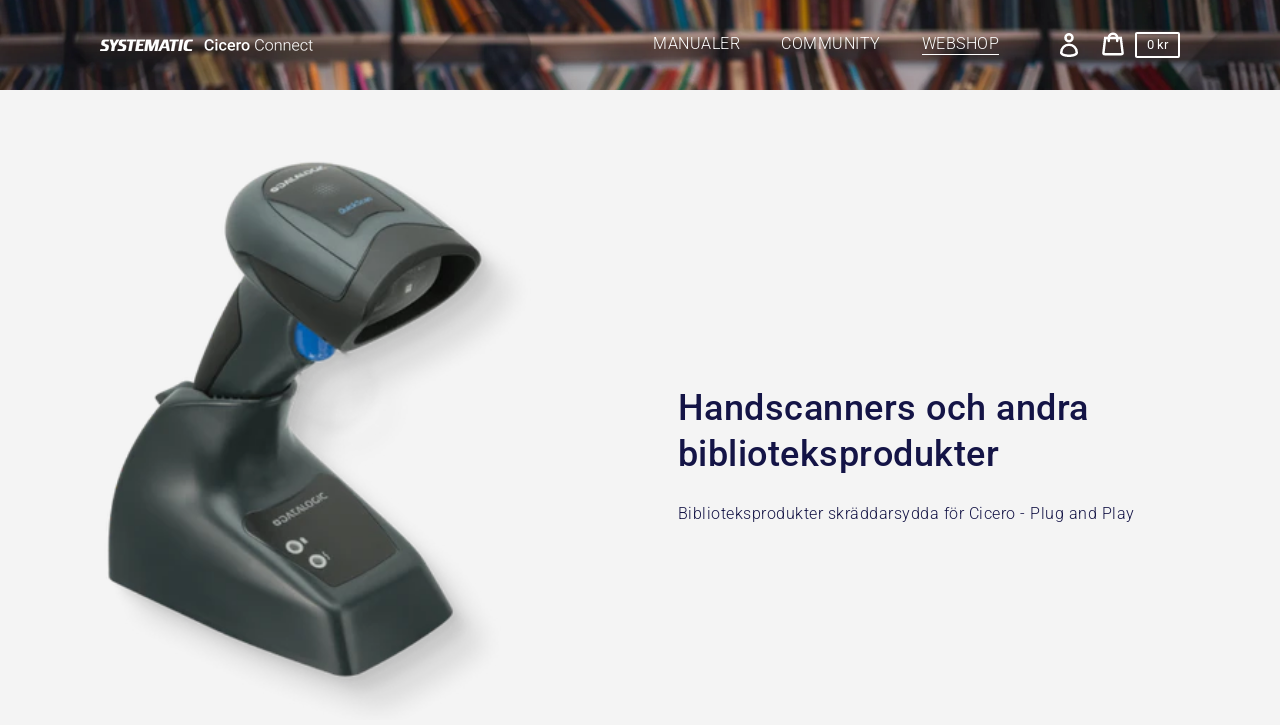

--- FILE ---
content_type: text/html; charset=utf-8
request_url: https://cicerowebshopse.myshopify.com/
body_size: 22819
content:
<!doctype html>
<html class="no-js" lang="sv">
  <head>
    <meta charset="utf-8">
    <meta http-equiv="X-UA-Compatible" content="IE=edge">
    <meta name="viewport" content="width=device-width,initial-scale=1">
    <meta name="theme-color" content="#ffffff"><link rel="canonical" href="https://cicerowebshopse.myshopify.com/"><title>cicerowebshopse</title><script>
      document.documentElement.className = document.documentElement.className.replace('no-js', 'js');
    </script>
    <script>window.performance && window.performance.mark && window.performance.mark('shopify.content_for_header.start');</script><meta id="shopify-digital-wallet" name="shopify-digital-wallet" content="/56820400318/digital_wallets/dialog">
<script async="async" src="/checkouts/internal/preloads.js?locale=sv-SE"></script>
<script id="shopify-features" type="application/json">{"accessToken":"afc326466b14f71798a971b6186cfa7f","betas":["rich-media-storefront-analytics"],"domain":"cicerowebshopse.myshopify.com","predictiveSearch":true,"shopId":56820400318,"locale":"sv"}</script>
<script>var Shopify = Shopify || {};
Shopify.shop = "cicerowebshopse.myshopify.com";
Shopify.locale = "sv";
Shopify.currency = {"active":"SEK","rate":"1.0"};
Shopify.country = "SE";
Shopify.theme = {"name":"Theme export  cicerowebshopdk-myshopify-com-the...","id":122992984254,"schema_name":"Express","schema_version":"1.13.2","theme_store_id":null,"role":"main"};
Shopify.theme.handle = "null";
Shopify.theme.style = {"id":null,"handle":null};
Shopify.cdnHost = "cicerowebshopse.myshopify.com/cdn";
Shopify.routes = Shopify.routes || {};
Shopify.routes.root = "/";</script>
<script type="module">!function(o){(o.Shopify=o.Shopify||{}).modules=!0}(window);</script>
<script>!function(o){function n(){var o=[];function n(){o.push(Array.prototype.slice.apply(arguments))}return n.q=o,n}var t=o.Shopify=o.Shopify||{};t.loadFeatures=n(),t.autoloadFeatures=n()}(window);</script>
<script id="shop-js-analytics" type="application/json">{"pageType":"index"}</script>
<script defer="defer" async type="module" src="//cicerowebshopse.myshopify.com/cdn/shopifycloud/shop-js/modules/v2/client.init-shop-cart-sync_BbigE54o.sv.esm.js"></script>
<script defer="defer" async type="module" src="//cicerowebshopse.myshopify.com/cdn/shopifycloud/shop-js/modules/v2/chunk.common_2lWuJHSo.esm.js"></script>
<script type="module">
  await import("//cicerowebshopse.myshopify.com/cdn/shopifycloud/shop-js/modules/v2/client.init-shop-cart-sync_BbigE54o.sv.esm.js");
await import("//cicerowebshopse.myshopify.com/cdn/shopifycloud/shop-js/modules/v2/chunk.common_2lWuJHSo.esm.js");

  window.Shopify.SignInWithShop?.initShopCartSync?.({"fedCMEnabled":true,"windoidEnabled":true});

</script>
<script id="__st">var __st={"a":56820400318,"offset":3600,"reqid":"bfcf68c8-ad81-409f-aada-d9ddc653b9b8-1769014148","pageurl":"cicerowebshopse.myshopify.com\/","u":"071ac8fba8b4","p":"home"};</script>
<script>window.ShopifyPaypalV4VisibilityTracking = true;</script>
<script id="captcha-bootstrap">!function(){'use strict';const t='contact',e='account',n='new_comment',o=[[t,t],['blogs',n],['comments',n],[t,'customer']],c=[[e,'customer_login'],[e,'guest_login'],[e,'recover_customer_password'],[e,'create_customer']],r=t=>t.map((([t,e])=>`form[action*='/${t}']:not([data-nocaptcha='true']) input[name='form_type'][value='${e}']`)).join(','),a=t=>()=>t?[...document.querySelectorAll(t)].map((t=>t.form)):[];function s(){const t=[...o],e=r(t);return a(e)}const i='password',u='form_key',d=['recaptcha-v3-token','g-recaptcha-response','h-captcha-response',i],f=()=>{try{return window.sessionStorage}catch{return}},m='__shopify_v',_=t=>t.elements[u];function p(t,e,n=!1){try{const o=window.sessionStorage,c=JSON.parse(o.getItem(e)),{data:r}=function(t){const{data:e,action:n}=t;return t[m]||n?{data:e,action:n}:{data:t,action:n}}(c);for(const[e,n]of Object.entries(r))t.elements[e]&&(t.elements[e].value=n);n&&o.removeItem(e)}catch(o){console.error('form repopulation failed',{error:o})}}const l='form_type',E='cptcha';function T(t){t.dataset[E]=!0}const w=window,h=w.document,L='Shopify',v='ce_forms',y='captcha';let A=!1;((t,e)=>{const n=(g='f06e6c50-85a8-45c8-87d0-21a2b65856fe',I='https://cdn.shopify.com/shopifycloud/storefront-forms-hcaptcha/ce_storefront_forms_captcha_hcaptcha.v1.5.2.iife.js',D={infoText:'Skyddas av hCaptcha',privacyText:'Integritet',termsText:'Villkor'},(t,e,n)=>{const o=w[L][v],c=o.bindForm;if(c)return c(t,g,e,D).then(n);var r;o.q.push([[t,g,e,D],n]),r=I,A||(h.body.append(Object.assign(h.createElement('script'),{id:'captcha-provider',async:!0,src:r})),A=!0)});var g,I,D;w[L]=w[L]||{},w[L][v]=w[L][v]||{},w[L][v].q=[],w[L][y]=w[L][y]||{},w[L][y].protect=function(t,e){n(t,void 0,e),T(t)},Object.freeze(w[L][y]),function(t,e,n,w,h,L){const[v,y,A,g]=function(t,e,n){const i=e?o:[],u=t?c:[],d=[...i,...u],f=r(d),m=r(i),_=r(d.filter((([t,e])=>n.includes(e))));return[a(f),a(m),a(_),s()]}(w,h,L),I=t=>{const e=t.target;return e instanceof HTMLFormElement?e:e&&e.form},D=t=>v().includes(t);t.addEventListener('submit',(t=>{const e=I(t);if(!e)return;const n=D(e)&&!e.dataset.hcaptchaBound&&!e.dataset.recaptchaBound,o=_(e),c=g().includes(e)&&(!o||!o.value);(n||c)&&t.preventDefault(),c&&!n&&(function(t){try{if(!f())return;!function(t){const e=f();if(!e)return;const n=_(t);if(!n)return;const o=n.value;o&&e.removeItem(o)}(t);const e=Array.from(Array(32),(()=>Math.random().toString(36)[2])).join('');!function(t,e){_(t)||t.append(Object.assign(document.createElement('input'),{type:'hidden',name:u})),t.elements[u].value=e}(t,e),function(t,e){const n=f();if(!n)return;const o=[...t.querySelectorAll(`input[type='${i}']`)].map((({name:t})=>t)),c=[...d,...o],r={};for(const[a,s]of new FormData(t).entries())c.includes(a)||(r[a]=s);n.setItem(e,JSON.stringify({[m]:1,action:t.action,data:r}))}(t,e)}catch(e){console.error('failed to persist form',e)}}(e),e.submit())}));const S=(t,e)=>{t&&!t.dataset[E]&&(n(t,e.some((e=>e===t))),T(t))};for(const o of['focusin','change'])t.addEventListener(o,(t=>{const e=I(t);D(e)&&S(e,y())}));const B=e.get('form_key'),M=e.get(l),P=B&&M;t.addEventListener('DOMContentLoaded',(()=>{const t=y();if(P)for(const e of t)e.elements[l].value===M&&p(e,B);[...new Set([...A(),...v().filter((t=>'true'===t.dataset.shopifyCaptcha))])].forEach((e=>S(e,t)))}))}(h,new URLSearchParams(w.location.search),n,t,e,['guest_login'])})(!0,!0)}();</script>
<script integrity="sha256-4kQ18oKyAcykRKYeNunJcIwy7WH5gtpwJnB7kiuLZ1E=" data-source-attribution="shopify.loadfeatures" defer="defer" src="//cicerowebshopse.myshopify.com/cdn/shopifycloud/storefront/assets/storefront/load_feature-a0a9edcb.js" crossorigin="anonymous"></script>
<script data-source-attribution="shopify.dynamic_checkout.dynamic.init">var Shopify=Shopify||{};Shopify.PaymentButton=Shopify.PaymentButton||{isStorefrontPortableWallets:!0,init:function(){window.Shopify.PaymentButton.init=function(){};var t=document.createElement("script");t.src="https://cicerowebshopse.myshopify.com/cdn/shopifycloud/portable-wallets/latest/portable-wallets.sv.js",t.type="module",document.head.appendChild(t)}};
</script>
<script data-source-attribution="shopify.dynamic_checkout.buyer_consent">
  function portableWalletsHideBuyerConsent(e){var t=document.getElementById("shopify-buyer-consent"),n=document.getElementById("shopify-subscription-policy-button");t&&n&&(t.classList.add("hidden"),t.setAttribute("aria-hidden","true"),n.removeEventListener("click",e))}function portableWalletsShowBuyerConsent(e){var t=document.getElementById("shopify-buyer-consent"),n=document.getElementById("shopify-subscription-policy-button");t&&n&&(t.classList.remove("hidden"),t.removeAttribute("aria-hidden"),n.addEventListener("click",e))}window.Shopify?.PaymentButton&&(window.Shopify.PaymentButton.hideBuyerConsent=portableWalletsHideBuyerConsent,window.Shopify.PaymentButton.showBuyerConsent=portableWalletsShowBuyerConsent);
</script>
<script data-source-attribution="shopify.dynamic_checkout.cart.bootstrap">document.addEventListener("DOMContentLoaded",(function(){function t(){return document.querySelector("shopify-accelerated-checkout-cart, shopify-accelerated-checkout")}if(t())Shopify.PaymentButton.init();else{new MutationObserver((function(e,n){t()&&(Shopify.PaymentButton.init(),n.disconnect())})).observe(document.body,{childList:!0,subtree:!0})}}));
</script>

<script>window.performance && window.performance.mark && window.performance.mark('shopify.content_for_header.end');</script>

    


<meta property="og:site_name" content="cicerowebshopse">
<meta property="og:url" content="https://cicerowebshopse.myshopify.com/">
<meta property="og:title" content="cicerowebshopse">
<meta property="og:type" content="website">
<meta property="og:description" content="cicerowebshopse">

<meta name="twitter:site" content="@">
<meta name="twitter:card" content="summary_large_image">
<meta name="twitter:title" content="cicerowebshopse">
<meta name="twitter:description" content="cicerowebshopse">

    <style data-shopify>@font-face {
  font-family: Roboto;
  font-weight: 500;
  font-style: normal;
  font-display: swap;
  src: url("//cicerowebshopse.myshopify.com/cdn/fonts/roboto/roboto_n5.250d51708d76acbac296b0e21ede8f81de4e37aa.woff2") format("woff2"),
       url("//cicerowebshopse.myshopify.com/cdn/fonts/roboto/roboto_n5.535e8c56f4cbbdea416167af50ab0ff1360a3949.woff") format("woff");
}

  @font-face {
  font-family: Roboto;
  font-weight: 300;
  font-style: normal;
  font-display: swap;
  src: url("//cicerowebshopse.myshopify.com/cdn/fonts/roboto/roboto_n3.9ac06d5955eb603264929711f38e40623ddc14db.woff2") format("woff2"),
       url("//cicerowebshopse.myshopify.com/cdn/fonts/roboto/roboto_n3.797df4bf78042ba6106158fcf6a8d0e116fbfdae.woff") format("woff");
}

  @font-face {
  font-family: Roboto;
  font-weight: 400;
  font-style: normal;
  font-display: swap;
  src: url("//cicerowebshopse.myshopify.com/cdn/fonts/roboto/roboto_n4.2019d890f07b1852f56ce63ba45b2db45d852cba.woff2") format("woff2"),
       url("//cicerowebshopse.myshopify.com/cdn/fonts/roboto/roboto_n4.238690e0007583582327135619c5f7971652fa9d.woff") format("woff");
}

  @font-face {
  font-family: Roboto;
  font-weight: 300;
  font-style: italic;
  font-display: swap;
  src: url("//cicerowebshopse.myshopify.com/cdn/fonts/roboto/roboto_i3.7ba64865c0576ce320cbaa5e1e04a91d9daa2d3a.woff2") format("woff2"),
       url("//cicerowebshopse.myshopify.com/cdn/fonts/roboto/roboto_i3.d974836b0cbb56a5fb4f6622c83b31968fe4c5d0.woff") format("woff");
}

  @font-face {
  font-family: Roboto;
  font-weight: 400;
  font-style: italic;
  font-display: swap;
  src: url("//cicerowebshopse.myshopify.com/cdn/fonts/roboto/roboto_i4.57ce898ccda22ee84f49e6b57ae302250655e2d4.woff2") format("woff2"),
       url("//cicerowebshopse.myshopify.com/cdn/fonts/roboto/roboto_i4.b21f3bd061cbcb83b824ae8c7671a82587b264bf.woff") format("woff");
}


  :root {
    
    --font-heading-family: Roboto, sans-serif;
    --font-heading-style: normal;
    --font-heading-weight: 500;
    --font-heading-base-size: 2.6rem;

    
    --font-body-family: Roboto, sans-serif;
    --font-body-style: normal;
    --font-body-weight: 300;
    --font-body-weight-bold: 400;
    --font-body-base-size: 62.5%;

    
    --color-background: #f4f4f4;
    --color-background-rgba-stripped: 244, 244, 244;
    --color-secondary-background: #ffffff;
    --color-borders-and-lines: #ffffff;
    --color-borders-and-lines-rgba-stripped: 255, 255, 255;
    --color-button: #fa485c;

    
    --color-headings-and-links: #141446;
    --color-headings-and-links-rgba-stripped: 20, 20, 70;
    --color-body-text: #141446;
    --color-body-text-rgba-stripped: 20, 20, 70;
    --color-secondary-background-text: #ffffff;
    --color-secondary-background-text-rgba-stripped: 255, 255, 255;
    --color-sale-price: #E84C37;

    
    --color-field-text: #141446;
    --color-field-borders: #141446;

    
--border-radius-button-and-badges: 2px;
      --border-radius-global: 0;}</style>

    <style>.header-wrapper{background-color:transparent;position:initial;width:100%;z-index:6;transition:transform .25s ease-out}.announcement-bar{text-align:center}.announcement-bar>*{max-width:1200px;margin:0 auto;padding:2rem 3.2rem}@media only screen and (min-width:46.85em){.announcement-bar>*{padding-left:6rem;padding-right:6rem}}.announcement-bar__link{align-items:flex-end;display:flex;justify-content:space-between;text-decoration:none;text-align:left}.announcement-bar__link .icon{height:2.4rem;width:2.4rem;flex-shrink:0;margin-left:4rem;stroke:currentColor}.announcement-bar__link:hover{opacity:.7;text-decoration:underline}.announcement-bar__message{word-break:break-all;word-break:break-word;hyphens:auto;line-height:2.8rem;margin-bottom:0;letter-spacing:1.5}.header{transition:transform .25s ease-out 0s;background-color:var(--color-background)}.header__content-wrapper{width:100%;display:flex;justify-content:space-between;align-items:center;position:relative;max-width:1200px;margin:0 auto;padding:0 3.2rem}@media only screen and (min-width:46.85em){.header__content-wrapper{padding-left:6rem;padding-right:6rem}}.body-with-sticky-header{position:inherit!important}.header-wrapper--hidden{transform:translateY(-101%)}.header-wrapper--fixed{position:fixed;top:0;z-index:6;width:100%}.sticky-header-sentinel{width:100%;height:1px;position:absolute}.header--secondary-background{color:var(--color-secondary-background-text);background-color:var(--color-secondary-background)}.header__heading{margin:0;flex-basis:40%;flex-shrink:1;margin-top:2.2rem;margin-bottom:2.2rem}@media only screen and (min-width:46.85em){.header__heading{flex-basis:auto}}@media only screen and (min-width:61.85em){.header__heading{flex-shrink:0}}.no-js .header__heading{flex-shrink:0}.header__heading+.header__icons .header__icon--accounts-link{display:block}.header__logo-image{display:block;width:100%}.header-wrapper--fixed .header__logo-image{max-width:5.2rem;width:auto}.header__logo{display:block;vertical-align:middle;text-decoration:none;color:var(--color-headings-and-links)}.header--secondary-background .header__logo{color:var(--color-secondary-background-text)}.header__logo--text{word-break:break-word}.header__icons{display:flex;align-items:center;flex-shrink:0;margin-top:2.2rem;margin-bottom:2.2rem}.header__icon{color:var(--color-body-text)}.header__icon:hover{color:var(--color-headings-and-links)}.header--secondary-background .header__icon:hover{color:rgba(var(--color-secondary-background-text-rgba-stripped),.7)}.header--secondary-background .header__icon{color:var(--color-secondary-background-text)}.header__icon .icon{height:2.4rem;width:2.4rem}.header__icon--button{padding:1rem;border:none;background-color:transparent}.header__icon--search-link{padding:1rem}.no-js .header__icon--search-button{display:none}.header__icon--accounts-link{display:none;text-decoration:none;padding:1rem}@media only screen and (min-width:61.85em){.header__icon--accounts-link{display:block}}.header__icon--cart{display:flex;position:relative}.no-js .header__icon--cart{display:none}@media only screen and (min-width:46.85em){.header__icon--cart{margin-right:-1rem}}.header__icon--cart-button-link,.header__icon--search-link{display:none;position:relative}.header__icon--cart-button-link.header__icon--cart-visible,.header__icon--search-link.header__icon--cart-visible,.no-js .header__icon--cart-button-link,.no-js .header__icon--search-link{display:inline-block}.header__cart-indicator{position:relative}@media only screen and (min-width:46.85em){.header__cart-indicator+*{margin-left:1rem}}.header__cart-count-bubble{position:absolute;display:flex;align-items:center;justify-content:center;top:-.6rem;right:-.7rem;padding:.2rem;min-width:1.8rem;min-height:1.8rem;font-size:1rem;font-weight:var(--font-body-weight-bold);color:var(--color-background);background:var(--color-headings-and-links);border-radius:50%}.header__icon--cart-visible .header__cart-count-bubble{top:.4rem;right:.3rem}.header--secondary-background .header__cart-count-bubble{background-color:var(--color-secondary-background-text);color:var(--color-secondary-background)}.no-js .header__cart-count-bubble{top:.4rem;right:.3rem}.header__cart-price-bubble{display:none;padding:.4rem 1rem;background-color:transparent;border:2px solid currentColor;border-radius:var(--border-radius-button-and-badges);font-size:1.3rem;font-weight:var(--font-body-weight-bold)}@media only screen and (min-width:46.85em){.header__cart-price-bubble{display:inline-block}}.header__icon--menu-navigation{padding:1.3rem 1.2rem;margin-right:-1.2rem;margin-left:.5rem;z-index:1}@media only screen and (min-width:61.85em){.header__icon--menu-navigation{display:none}}.header__icon--menu-navigation:hover .menu-icon__bar{background-color:currentColor}.header__icon--mobile-navigation-close{padding:1.3rem 1.2rem;top:0;right:0}.header__icon--mobile-navigation-close:focus,.header__icon--mobile-navigation-close:hover{z-index:999;background-color:inherit;transition:none;position:absolute!important;overflow:auto;width:auto;height:auto;margin:0;clip:auto}.menu-icon{display:flex;align-items:center;height:1.8rem;width:2rem}.menu-icon__bar{display:block;position:relative;background-color:var(--color-body-text);height:.2rem;width:100%;border-radius:var(--border-radius-button-and-badges);transition:transform 80ms;transition-timing-function:cubic-bezier(.55,.055,.675,.19)}.header--secondary-background .menu-icon__bar{background-color:var(--color-secondary-background-text)}.header__icon--menu-navigation[aria-expanded=true] .menu-icon__bar,.header__icon--mobile-navigation-close .menu-icon__bar{transform:rotate(45deg);transition-delay:.15s;transition-timing-function:cubic-bezier(.215,.61,.355,1)}.menu-icon__bar::after,.menu-icon__bar::before{position:absolute;content:'';width:100%;height:.2rem;left:0;background-color:inherit;border-radius:var(--border-radius-button-and-badges)}.menu-icon__bar::before{top:-.8rem;transition:top 80ms ease .15s,opacity 80ms ease}.header__icon--menu-navigation[aria-expanded=true] .menu-icon__bar::before,.header__icon--mobile-navigation-close .menu-icon__bar::before{top:0;opacity:0;transition:top 80ms ease,opacity 80ms ease .15s}.menu-icon__bar::after{bottom:-.8rem;transition:bottom 80ms ease .15s,transform 80ms cubic-bezier(.55,.055,.675,.19)}.header__icon--menu-navigation[aria-expanded=true] .menu-icon__bar::after,.header__icon--mobile-navigation-close .menu-icon__bar::after{bottom:0;transform:rotate(-90deg);transition:bottom 80ms ease,transform 80ms cubic-bezier(.215,.61,.355,1) .15s}.h0,.h1,.h2,.h3,.h4,.h5,.h6,h1,h2,h3,h4,h5,h6{color:var(--color-headings-and-links);font-family:var(--font-heading-family);font-style:var(--font-heading-style);font-weight:var(--font-heading-weight);line-height:1.4}.h0{font-size:calc(var(--font-heading-base-size) * 2);line-height:1.2;letter-spacing:.05rem}@media only screen and (min-width:46.85em){.h0{font-size:calc(var(--font-heading-base-size) * 3.15)}}.h1,h1{font-size:calc(var(--font-heading-base-size) * 1.23);line-height:1.1;letter-spacing:.05rem}@media only screen and (min-width:46.85em){.h1,h1{font-size:calc(var(--font-heading-base-size) * 1.38)}}.h2,h2{font-size:calc(var(--font-heading-base-size) * .92);line-height:1.1;letter-spacing:.05rem}@media only screen and (min-width:46.85em){.h2,h2{font-size:calc(var(--font-heading-base-size) * 1.07)}}.h3,h3{font-size:calc(var(--font-heading-base-size) * .77);line-height:1.1;letter-spacing:.05rem}@media only screen and (min-width:46.85em){.h3,h3{font-size:calc(var(--font-heading-base-size) * .92)}}.h4,h4{font-size:calc(var(--font-heading-base-size) * .46);letter-spacing:.25rem;font-weight:var(--font-body-weight-bold);text-transform:uppercase;color:var(--color-body-text);font-family:var(--font-body-family)}.h5,.h6,h5,h6{font-size:calc(var(--font-heading-base-size) * .7)}@media only screen and (min-width:46.85em){.h5,.h6,h5,h6{font-size:calc(var(--font-heading-base-size) * .75)}}p,ul{margin:0 0 2em;color:var(--color-body-text);font-family:var(--font-body-family);font-weight:var(--font-body-weight);font-size:calc(var(--font-body-base-size) * 1.5);font-style:var(--font-body-style);line-height:1.7;letter-spacing:.05rem}@media only screen and (min-width:46.85em){p,ul{line-height:1.5}}@media only screen and (min-width:61.85em){p,ul{font-size:calc(var(--font-body-base-size) * 1.6)}}p:last-child,ul:last-child{margin-bottom:0}body{font-family:var(--font-body-family);font-weight:var(--font-body-weight);font-size:1.6rem;font-style:var(--font-body-style)}.button,.shopify-challenge__button{display:inline-flex;align-items:center;justify-content:center;text-decoration:none;text-align:center;border:1px solid currentColor;border-radius:var(--border-radius-button-and-badges);color:var(--color-button);background-color:transparent;padding:1.2em 2.4em;font-style:normal;font-weight:var(--font-body-weight-bold);text-transform:capitalize;white-space:normal;font-size:1.5rem;letter-spacing:.05em;transition:get-transition-properties(box-shadow)}.button[aria-disabled=true],.button[disabled],.shopify-challenge__button[aria-disabled=true],.shopify-challenge__button[disabled]{opacity:.5}.button:hover:not(:focus),.shopify-challenge__button:hover:not(:focus){box-shadow:0 0 0 .1rem currentColor}.button:hover:focus:not(:focus-visible),.shopify-challenge__button:hover:focus:not(:focus-visible){box-shadow:0 0 0 .1rem currentColor}.button:active,.shopify-challenge__button:active{background-color:rgba(var(--color-button),.05);border-color:rgba(var(--color-button),.05);color:var(--color-button)}.button--secondary{background-color:var(--color-button);color:var(--color-background)}.button--secondary:hover{color:var(--color-button);background-color:transparent}.button--floating{background-color:var(--color-background);border:none;padding:1.5rem 5.5rem;transition:get-transition-properties(box-shadow)}.button--floating:not(:focus){box-shadow:2px 4px 11px rgba(0,0,0,.1)}.button--floating:focus:not(:focus-visible){box-shadow:2px 4px 11px rgba(0,0,0,.1)}.button--floating:hover:not(:focus){box-shadow:2px 14px 18px rgba(0,0,0,.1)}.button--floating:hover:focus:not(:focus-visible){box-shadow:2px 14px 18px rgba(0,0,0,.1)}.button--small{padding:.6em 1em}.header--secondary-background .header__mobile-navigation .drawer{background-color:var(--color-secondary-background)}.header__mobile-navigation.stage{position:absolute;top:100%}.menu-navigation-wrapper{display:none}@media only screen and (min-width:61.85em){.menu-navigation-wrapper{display:block;padding:0 2.5rem;transition:opacity .25s ease-out}}.menu-navigation-wrapper--hidden{visibility:hidden;opacity:0}.menu-navigation-wrapper--hidden+.header__icons>.header__icon--accounts-link{display:none}.no-js .menu-navigation-wrapper--hidden+.header__icons>.header__icon--accounts-link{display:block}.menu-navigation-wrapper--hidden+.header__icons>.header__icon--menu-navigation{display:block}.no-js .menu-navigation-wrapper--hidden+.header__icons>.header__icon--menu-navigation{display:none}.no-js .menu-navigation-wrapper--hidden{visibility:visible;display:block}.mobile-menu-navigation{height:100%;overflow-y:auto;overflow-x:hidden}.menu-navigation{display:flex;flex-wrap:nowrap;padding-left:0;list-style:none}.mobile-menu-navigation .menu-navigation{flex-direction:column}.no-js .menu-navigation{justify-content:center;flex-wrap:wrap}.menu-navigation__list-item{position:relative;padding-top:2.2rem;padding-bottom:2.2rem}.header__mobile-navigation .menu-navigation__list-item{border-top:1px solid var(--color-borders-and-lines);padding-top:1.2rem;padding-bottom:1.2rem}.no-js .menu-navigation__list-item{padding-top:0;padding-bottom:0}.menu-navigation__item{color:var(--color-headings-and-links);font-size:1.8rem;line-height:2.5rem;padding:.9rem 1.8rem;white-space:nowrap}.mobile-menu-navigation .menu-navigation__item{white-space:normal}.header--secondary-background .menu-navigation__item{color:var(--color-secondary-background-text)}.menu-navigation__item--link{display:block;text-decoration:none}.menu-navigation__item--link.menu-navigation__item--no-js{display:none}.no-js .menu-navigation__item--link.menu-navigation__item--no-js{display:block}.menu-dropdown__item--link:hover,.menu-navigation__item--link:not(.menu-navigation__item--active):hover{opacity:.7}.menu-dropdown__item--has-dropdown:hover>.menu-navigation__title,.menu-navigation__item:not(.menu-navigation__item--active):hover>.menu-navigation__title{opacity:.7}.menu-navigation__item--active .menu-navigation__title--main-menu::after{background-color:currentColor}.menu-navigation__item--account{font-size:1.8rem}.menu-navigation__item--account .icon-account{height:1.7rem;width:1.7rem}.menu-navigation__item--has-dropdown{background-color:transparent;border:none}.header__mobile-navigation .menu-navigation__item--has-dropdown{display:flex;justify-content:space-between;align-items:center;width:100%;padding-right:2.9rem}.menu-navigation__item--has-dropdown[aria-expanded=false]+* *{visibility:hidden}.no-js .menu-navigation__item--has-dropdown{display:none}.menu-dropdown__item--has-dropdown .icon-select,.menu-navigation__item--has-dropdown .icon-select{height:1.2rem;width:1.2rem;stroke:currentColor;flex-shrink:0}.menu-dropdown__item--has-dropdown[aria-expanded=true]+.menu-dropdown,.menu-navigation__item--has-dropdown[aria-expanded=true]+.menu-dropdown{visibility:visible}.menu-dropdown__item--is-expanded .icon-select,.menu-navigation__item--is-expanded .icon-select{transform:rotate(180deg)}.menu-navigation__item--is-expanded .menu-navigation__title--main-menu::after{background-color:currentColor}.menu-navigation__title{margin-right:.5rem;position:relative;text-align:left}.header__mobile-navigation .menu-navigation__title{margin-right:2rem}.menu-navigation__title--main-menu::after{content:'';position:absolute;height:1px;background-color:transparent;width:100%;bottom:-.2rem;left:0}.menu-dropdown{display:block;visibility:hidden;overflow:hidden;list-style:none;text-align:left;color:currentColor;opacity:0;transition:max-height .6s,opacity .6s;transition-timing-function:cubic-bezier(.19,1,.22,1)}.header--secondary-background .menu-dropdown{color:var(--color-secondary-background-text)}.menu-dropdown--second-level{position:absolute;padding:.5rem 1.8rem .5rem 2.2rem;box-shadow:rgba(0,0,0,.07) 0 25px 24px 0;top:100%;z-index:6;background-color:var(--color-background);margin-bottom:0}.menu-dropdown--second-level>.menu-dropdown__list-item:last-child{padding-bottom:1rem}.header__mobile-navigation .menu-dropdown--second-level>.menu-dropdown__list-item:last-child{padding-bottom:0}.header--secondary-background .menu-dropdown--second-level{background-color:var(--color-secondary-background)}.header__mobile-navigation .menu-dropdown--second-level{position:initial;width:100%;box-shadow:none;padding-left:4rem;background-color:transparent;padding-top:0;padding-bottom:0}@media only screen and (min-width:46.85em){.header__mobile-navigation .menu-dropdown--second-level{padding-right:2.4rem}}.menu-dropdown--third-level{padding-left:1.5rem;background-color:transparent}.header__mobile-navigation .menu-dropdown--third-level{display:block}.menu-dropdown__list-item{position:relative;padding:.5rem 0;background-color:inherit}.header__mobile-navigation .menu-dropdown__list-item{padding-right:.6rem}@media only screen and (min-width:46.85em){.header__mobile-navigation .menu-dropdown__list-item{padding-right:0}}.menu-dropdown__item{color:var(--color-headings-and-links);font-size:1.6rem;line-height:1.8rem;padding:.7rem .5rem}.header--secondary-background .menu-dropdown__item{color:var(--color-secondary-background-text)}.menu-dropdown__item--has-dropdown{background-color:transparent;border:none;color:var(--color-headings-and-links);display:flex;justify-content:space-between;align-items:center;width:100%}.header--secondary-background .menu-dropdown__item--has-dropdown{color:var(--color-secondary-background-text)}.menu-dropdown__item--link{display:block;text-decoration:none}.hidden{display:none!important}.critical-hidden{display:inherit}.visually-hidden{position:absolute!important;overflow:hidden;width:1px;height:1px;margin:-1px;padding:0;border:0;clip:rect(0 0 0 0);word-wrap:normal!important}.visually-hidden--inline{margin:0;height:1em}.js-focus-hidden:focus{outline:0}.visually-shown{position:inherit!important;overflow:auto;width:auto;height:auto;margin:0;clip:auto}.no-js:not(html){display:none}.no-js .no-js:not(html){display:block}.no-js .js{display:none}.supports-no-cookies:not(html){display:none}html.supports-no-cookies .supports-no-cookies:not(html){display:block}html.supports-no-cookies .supports-cookies{display:none}.skip-link:focus{z-index:10000;padding:1em;background-color:var(--color-background);color:var(--color-body-text);transition:none;text-decoration:none;position:absolute!important;overflow:auto;width:auto;height:auto;margin:0;clip:auto}.full-width-link{position:absolute;top:0;right:0;bottom:0;left:0;z-index:2}.shopify-challenge__container{padding:6rem 0}.center{text-align:center!important}.link-image{align-items:flex-start;display:flex}.secondary-background{background-color:var(--color-secondary-background)}.critical-hidden{display:none}.content-for-layout{opacity:0}.content-for-layout .shopify-section{display:none}.content-for-layout .shopify-section:first-child{display:inherit}*,::after,::before{box-sizing:border-box}html{font-size:var(--font-body-base-size)}body{display:flex;flex-direction:column;margin:0}body,html{background-color:var(--color-background);height:100%}body,button,input,select,textarea{-webkit-font-smoothing:antialiased;text-size-adjust:100%}.page-width{max-width:1200px;margin:0 auto;padding:0 6rem}.visually-hidden{position:absolute!important;overflow:hidden;width:1px;height:1px;margin:-1px;padding:0;border:0;clip:rect(0 0 0 0);word-wrap:normal!important}.icon{display:inline-block;vertical-align:middle;fill:currentColor}</style>

    <link rel="stylesheet" href="//cicerowebshopse.myshopify.com/cdn/shop/t/3/assets/theme.min.css?v=4023441212740092421622018494" media="print" onload="this.media='all';this.onload=null;">
    <noscript><link rel="stylesheet" href="//cicerowebshopse.myshopify.com/cdn/shop/t/3/assets/theme.min.css?v=4023441212740092421622018494"></noscript>
    <script>/*! loadCSS. [c]2017 Filament Group, Inc. MIT License */!function(c){"use strict";function e(e,t,n,o){var r,i=c.document,d=i.createElement("link");if(t)r=t;else{var a=(i.body||i.getElementsByTagName("head")[0]).childNodes;r=a[a.length-1]}var f=i.styleSheets;if(o)for(var l in o)o.hasOwnProperty(l)&&d.setAttribute(l,o[l]);d.rel="stylesheet",d.href=e,d.media="only x",function e(t){if(i.body)return t();setTimeout(function(){e(t)})}(function(){r.parentNode.insertBefore(d,t?r:r.nextSibling)});var s=function(e){for(var t=d.href,n=f.length;n--;)if(f[n].href===t)return e();setTimeout(function(){s(e)})};function u(){d.addEventListener&&d.removeEventListener("load",u),d.media=n||"all"}return d.addEventListener&&d.addEventListener("load",u),(d.onloadcssdefined=s)(u),d}"undefined"!=typeof exports?exports.loadCSS=e:c.loadCSS=e}("undefined"!=typeof global?global:this);/*! onloadCSS. (onload callback for loadCSS) [c]2017 Filament Group, Inc. MIT License */function onloadCSS(n,a){var t;function d(){!t&&a&&(t=!0,a.call(n))}n.addEventListener&&n.addEventListener("load",d),n.attachEvent&&n.attachEvent("onload",d),"isApplicationInstalled"in navigator&&"onloadcssdefined"in n&&n.onloadcssdefined(d)}

    var preload = document.querySelector('link[href="//cicerowebshopse.myshopify.com/cdn/shop/t/3/assets/theme.min.css?v=4023441212740092421622018494"]');
    var stylesheet = loadCSS("//cicerowebshopse.myshopify.com/cdn/shop/t/3/assets/theme.min.css?v=4023441212740092421622018494", preload);
    onloadCSS(stylesheet, function() { stylesheet.loaded = true; });
    </script>
      
      <!-- Google Tag Manager -->
<script>(function(w,d,s,l,i){w[l]=w[l]||[];w[l].push({'gtm.start':
new Date().getTime(),event:'gtm.js'});var f=d.getElementsByTagName(s)[0],
j=d.createElement(s),dl=l!='dataLayer'?'&l='+l:'';j.async=true;j.src=
'https://www.googletagmanager.com/gtm.js?id='+i+dl;f.parentNode.insertBefore(j,f);
})(window,document,'script','dataLayer','GTM-NM9V58L');</script>
<!-- End Google Tag Manager -->
  <meta property="og:image" content="https://cdn.shopify.com/s/files/1/0568/2040/0318/files/Connect_logo.png?height=628&pad_color=fff&v=1621229087&width=1200" />
<meta property="og:image:secure_url" content="https://cdn.shopify.com/s/files/1/0568/2040/0318/files/Connect_logo.png?height=628&pad_color=fff&v=1621229087&width=1200" />
<meta property="og:image:width" content="1200" />
<meta property="og:image:height" content="628" />
<link href="https://monorail-edge.shopifysvc.com" rel="dns-prefetch">
<script>(function(){if ("sendBeacon" in navigator && "performance" in window) {try {var session_token_from_headers = performance.getEntriesByType('navigation')[0].serverTiming.find(x => x.name == '_s').description;} catch {var session_token_from_headers = undefined;}var session_cookie_matches = document.cookie.match(/_shopify_s=([^;]*)/);var session_token_from_cookie = session_cookie_matches && session_cookie_matches.length === 2 ? session_cookie_matches[1] : "";var session_token = session_token_from_headers || session_token_from_cookie || "";function handle_abandonment_event(e) {var entries = performance.getEntries().filter(function(entry) {return /monorail-edge.shopifysvc.com/.test(entry.name);});if (!window.abandonment_tracked && entries.length === 0) {window.abandonment_tracked = true;var currentMs = Date.now();var navigation_start = performance.timing.navigationStart;var payload = {shop_id: 56820400318,url: window.location.href,navigation_start,duration: currentMs - navigation_start,session_token,page_type: "index"};window.navigator.sendBeacon("https://monorail-edge.shopifysvc.com/v1/produce", JSON.stringify({schema_id: "online_store_buyer_site_abandonment/1.1",payload: payload,metadata: {event_created_at_ms: currentMs,event_sent_at_ms: currentMs}}));}}window.addEventListener('pagehide', handle_abandonment_event);}}());</script>
<script id="web-pixels-manager-setup">(function e(e,d,r,n,o){if(void 0===o&&(o={}),!Boolean(null===(a=null===(i=window.Shopify)||void 0===i?void 0:i.analytics)||void 0===a?void 0:a.replayQueue)){var i,a;window.Shopify=window.Shopify||{};var t=window.Shopify;t.analytics=t.analytics||{};var s=t.analytics;s.replayQueue=[],s.publish=function(e,d,r){return s.replayQueue.push([e,d,r]),!0};try{self.performance.mark("wpm:start")}catch(e){}var l=function(){var e={modern:/Edge?\/(1{2}[4-9]|1[2-9]\d|[2-9]\d{2}|\d{4,})\.\d+(\.\d+|)|Firefox\/(1{2}[4-9]|1[2-9]\d|[2-9]\d{2}|\d{4,})\.\d+(\.\d+|)|Chrom(ium|e)\/(9{2}|\d{3,})\.\d+(\.\d+|)|(Maci|X1{2}).+ Version\/(15\.\d+|(1[6-9]|[2-9]\d|\d{3,})\.\d+)([,.]\d+|)( \(\w+\)|)( Mobile\/\w+|) Safari\/|Chrome.+OPR\/(9{2}|\d{3,})\.\d+\.\d+|(CPU[ +]OS|iPhone[ +]OS|CPU[ +]iPhone|CPU IPhone OS|CPU iPad OS)[ +]+(15[._]\d+|(1[6-9]|[2-9]\d|\d{3,})[._]\d+)([._]\d+|)|Android:?[ /-](13[3-9]|1[4-9]\d|[2-9]\d{2}|\d{4,})(\.\d+|)(\.\d+|)|Android.+Firefox\/(13[5-9]|1[4-9]\d|[2-9]\d{2}|\d{4,})\.\d+(\.\d+|)|Android.+Chrom(ium|e)\/(13[3-9]|1[4-9]\d|[2-9]\d{2}|\d{4,})\.\d+(\.\d+|)|SamsungBrowser\/([2-9]\d|\d{3,})\.\d+/,legacy:/Edge?\/(1[6-9]|[2-9]\d|\d{3,})\.\d+(\.\d+|)|Firefox\/(5[4-9]|[6-9]\d|\d{3,})\.\d+(\.\d+|)|Chrom(ium|e)\/(5[1-9]|[6-9]\d|\d{3,})\.\d+(\.\d+|)([\d.]+$|.*Safari\/(?![\d.]+ Edge\/[\d.]+$))|(Maci|X1{2}).+ Version\/(10\.\d+|(1[1-9]|[2-9]\d|\d{3,})\.\d+)([,.]\d+|)( \(\w+\)|)( Mobile\/\w+|) Safari\/|Chrome.+OPR\/(3[89]|[4-9]\d|\d{3,})\.\d+\.\d+|(CPU[ +]OS|iPhone[ +]OS|CPU[ +]iPhone|CPU IPhone OS|CPU iPad OS)[ +]+(10[._]\d+|(1[1-9]|[2-9]\d|\d{3,})[._]\d+)([._]\d+|)|Android:?[ /-](13[3-9]|1[4-9]\d|[2-9]\d{2}|\d{4,})(\.\d+|)(\.\d+|)|Mobile Safari.+OPR\/([89]\d|\d{3,})\.\d+\.\d+|Android.+Firefox\/(13[5-9]|1[4-9]\d|[2-9]\d{2}|\d{4,})\.\d+(\.\d+|)|Android.+Chrom(ium|e)\/(13[3-9]|1[4-9]\d|[2-9]\d{2}|\d{4,})\.\d+(\.\d+|)|Android.+(UC? ?Browser|UCWEB|U3)[ /]?(15\.([5-9]|\d{2,})|(1[6-9]|[2-9]\d|\d{3,})\.\d+)\.\d+|SamsungBrowser\/(5\.\d+|([6-9]|\d{2,})\.\d+)|Android.+MQ{2}Browser\/(14(\.(9|\d{2,})|)|(1[5-9]|[2-9]\d|\d{3,})(\.\d+|))(\.\d+|)|K[Aa][Ii]OS\/(3\.\d+|([4-9]|\d{2,})\.\d+)(\.\d+|)/},d=e.modern,r=e.legacy,n=navigator.userAgent;return n.match(d)?"modern":n.match(r)?"legacy":"unknown"}(),u="modern"===l?"modern":"legacy",c=(null!=n?n:{modern:"",legacy:""})[u],f=function(e){return[e.baseUrl,"/wpm","/b",e.hashVersion,"modern"===e.buildTarget?"m":"l",".js"].join("")}({baseUrl:d,hashVersion:r,buildTarget:u}),m=function(e){var d=e.version,r=e.bundleTarget,n=e.surface,o=e.pageUrl,i=e.monorailEndpoint;return{emit:function(e){var a=e.status,t=e.errorMsg,s=(new Date).getTime(),l=JSON.stringify({metadata:{event_sent_at_ms:s},events:[{schema_id:"web_pixels_manager_load/3.1",payload:{version:d,bundle_target:r,page_url:o,status:a,surface:n,error_msg:t},metadata:{event_created_at_ms:s}}]});if(!i)return console&&console.warn&&console.warn("[Web Pixels Manager] No Monorail endpoint provided, skipping logging."),!1;try{return self.navigator.sendBeacon.bind(self.navigator)(i,l)}catch(e){}var u=new XMLHttpRequest;try{return u.open("POST",i,!0),u.setRequestHeader("Content-Type","text/plain"),u.send(l),!0}catch(e){return console&&console.warn&&console.warn("[Web Pixels Manager] Got an unhandled error while logging to Monorail."),!1}}}}({version:r,bundleTarget:l,surface:e.surface,pageUrl:self.location.href,monorailEndpoint:e.monorailEndpoint});try{o.browserTarget=l,function(e){var d=e.src,r=e.async,n=void 0===r||r,o=e.onload,i=e.onerror,a=e.sri,t=e.scriptDataAttributes,s=void 0===t?{}:t,l=document.createElement("script"),u=document.querySelector("head"),c=document.querySelector("body");if(l.async=n,l.src=d,a&&(l.integrity=a,l.crossOrigin="anonymous"),s)for(var f in s)if(Object.prototype.hasOwnProperty.call(s,f))try{l.dataset[f]=s[f]}catch(e){}if(o&&l.addEventListener("load",o),i&&l.addEventListener("error",i),u)u.appendChild(l);else{if(!c)throw new Error("Did not find a head or body element to append the script");c.appendChild(l)}}({src:f,async:!0,onload:function(){if(!function(){var e,d;return Boolean(null===(d=null===(e=window.Shopify)||void 0===e?void 0:e.analytics)||void 0===d?void 0:d.initialized)}()){var d=window.webPixelsManager.init(e)||void 0;if(d){var r=window.Shopify.analytics;r.replayQueue.forEach((function(e){var r=e[0],n=e[1],o=e[2];d.publishCustomEvent(r,n,o)})),r.replayQueue=[],r.publish=d.publishCustomEvent,r.visitor=d.visitor,r.initialized=!0}}},onerror:function(){return m.emit({status:"failed",errorMsg:"".concat(f," has failed to load")})},sri:function(e){var d=/^sha384-[A-Za-z0-9+/=]+$/;return"string"==typeof e&&d.test(e)}(c)?c:"",scriptDataAttributes:o}),m.emit({status:"loading"})}catch(e){m.emit({status:"failed",errorMsg:(null==e?void 0:e.message)||"Unknown error"})}}})({shopId: 56820400318,storefrontBaseUrl: "https://cicerowebshopse.myshopify.com",extensionsBaseUrl: "https://extensions.shopifycdn.com/cdn/shopifycloud/web-pixels-manager",monorailEndpoint: "https://monorail-edge.shopifysvc.com/unstable/produce_batch",surface: "storefront-renderer",enabledBetaFlags: ["2dca8a86"],webPixelsConfigList: [{"id":"shopify-app-pixel","configuration":"{}","eventPayloadVersion":"v1","runtimeContext":"STRICT","scriptVersion":"0450","apiClientId":"shopify-pixel","type":"APP","privacyPurposes":["ANALYTICS","MARKETING"]},{"id":"shopify-custom-pixel","eventPayloadVersion":"v1","runtimeContext":"LAX","scriptVersion":"0450","apiClientId":"shopify-pixel","type":"CUSTOM","privacyPurposes":["ANALYTICS","MARKETING"]}],isMerchantRequest: false,initData: {"shop":{"name":"cicerowebshopse","paymentSettings":{"currencyCode":"SEK"},"myshopifyDomain":"cicerowebshopse.myshopify.com","countryCode":"DK","storefrontUrl":"https:\/\/cicerowebshopse.myshopify.com"},"customer":null,"cart":null,"checkout":null,"productVariants":[],"purchasingCompany":null},},"https://cicerowebshopse.myshopify.com/cdn","fcfee988w5aeb613cpc8e4bc33m6693e112",{"modern":"","legacy":""},{"shopId":"56820400318","storefrontBaseUrl":"https:\/\/cicerowebshopse.myshopify.com","extensionBaseUrl":"https:\/\/extensions.shopifycdn.com\/cdn\/shopifycloud\/web-pixels-manager","surface":"storefront-renderer","enabledBetaFlags":"[\"2dca8a86\"]","isMerchantRequest":"false","hashVersion":"fcfee988w5aeb613cpc8e4bc33m6693e112","publish":"custom","events":"[[\"page_viewed\",{}]]"});</script><script>
  window.ShopifyAnalytics = window.ShopifyAnalytics || {};
  window.ShopifyAnalytics.meta = window.ShopifyAnalytics.meta || {};
  window.ShopifyAnalytics.meta.currency = 'SEK';
  var meta = {"page":{"pageType":"home","requestId":"bfcf68c8-ad81-409f-aada-d9ddc653b9b8-1769014148"}};
  for (var attr in meta) {
    window.ShopifyAnalytics.meta[attr] = meta[attr];
  }
</script>
<script class="analytics">
  (function () {
    var customDocumentWrite = function(content) {
      var jquery = null;

      if (window.jQuery) {
        jquery = window.jQuery;
      } else if (window.Checkout && window.Checkout.$) {
        jquery = window.Checkout.$;
      }

      if (jquery) {
        jquery('body').append(content);
      }
    };

    var hasLoggedConversion = function(token) {
      if (token) {
        return document.cookie.indexOf('loggedConversion=' + token) !== -1;
      }
      return false;
    }

    var setCookieIfConversion = function(token) {
      if (token) {
        var twoMonthsFromNow = new Date(Date.now());
        twoMonthsFromNow.setMonth(twoMonthsFromNow.getMonth() + 2);

        document.cookie = 'loggedConversion=' + token + '; expires=' + twoMonthsFromNow;
      }
    }

    var trekkie = window.ShopifyAnalytics.lib = window.trekkie = window.trekkie || [];
    if (trekkie.integrations) {
      return;
    }
    trekkie.methods = [
      'identify',
      'page',
      'ready',
      'track',
      'trackForm',
      'trackLink'
    ];
    trekkie.factory = function(method) {
      return function() {
        var args = Array.prototype.slice.call(arguments);
        args.unshift(method);
        trekkie.push(args);
        return trekkie;
      };
    };
    for (var i = 0; i < trekkie.methods.length; i++) {
      var key = trekkie.methods[i];
      trekkie[key] = trekkie.factory(key);
    }
    trekkie.load = function(config) {
      trekkie.config = config || {};
      trekkie.config.initialDocumentCookie = document.cookie;
      var first = document.getElementsByTagName('script')[0];
      var script = document.createElement('script');
      script.type = 'text/javascript';
      script.onerror = function(e) {
        var scriptFallback = document.createElement('script');
        scriptFallback.type = 'text/javascript';
        scriptFallback.onerror = function(error) {
                var Monorail = {
      produce: function produce(monorailDomain, schemaId, payload) {
        var currentMs = new Date().getTime();
        var event = {
          schema_id: schemaId,
          payload: payload,
          metadata: {
            event_created_at_ms: currentMs,
            event_sent_at_ms: currentMs
          }
        };
        return Monorail.sendRequest("https://" + monorailDomain + "/v1/produce", JSON.stringify(event));
      },
      sendRequest: function sendRequest(endpointUrl, payload) {
        // Try the sendBeacon API
        if (window && window.navigator && typeof window.navigator.sendBeacon === 'function' && typeof window.Blob === 'function' && !Monorail.isIos12()) {
          var blobData = new window.Blob([payload], {
            type: 'text/plain'
          });

          if (window.navigator.sendBeacon(endpointUrl, blobData)) {
            return true;
          } // sendBeacon was not successful

        } // XHR beacon

        var xhr = new XMLHttpRequest();

        try {
          xhr.open('POST', endpointUrl);
          xhr.setRequestHeader('Content-Type', 'text/plain');
          xhr.send(payload);
        } catch (e) {
          console.log(e);
        }

        return false;
      },
      isIos12: function isIos12() {
        return window.navigator.userAgent.lastIndexOf('iPhone; CPU iPhone OS 12_') !== -1 || window.navigator.userAgent.lastIndexOf('iPad; CPU OS 12_') !== -1;
      }
    };
    Monorail.produce('monorail-edge.shopifysvc.com',
      'trekkie_storefront_load_errors/1.1',
      {shop_id: 56820400318,
      theme_id: 122992984254,
      app_name: "storefront",
      context_url: window.location.href,
      source_url: "//cicerowebshopse.myshopify.com/cdn/s/trekkie.storefront.cd680fe47e6c39ca5d5df5f0a32d569bc48c0f27.min.js"});

        };
        scriptFallback.async = true;
        scriptFallback.src = '//cicerowebshopse.myshopify.com/cdn/s/trekkie.storefront.cd680fe47e6c39ca5d5df5f0a32d569bc48c0f27.min.js';
        first.parentNode.insertBefore(scriptFallback, first);
      };
      script.async = true;
      script.src = '//cicerowebshopse.myshopify.com/cdn/s/trekkie.storefront.cd680fe47e6c39ca5d5df5f0a32d569bc48c0f27.min.js';
      first.parentNode.insertBefore(script, first);
    };
    trekkie.load(
      {"Trekkie":{"appName":"storefront","development":false,"defaultAttributes":{"shopId":56820400318,"isMerchantRequest":null,"themeId":122992984254,"themeCityHash":"17451210170798738980","contentLanguage":"sv","currency":"SEK","eventMetadataId":"ca17fd51-8efc-4da8-b2b5-e87e20eb3016"},"isServerSideCookieWritingEnabled":true,"monorailRegion":"shop_domain","enabledBetaFlags":["65f19447"]},"Session Attribution":{},"S2S":{"facebookCapiEnabled":false,"source":"trekkie-storefront-renderer","apiClientId":580111}}
    );

    var loaded = false;
    trekkie.ready(function() {
      if (loaded) return;
      loaded = true;

      window.ShopifyAnalytics.lib = window.trekkie;

      var originalDocumentWrite = document.write;
      document.write = customDocumentWrite;
      try { window.ShopifyAnalytics.merchantGoogleAnalytics.call(this); } catch(error) {};
      document.write = originalDocumentWrite;

      window.ShopifyAnalytics.lib.page(null,{"pageType":"home","requestId":"bfcf68c8-ad81-409f-aada-d9ddc653b9b8-1769014148","shopifyEmitted":true});

      var match = window.location.pathname.match(/checkouts\/(.+)\/(thank_you|post_purchase)/)
      var token = match? match[1]: undefined;
      if (!hasLoggedConversion(token)) {
        setCookieIfConversion(token);
        
      }
    });


        var eventsListenerScript = document.createElement('script');
        eventsListenerScript.async = true;
        eventsListenerScript.src = "//cicerowebshopse.myshopify.com/cdn/shopifycloud/storefront/assets/shop_events_listener-3da45d37.js";
        document.getElementsByTagName('head')[0].appendChild(eventsListenerScript);

})();</script>
<script
  defer
  src="https://cicerowebshopse.myshopify.com/cdn/shopifycloud/perf-kit/shopify-perf-kit-3.0.4.min.js"
  data-application="storefront-renderer"
  data-shop-id="56820400318"
  data-render-region="gcp-us-east1"
  data-page-type="index"
  data-theme-instance-id="122992984254"
  data-theme-name="Express"
  data-theme-version="1.13.2"
  data-monorail-region="shop_domain"
  data-resource-timing-sampling-rate="10"
  data-shs="true"
  data-shs-beacon="true"
  data-shs-export-with-fetch="true"
  data-shs-logs-sample-rate="1"
  data-shs-beacon-endpoint="https://cicerowebshopse.myshopify.com/api/collect"
></script>
</head>

  <body>
      <!-- Google Tag Manager (noscript) -->
<noscript><iframe src="https://www.googletagmanager.com/ns.html?id=GTM-NM9V58L"
height="0" width="0" style="display:none;visibility:hidden"></iframe></noscript>
<!-- End Google Tag Manager (noscript) -->
    <a class="skip-link visually-hidden" href="#MainContent">Gå vidare till innehåll</a><div class="stage stage--cart" data-popup-stage="cart">
  <div class="stage__overlay" data-popup-close="cart"></div>
    <div role="dialog"
         aria-modal="true"
         aria-labelledby="cart-drawer-title"
         data-cart
         data-popup="cart"
         class="drawer drawer--right  is-empty ">
      <div class="cart-drawer-container focus-inset" data-popup-focus="cart" tabindex="-1">
        <form id="CartDrawer"
          action="/cart"
          class="cart-drawer critical-hidden"
          method="post"
          novalidate>

          <div class="cart-drawer__header">
            <h2 class="visually-hidden" id="cart-drawer-title">Varukorg</h2>
            <button type="button"
              class="cart-drawer__close-button"
              data-popup-close="cart"
              data-cart-close>

              <svg aria-hidden="true" focusable="false" role="presentation" class="icon icon-arrow-back" viewBox="0 0 18 18"><path d="M1.5 9.347L10.414 1M9.674 17L1.502 8.653M1.648 9H17.5"/></svg>
              <span class="cart-drawer__title">Fortsätt shoppa</span>
            </button>
          </div>

          <div class="cart-drawer__content">
            <p class="cart-drawer__empty-text" data-cart-empty-text>Din kundvagn är för tillfället tom.</p>
            <p class="cart-drawer__no-cookies-text">Aktivera cookies för att använda kundvagnen</p>

            <div class="cart-drawer__items" data-cart-items>
              
            </div>

            
              <div class="cart-drawer__note-wrapper">
                <label for="Note" class="cart__note-label">Särskilda instruktioner till säljaren</label>
                <textarea class="cart__note" name="note" id="Note" data-cart-note></textarea>
              </div>
            
          </div>

          <div class="cart-drawer__footer">
            <div class="cart-drawer__totals">
              <h3 class="cart-drawer__subtotal">Delsumma</h3>
              <p class="cart-drawer__subtotal-value" data-cart-price>0 kr</p>
              <p class="visually-hidden" data-price-live-region aria-live="polite" role="status"></p>
            </div>

            <div data-discounts>
              
            </div><p class="cart-drawer__notice">Skatt och frakt beräknas i kassan
</p>

            <div class="center">
              <button type="submit"
                class="button"
                name="checkout"
                data-checkout-button
                 disabled >

                Till kassan
              </button>
            </div>
          </div>
        </form>
      </div>
    </div>
  </div>
</div>

<div class="modal-wrapper critical-hidden" role="dialog" aria-modal="true" aria-labelledby="ProductHeadingModal" data-product-modal-wrapper data-popup-stage="product-modal">
  <div class="stage__overlay" data-popup-close="product-modal"></div>
  <div class="modal focus-inset" data-product-modal data-popup="product-modal" data-popup-focus="product-modal" tabindex="-1">
    <div class="product-modal__header">
      <p class="product-modal__heading">
        <span class="visually-hidden">Produktserie:</span>
        <span data-product-collection-title></span>
      </p>
      <button class="product-modal__close" aria-label="Stäng" data-popup-close="product-modal">
        <svg aria-hidden="true" focusable="false" role="presentation" class="icon icon-close" viewBox="0 0 17 17"><path d="M1 1l14 15M16 1L1 16"/></svg>
      </button>
    </div>
    <div class="product-modal__content" data-product-modal-content tabindex="-1">
    </div>
  </div>
</div>

<div id="SearchDrawer"
	class="stage critical-hidden"
	role="dialog"
  aria-modal="true"
	data-popup-stage="search">
	<div class="stage__overlay" data-popup-close="search"></div>
	<div class="search-drawer search" data-popup="search">
		<div class="search-wrapper">
			<form action="/search" class="search__form" method="get" role="search" data-form>
				<div class="search__form-input-wrapper form__input-wrapper" data-form-input-wrapper>
					<label class="search__form-input-label search__form-input-label--drawer form__input-label" for="q" aria-hidden="true">Sök</label>
					<input class="search__form-input search__form-input--drawer form__input" type="search" name="q" value="" data-popup-focus="search" required>
				</div>

				<button class="search__form-button search__form-button--drawer search-submit" type="submit">
					<svg aria-hidden="true" focusable="false" role="presentation" class="icon icon-search" viewBox="0 0 20 20"><path d="M18.64 17.02l-5.31-5.31c.81-1.08 1.26-2.43 1.26-3.87C14.5 4.06 11.44 1 7.75 1S1 4.06 1 7.75s3.06 6.75 6.75 6.75c1.44 0 2.79-.45 3.87-1.26l5.31 5.31c.45.45 1.26.54 1.71.09.45-.36.45-1.17 0-1.62zM3.25 7.75c0-2.52 1.98-4.5 4.5-4.5s4.5 1.98 4.5 4.5-1.98 4.5-4.5 4.5-4.5-1.98-4.5-4.5z"/></svg>
					<span class="visually-hidden">Sök</span>
				</button>
				<button class="search__form-button search__form-button--drawer search-close" type="button" data-popup-close="search">
					<svg aria-hidden="true" focusable="false" role="presentation" class="icon icon-close" viewBox="0 0 17 17"><path d="M1 1l14 15M16 1L1 16"/></svg>
					<span class="visually-hidden">Stäng sökningen</span>
				</button>
			</form>
		</div>
	</div>
</div>


    <div id="shopify-section-header" class="shopify-section"><div class="header-wrapper" data-section-id="header" data-section-type="header"><header class="header header--secondary-background" role="banner" data-header>
    <div class="header__content-wrapper"><h1 class="header__heading"><a href="/" class="h2 header__logo" data-header-logo><style data-shopify>.header__logo-image {
                max-width: 220px;
              }</style>
            <img srcset="//cicerowebshopse.myshopify.com/cdn/shop/files/Connect_logo_220x.png?v=1621229087 1x, //cicerowebshopse.myshopify.com/cdn/shop/files/Connect_logo_220x@2x.png?v=1621229087 2x"
              src="//cicerowebshopse.myshopify.com/cdn/shop/files/Connect_logo_220x.png?v=1621229087"
              loading="lazy"
              class="header__logo-image"
              alt="cicerowebshopse"
              data-logo-image>
          
        </a>
        </h1><div class="rightTopNav"><nav class="menu-navigation-wrapper menu-navigation-wrapper--hidden focus-inset"
  role="navigation"
  data-menu-navigation
  data-menu-navigation-type="desktop"
  
>
  <ul class="menu-navigation" role="list"><li class="menu-navigation__list-item"
          
      ><a href="https://ciceroconnect.zendesk.com/hc/sv"
            class="menu-navigation__item menu-navigation__item--link focus-inset"
          >
            <span class="menu-navigation__title menu-navigation__title--main-menu">Manualer</span>
          </a></li><li class="menu-navigation__list-item"
          
      ><a href="https://ciceroconnect.zendesk.com/hc/sv/community/topics"
            class="menu-navigation__item menu-navigation__item--link focus-inset"
          >
            <span class="menu-navigation__title menu-navigation__title--main-menu">Community</span>
          </a></li><li class="menu-navigation__list-item"
           data-menu-navigation-last-item
      ><a href="/"
            class="menu-navigation__item menu-navigation__item--link menu-navigation__item--active focus-inset"
          >
            <span class="menu-navigation__title menu-navigation__title--main-menu">Webshop</span>
          </a></li></ul>
</nav>
<div class="header__icons">
          
<a href="https://shopify.com/56820400318/account?locale=sv&region_country=SE" class="header__icon header__icon--accounts-link focus-inset" data-header-icon>
            <svg aria-hidden="true" focusable="false" role="presentation" class="icon icon-account" viewBox="0 0 28.33 37.68"><path d="M14.17 14.9a7.45 7.45 0 1 0-7.5-7.45 7.46 7.46 0 0 0 7.5 7.45zm0-10.91a3.45 3.45 0 1 1-3.5 3.46A3.46 3.46 0 0 1 14.17 4zM14.17 16.47A14.18 14.18 0 0 0 0 30.68c0 1.41.66 4 5.11 5.66a27.17 27.17 0 0 0 9.06 1.34c6.54 0 14.17-1.84 14.17-7a14.18 14.18 0 0 0-14.17-14.21zm0 17.21c-6.3 0-10.17-1.77-10.17-3a10.17 10.17 0 1 1 20.33 0c.01 1.23-3.86 3-10.16 3z"/></svg>
            <span class="visually-hidden">Logga in</span>
          </a><a href="/cart"
          class="header__icon header__icon--button header__icon--cart-button-link focus-inset"
          data-header-icon
        >
          <svg aria-hidden="true" focusable="false" role="presentation" class="icon icon-cart" viewBox="0 0 37 40"><path d="M36.5 34.8L33.3 8h-5.9C26.7 3.9 23 .8 18.5.8S10.3 3.9 9.6 8H3.7L.5 34.8c-.2 1.5.4 2.4.9 3 .5.5 1.4 1.2 3.1 1.2h28c1.3 0 2.4-.4 3.1-1.3.7-.7 1-1.8.9-2.9zm-18-30c2.2 0 4.1 1.4 4.7 3.2h-9.5c.7-1.9 2.6-3.2 4.8-3.2zM4.5 35l2.8-23h2.2v3c0 1.1.9 2 2 2s2-.9 2-2v-3h10v3c0 1.1.9 2 2 2s2-.9 2-2v-3h2.2l2.8 23h-28z"/></svg>
          <span class="visually-hidden">Kundvagn</span>

          <div class="header__cart-count-bubble hidden" data-cart-count-bubble>
              <span class="visually-hidden" data-cart-count-text>Antal artiklar i din varukorg:</span>
              <span data-cart-count>0
</span>
            </div>
        </a><button class="header__icon header__icon--button header__icon--cart focus-inset"
            data-header-icon
            aria-controls="CartDrawer"
            aria-haspopup="dialog"
            aria-expanded="false"
            data-popup-open="cart">
            <div class="header__cart-indicator">
              <svg aria-hidden="true" focusable="false" role="presentation" class="icon icon-cart" viewBox="0 0 37 40"><path d="M36.5 34.8L33.3 8h-5.9C26.7 3.9 23 .8 18.5.8S10.3 3.9 9.6 8H3.7L.5 34.8c-.2 1.5.4 2.4.9 3 .5.5 1.4 1.2 3.1 1.2h28c1.3 0 2.4-.4 3.1-1.3.7-.7 1-1.8.9-2.9zm-18-30c2.2 0 4.1 1.4 4.7 3.2h-9.5c.7-1.9 2.6-3.2 4.8-3.2zM4.5 35l2.8-23h2.2v3c0 1.1.9 2 2 2s2-.9 2-2v-3h10v3c0 1.1.9 2 2 2s2-.9 2-2v-3h2.2l2.8 23h-28z"/></svg>
              <span class="visually-hidden">Kundvagn</span>

              <div class="header__cart-count-bubble hidden" data-cart-count-bubble>
                <span class="visually-hidden" data-cart-count-text>Antal artiklar i din varukorg:</span>
                <span data-cart-count>0
</span>
              </div>
            </div>

            <div class="header__cart-price-bubble" data-header-icon>
              <span class="visually-hidden">Pris för varukorg</span>
              <span data-cart-price-bubble data-cart-price>0 kr</span>
            </div>
          </button><button class="header__icon header__icon--button header__icon--menu-navigation focus-inset"
            aria-controls="MenuNavigationDrawer"
            aria-haspopup="dialog"
            aria-expanded="false"
            aria-label="Meny"
            data-mobile-navigation-toggle
          >
            <span class="menu-icon">
              <span class="menu-icon__bar"></span>
            </span>
          </button></div>
      </div><div class="stage header__mobile-navigation" data-popup-stage="menu-navigation" data-mobile-navigation-container>
          <div class="stage__overlay" data-popup-close="menu-navigation"></div>
          <div
            class="drawer drawer--right"
            role="dialog"
            aria-modal="true"
            aria-labelledby="menu-drawer-title"
            tabindex="-1"
            data-popup="menu-navigation"
            data-mobile-navigation-drawer
          >
            <button class="header__icon header__icon--button header__icon--mobile-navigation-close visually-hidden focus-inset"
              aria-label="Stäng"
              data-popup-close="menu-navigation"
            >
              <span class="menu-icon">
                <span class="menu-icon__bar"></span>
              </span>
            </button>
            <h2 class="visually-hidden" id="menu-drawer-title">Meny</h2>
            <nav class="mobile-menu-navigation critical-hidden focus-inset"
  role="navigation"
  data-menu-navigation
  data-menu-navigation-type="mobile"
   data-popup-focus="menu-navigation" tabindex="-1"
>
  <ul class="menu-navigation" role="list"><li class="menu-navigation__list-item"
          
      ><a href="https://ciceroconnect.zendesk.com/hc/sv"
            class="menu-navigation__item menu-navigation__item--link focus-inset"
          >
            <span class="menu-navigation__title menu-navigation__title--main-menu">Manualer</span>
          </a></li><li class="menu-navigation__list-item"
          
      ><a href="https://ciceroconnect.zendesk.com/hc/sv/community/topics"
            class="menu-navigation__item menu-navigation__item--link focus-inset"
          >
            <span class="menu-navigation__title menu-navigation__title--main-menu">Community</span>
          </a></li><li class="menu-navigation__list-item"
           data-menu-navigation-last-item
      ><a href="/"
            class="menu-navigation__item menu-navigation__item--link menu-navigation__item--active focus-inset"
          >
            <span class="menu-navigation__title menu-navigation__title--main-menu">Webshop</span>
          </a></li><li class="menu-navigation__list-item">
        
        
<a href="https://shopify.com/56820400318/account?locale=sv&region_country=SE" class="menu-navigation__item menu-navigation__item--link menu-navigation__item--account focus-inset">
          <svg aria-hidden="true" focusable="false" role="presentation" class="icon icon-account" viewBox="0 0 28.33 37.68"><path d="M14.17 14.9a7.45 7.45 0 1 0-7.5-7.45 7.46 7.46 0 0 0 7.5 7.45zm0-10.91a3.45 3.45 0 1 1-3.5 3.46A3.46 3.46 0 0 1 14.17 4zM14.17 16.47A14.18 14.18 0 0 0 0 30.68c0 1.41.66 4 5.11 5.66a27.17 27.17 0 0 0 9.06 1.34c6.54 0 14.17-1.84 14.17-7a14.18 14.18 0 0 0-14.17-14.21zm0 17.21c-6.3 0-10.17-1.77-10.17-3a10.17 10.17 0 1 1 20.33 0c.01 1.23-3.86 3-10.16 3z"/></svg>
          Logga in
        </a>
      </li></ul>
</nav>

          </div>
        </div></div>
  </header>
</div>

<script type="application/ld+json">
{
  "@context": "http://schema.org",
  "@type": "Organization",
  "name": "cicerowebshopse",
  
    
    "logo": "https://cicerowebshopse.myshopify.com/cdn/shop/files/Connect_logo_1227x.png?v=1621229087",
  
  "sameAs": [
    "",
    "",
    "",
    "",
    "",
    "",
    "",
    ""
  ],
  "url": "https://cicerowebshopse.myshopify.com"
}
</script>


  
  <script type="application/ld+json">
    {
      "@context": "http://schema.org",
      "@type": "WebSite",
      "name": "cicerowebshopse",
      "potentialAction": {
        "@type": "SearchAction",
        "target": "https:\/\/cicerowebshopse.myshopify.com\/search?q={search_term_string}",
        "query-input": "required name=search_term_string"
      },
      "url": "https:\/\/cicerowebshopse.myshopify.com"
    }
  </script>



</div>

    <main id="MainContent" class="content-for-layout" role="main" data-main-content>
      <div class="sticky-header-sentinel" data-sticky-sentinel-header></div>
      <!-- BEGIN content_for_index --><div id="shopify-section-image-with-text-0" class="shopify-section"><section class="image-with-text image-with-text--no_background">
  <div class="image-with-text__inner grid grid--2-col-tablet"><div>
    <div class="image-with-text__media
      image-with-text__media--left
      "><img srcset="//cicerowebshopse.myshopify.com/cdn/shop/files/kisspng-datalogic-quickscan-i-qm2430-datalogic-quickscan-q-5b16f93d6ec0a0_1_done_311x.png?v=1621228897 311w,
            
            
            
            
            "
          sizes="(min-width: 1200px) calc((1200px - 19.5rem) / 2), (min-width: 750px) calc((100vw - 19.5rem) / 2), calc(100vw - 6.4rem)"
          src="//cicerowebshopse.myshopify.com/cdn/shop/files/kisspng-datalogic-quickscan-i-qm2430-datalogic-quickscan-q-5b16f93d6ec0a0_1_done_503x503.png?v=1621228897"
          width="384"
          height="508"
          loading="lazy"
          class="image-with-text__image image-with-text__image--auto"
          alt=""></div>
  </div><div class="image-with-text__content
      image-with-text__content--medium
      
      ">

      
        <h2 class="image-with-text__heading h1">
          Handscanners och andra biblioteksprodukter
        </h2>
      

      
        <div class="image-with-text__text rte"><p>Biblioteksprodukter skräddarsydda för Cicero - Plug and Play</p></div>
      

      
    </div></div>
</section>


</div><div id="shopify-section-featured-collections-0" class="shopify-section"><section class="featured-collections" data-section-id="featured-collections-0" data-section-type="featured-collections" data-product-modal="true" data-quick-add="true"><div class="featured-collections__header" data-sticky-element>
      <div class="featured-collections__tabpanel scroller-parent focus-inset">
        <div class="featured-collections__tab-wrapper scroller-wrapper" data-scroller-wrapper><ul class="featured-collections__tablist scroller-content" role="tablist" aria-label="Utvalda produktserier" data-scroller-content><li
                  class="featured-collections-tab__item featured-collections-tab__item--active focus-inset"
                  id="7c2fa7a5-b3b5-4acc-9136-90ba5a24beba-tab"
                  role="tab"
                  aria-selected="true"
                  aria-controls="7c2fa7a5-b3b5-4acc-9136-90ba5a24beba-tab-panel"
                  tabindex="0"
                  data-featured-collections-tab
                   data-featured-collections-selected-tab
                  data-collection-title="Alla produkter"
                  data-featured-collections-tab-number="0"
                  data-featured-collections-block-id="7c2fa7a5-b3b5-4acc-9136-90ba5a24beba"
                  ><span class="featured-collections__item-title">Alla produkter</span>
                    <sup class="featured-collections__product-count">9<span class="visually-hidden"> produkter</span></sup></li><li
                  class="featured-collections-tab__item focus-inset"
                  id="featured-collections-0-0-tab"
                  role="tab"
                  aria-selected="false"
                  aria-controls="featured-collections-0-0-tab-panel"
                  tabindex="-1"
                  data-featured-collections-tab
                  
                  data-collection-title="Scanners"
                  data-featured-collections-tab-number="1"
                  data-featured-collections-block-id="featured-collections-0-0"
                  ><span class="featured-collections__item-title">Scanners</span>
                    <sup class="featured-collections__product-count">4<span class="visually-hidden"> produkter</span></sup></li><li
                  class="featured-collections-tab__item focus-inset"
                  id="featured-collections-0-1-tab"
                  role="tab"
                  aria-selected="false"
                  aria-controls="featured-collections-0-1-tab-panel"
                  tabindex="-1"
                  data-featured-collections-tab
                  
                  data-collection-title="Övriga Produkter"
                  data-featured-collections-tab-number="2"
                  data-featured-collections-block-id="featured-collections-0-1"
                  ><span class="featured-collections__item-title">Övriga Produkter</span>
                    <sup class="featured-collections__product-count">3<span class="visually-hidden"> produkter</span></sup></li><li
                  class="featured-collections-tab__item focus-inset"
                  id="025c4b2f-ee4c-45f6-9ded-36aa392bf214-tab"
                  role="tab"
                  aria-selected="false"
                  aria-controls="025c4b2f-ee4c-45f6-9ded-36aa392bf214-tab-panel"
                  tabindex="-1"
                  data-featured-collections-tab
                  
                  data-collection-title="Tillägg till Cicero"
                  data-featured-collections-tab-number="3"
                  data-featured-collections-block-id="025c4b2f-ee4c-45f6-9ded-36aa392bf214"
                  ><span class="featured-collections__item-title">Tillägg till Cicero</span>
                    <sup class="featured-collections__product-count">2<span class="visually-hidden"> produkter</span></sup></li></ul></div>
        <div class="featured-collections__gradient">
        </div>
        <button class="featured-collections__tabpanel-arrow scroller-arrow scroller-arrow--previous" aria-label="Visa fler produktserier" aria-hidden="true" tabindex="-1" data-scroller-arrow data-scroller-arrow-direction="previous">
          <svg aria-hidden="true" focusable="false" role="presentation" class="icon icon-arrow-right" viewBox="0 0 21 22"><path d="M8.883 20.763l10.588-10.588 1.06 1.06L9.944 21.824l-1.06-1.06z"/><path d="M19.447 12.094L9.742 1.507 10.848.493l9.705 10.588-1.106 1.013z"/><path d="M1 10.396h18.828v1.5H1.001v-1.5z"/></svg>
          <svg aria-hidden="true" focusable="false" role="presentation" class="icon icon-chevron-right" viewBox="0 0 6 10"><path d="M4.293 5L.646 1.354l.708-.708L5.707 5 1.354 9.354l-.708-.708L4.293 5z" fill="currentColor"/></svg>
        </button>
        <button class="featured-collections__tabpanel-arrow scroller-arrow scroller-arrow--next" aria-label="Visa fler produktserier" aria-hidden="true" tabindex="-1" data-scroller-arrow data-scroller-arrow-direction="next">
          <svg aria-hidden="true" focusable="false" role="presentation" class="icon icon-arrow-right" viewBox="0 0 21 22"><path d="M8.883 20.763l10.588-10.588 1.06 1.06L9.944 21.824l-1.06-1.06z"/><path d="M19.447 12.094L9.742 1.507 10.848.493l9.705 10.588-1.106 1.013z"/><path d="M1 10.396h18.828v1.5H1.001v-1.5z"/></svg>
          <svg aria-hidden="true" focusable="false" role="presentation" class="icon icon-chevron-right" viewBox="0 0 6 10"><path d="M4.293 5L.646 1.354l.708-.708L5.707 5 1.354 9.354l-.708-.708L4.293 5z" fill="currentColor"/></svg>
        </button>
      </div>
    </div><div class="collection-wrapper" data-featured-collections-wrapper><div class="featured-collections__panel featured-collections__panel--active featured-collections__panel--visible"
        role="tabpanel"
        id="7c2fa7a5-b3b5-4acc-9136-90ba5a24beba-tab-panel"
        aria-labelledby="7c2fa7a5-b3b5-4acc-9136-90ba5a24beba-tab"
        data-featured-collections-tab-panel
        data-collection-title="Alla produkter"
        
          
        >
        <noscript>
          <h2 class="featured-collections__title"><span class="featured-collections__item-title">Alla produkter</span>
              <sup class="featured-collections__product-count">9<span class="visually-hidden"> produkter</span></sup></h2>
        </noscript>
        <div class="collection-info"></div>

        <ul class="featured-collections__products grid grid--2-col-tablet" role="list" data-view-more-content><li class="featured-collections__item" data-view-more-item>
              
<div class="product-card product-card--list product-card--quick-add" data-product-card data-product-id="6712164810942" data-show-quantity-selector="true" tabindex="-1"><div class="full-width-link">
      <span class="visually-hidden">Exemplarstreckkoder</span>
    </div><div class="product-card__quantity"
    data-label-single="Det finns Exemplarstreckkoder i din varukorg"
    data-label-multi="Det finns [quantity] Exemplarstreckkoder i din varukorg"
    data-quantity-indicator="6712164810942">
    <span aria-hidden="true" data-quantity-number></span>
    <span class="visually-hidden" data-quantity-label></span>
  </div>

  <div class="product-card__link">
    <div class="product-card__image-wrapper">
      
<a href="/products/strekoder" tabindex="-1" data-product-card-link><img srcset="//cicerowebshopse.myshopify.com/cdn/shop/products/stregkode_90x.jpg?v=1621227741 90w,
            //cicerowebshopse.myshopify.com/cdn/shop/products/stregkode_180x.jpg?v=1621227741 180w,
            //cicerowebshopse.myshopify.com/cdn/shop/products/stregkode_110x.jpg?v=1621227741 110w,
            //cicerowebshopse.myshopify.com/cdn/shop/products/stregkode_220x.jpg?v=1621227741 220w,"
          sizes="(min-width: 750px) 110px, 90px"
          src="//cicerowebshopse.myshopify.com/cdn/shop/products/stregkode_110x110.jpg?v=1621227741"
          width="361"
          height="210"
          loading="lazy"
          class="media-cover"
          alt="Exemplarstreckkoder"
          data-product-card-image></a></div>
    <div class="product-card__content">
      <div class="product-card__title-wrapper" aria-hidden="true"><a class="h2 product-card__title" href="/products/strekoder" data-product-card-link>Exemplarstreckkoder</a><div class="product-card__image-wrapper">
      
<a href="/products/strekoder" tabindex="-1" data-product-card-link><img srcset="//cicerowebshopse.myshopify.com/cdn/shop/products/stregkode_90x.jpg?v=1621227741 90w,
            //cicerowebshopse.myshopify.com/cdn/shop/products/stregkode_180x.jpg?v=1621227741 180w,
            //cicerowebshopse.myshopify.com/cdn/shop/products/stregkode_110x.jpg?v=1621227741 110w,
            //cicerowebshopse.myshopify.com/cdn/shop/products/stregkode_220x.jpg?v=1621227741 220w,"
          sizes="(min-width: 750px) 110px, 90px"
          src="//cicerowebshopse.myshopify.com/cdn/shop/products/stregkode_110x110.jpg?v=1621227741"
          width="361"
          height="210"
          loading="lazy"
          class="media-cover"
          alt="Exemplarstreckkoder"
          data-product-card-image></a></div>
      </div><div class="product-card__price-wrapper">
        	
<dl class="price price--listing"
><div class="price__regular">
    <dt>
      <span class="visually-hidden visually-hidden--inline">Ordinarie pris</span>
    </dt>
    <dd>
      <span class="price-item price-item--regular">1 kr
</span>
    </dd>
  </div>
  <div class="price__sale">
    <div class="price__compare">
      <dt>
        <span class="visually-hidden visually-hidden--inline">Ordinarie pris</span>
      </dt>
      <dd>
        <s class="price-item price-item--regular">
          
        </s>
      </dd>
    </div>
    <dt>
      <span class="visually-hidden visually-hidden--inline">Försäljningspris</span>
    </dt>
    <dd>
      <span class="price-item price-item--sale">1 kr
</span>
    </dd>
  </div>
  <div class="price__badges">
    <span class="price__badge price__badge--sale" aria-hidden="true">
      <span>Försäljning</span>
    </span>
    <span class="price__badge price__badge--sold-out">
      <span>Slutsåld</span>
    </span>
  </div>
  <div class="price__unit">
    <dt>
      <span class="visually-hidden visually-hidden--inline">Enhetspris</span>
    </dt>
    <dd class="price-unit-price"><span></span><span aria-hidden="true">/</span><span class="visually-hidden">per&nbsp;</span><span></span></dd>
  </div>
</dl>

        	
<dl class="price
  
  
  
   price--listing price--variants"
  data-price
>

  
<div class="price__pricing-group">
    <div class="price__regular">
      <dt>
        <span class="visually-hidden visually-hidden--inline">Ordinarie pris</span>
      </dt>
      <dd>
        <span class="price-item price-item--regular" data-regular-price>
          1 kr
        </span>
      </dd>
    </div>
    <div class="price__sale">
      <dt>
        <span class="visually-hidden visually-hidden--inline">Ordinarie pris</span>
      </dt>
      <dd>
        <s class="price-item price-item--regular" data-regular-price>
          
        </s>
      </dd>
      <dt>
        <span class="visually-hidden visually-hidden--inline">Försäljningspris</span>
      </dt>
      <dd>
        <span class="price-item price-item--sale" data-sale-price>
          1 kr
        </span>
      </dd>
    </div>
    <div class="price__badges">
      <span class="price__badge price__badge--sale" aria-hidden="true">
        <span>Försäljning</span>
      </span>
      <span class="price__badge price__badge--sold-out">
        <span>Slutsåld</span>
      </span>
    </div>
  </div>
  <div class="price__unit">
    <dt>
      <span class="visually-hidden visually-hidden--inline">Enhetspris</span>
    </dt>
    <dd class="price-unit-price"><span data-unit-price></span><span aria-hidden="true">/</span><span class="visually-hidden">per&nbsp;</span><span data-unit-price-base-unit></span></dd>
  </div>
</dl>

        	<a href="/products/strekoder" class="rte product-card__view-details" data-product-card-link>
          	Visa detaljer
        	</a>
      	</div><div class="product-card__description-wrapper" aria-hidden="true">
          <p class="product-card__description">Till böcker och annat som lånas ut via Cicero. Finns I färgerna vitt, gult och rött.
Leveransen kan ta upp till 3-4 v...</p>
        </div><div class="product-card__quick-add"><div class="product-form__buttons product-form__buttons--show-options">
              <button
                name="add"
                class="product-form__add-to-cart button"
                data-show-options-button>
                  Visa alternativ
              </button>
            </div>





<form method="post" action="/cart/add" id="product_form_6712164810942" accept-charset="UTF-8" class="
  product-form
   product-form--payment-button-disabled
   product-form--multi-variants
  form
" enctype="multipart/form-data" novalidate="novalidate" data-product-form="" data-product-id="6712164810942" data-product-handle="strekoder" data-variant-name="Exemplarstreckkoder - Vit / Med Laminat"><input type="hidden" name="form_type" value="product" /><input type="hidden" name="utf8" value="✓" /><div class="form__error-message-wrapper hidden"
    data-error-message-wrapper
    role="alert"
  >
    <span class="visually-hidden">Fel </span>
    <svg aria-hidden="true" focusable="false" role="presentation" class="icon icon-error" viewBox="0 0 14 14"><g fill="none"><path d="M7 0a7 7 0 0 1 7 7 7 7 0 1 1-7-7z"/><path class="icon-error__symbol" d="M6.328 8.396l-.252-5.4h1.836l-.24 5.4H6.328zM6.04 10.16c0-.528.432-.972.96-.972s.972.444.972.972c0 .516-.444.96-.972.96a.97.97 0 0 1-.96-.96z"/></g></svg>
    <span class="form__error-message" data-error-message>Kvantiteten måste vara 1 eller mer</span>
  </div><div class="product-form__select form__input-wrapper form__input-wrapper--select">
        <label class="product-form__select-label form__select-label" for="Option-featured-collections-0-0">
          Färg
        </label>

        <select
          id="Option-featured-collections-0-0"
          class="form__input form__input--select"
          style="background-image: url(//cicerowebshopse.myshopify.com/cdn/shop/t/3/assets/icon-select.svg?v=155883416385385695871621420915);"
          name="options[Färg]"
          data-product-option
        >
          
            <option
              value="Vit"
              selected="selected">
                Vit
            </option>
          
            <option
              value="Gul"
              >
                Gul
            </option>
          
            <option
              value="Rött"
              >
                Rött
            </option>
          
        </select>
      </div><div class="product-form__select form__input-wrapper form__input-wrapper--select">
        <label class="product-form__select-label form__select-label" for="Option-featured-collections-0-1">
          Laminat
        </label>

        <select
          id="Option-featured-collections-0-1"
          class="form__input form__input--select"
          style="background-image: url(//cicerowebshopse.myshopify.com/cdn/shop/t/3/assets/icon-select.svg?v=155883416385385695871621420915);"
          name="options[Laminat]"
          data-product-option
        >
          
            <option
              value="Med Laminat"
              selected="selected">
                Med Laminat
            </option>
          
            <option
              value="Utan Laminat"
              >
                Utan Laminat
            </option>
          
        </select>
      </div><select name="id" class="form__input no-js" data-product-master-select>
    
      <option
        selected="selected"
        
        value="39762115494078">
          Vit / Med Laminat 
      </option>
    
      <option
        
        
        value="39762115526846">
          Vit / Utan Laminat 
      </option>
    
      <option
        
        
        value="39762115428542">
          Gul / Med Laminat 
      </option>
    
      <option
        
        
        value="39762115461310">
          Gul / Utan Laminat 
      </option>
    
      <option
        
        
        value="39762115559614">
          Rött / Med Laminat 
      </option>
    
      <option
        
        
        value="39762115592382">
          Rött / Utan Laminat 
      </option>
    
  </select>

  <div class="product-form__buttons">
    <button
      type="submit"
      name="add"
      class="product-form__add-to-cart button"
      data-add-to-cart
      
      aria-label="Lägg till i kundvagnen">
        <span data-add-to-cart-text>Lägg till i kundvagnen
</span>
    </button><button
      type="submit"
      name="add"
      class="product-form__add-to-cart no-js button"
      data-add-to-cart
      
      aria-label="Lägg till i kundvagnen">
        <span data-add-to-cart-text>Lägg till i kundvagnen
</span>
    </button>
    
      <div class="hidden" data-quantity-input-wrapper data-quantity-input-instant="true">
        <label class="form__select-label hidden" for="InstantQuantity-6712164810942-featured-collections-0">
          Kvantitet
        </label>

        <div class="quantity-input quantity-input--instant">
          <button
            class="quantity-input__button button"
            type="button"
            aria-label="Minska kvantiteten av Exemplarstreckkoder i varukorgen med en"
            data-quantity-selector
            data-product-id="6712164810942"
          ><svg aria-hidden="true" focusable="false" role="presentation" class="icon icon--wide icon-minus" viewBox="0 0 12 1"><path d="M0 .5h12" stroke="currentColor"/></svg></button>
          <input
            class="quantity-input__element center"
            type="number"
            name="quantity-instant"
            id="InstantQuantity-6712164810942-featured-collections-0"
            value="1"
            min="0"
            aria-label="Kvantitet i din varukorg"
            data-quantity-input
            data-product-id="6712164810942"
          >
          <button
            class="quantity-input__button button"
            type="button"
            aria-label="Öka kvantiteten av Exemplarstreckkoder i varukorgen med en"
            data-quantity-selector
            data-quantity-selector-increase
            data-product-id="6712164810942"
          ><svg aria-hidden="true" focusable="false" role="presentation" class="icon icon-plus" viewBox="0 0 12 13"><path d="M0 6.5h12M6 .5v12" stroke="currentColor"/></svg></button>
        </div>
      </div>
    
  </div><p class="visually-hidden" data-product-status
    aria-live="polite"
    role="status"
  ></p><input type="hidden" name="product-id" value="6712164810942" /><input type="hidden" name="section-id" value="featured-collections-0" /></form><script type="application/json" data-product-json>
  {
    "variants": [{"id":39762115494078,"title":"Vit \/ Med Laminat","option1":"Vit","option2":"Med Laminat","option3":null,"sku":"","requires_shipping":true,"taxable":false,"featured_image":null,"available":true,"name":"Exemplarstreckkoder - Vit \/ Med Laminat","public_title":"Vit \/ Med Laminat","options":["Vit","Med Laminat"],"price":100,"weight":1000,"compare_at_price":null,"inventory_management":null,"barcode":"","requires_selling_plan":false,"selling_plan_allocations":[]},{"id":39762115526846,"title":"Vit \/ Utan Laminat","option1":"Vit","option2":"Utan Laminat","option3":null,"sku":"","requires_shipping":true,"taxable":false,"featured_image":null,"available":true,"name":"Exemplarstreckkoder - Vit \/ Utan Laminat","public_title":"Vit \/ Utan Laminat","options":["Vit","Utan Laminat"],"price":100,"weight":1000,"compare_at_price":null,"inventory_management":null,"barcode":"","requires_selling_plan":false,"selling_plan_allocations":[]},{"id":39762115428542,"title":"Gul \/ Med Laminat","option1":"Gul","option2":"Med Laminat","option3":null,"sku":"","requires_shipping":true,"taxable":false,"featured_image":null,"available":true,"name":"Exemplarstreckkoder - Gul \/ Med Laminat","public_title":"Gul \/ Med Laminat","options":["Gul","Med Laminat"],"price":100,"weight":1000,"compare_at_price":null,"inventory_management":null,"barcode":"","requires_selling_plan":false,"selling_plan_allocations":[]},{"id":39762115461310,"title":"Gul \/ Utan Laminat","option1":"Gul","option2":"Utan Laminat","option3":null,"sku":"","requires_shipping":true,"taxable":false,"featured_image":null,"available":true,"name":"Exemplarstreckkoder - Gul \/ Utan Laminat","public_title":"Gul \/ Utan Laminat","options":["Gul","Utan Laminat"],"price":100,"weight":1000,"compare_at_price":null,"inventory_management":null,"barcode":"","requires_selling_plan":false,"selling_plan_allocations":[]},{"id":39762115559614,"title":"Rött \/ Med Laminat","option1":"Rött","option2":"Med Laminat","option3":null,"sku":"","requires_shipping":true,"taxable":false,"featured_image":null,"available":true,"name":"Exemplarstreckkoder - Rött \/ Med Laminat","public_title":"Rött \/ Med Laminat","options":["Rött","Med Laminat"],"price":100,"weight":1000,"compare_at_price":null,"inventory_management":null,"barcode":"","requires_selling_plan":false,"selling_plan_allocations":[]},{"id":39762115592382,"title":"Rött \/ Utan Laminat","option1":"Rött","option2":"Utan Laminat","option3":null,"sku":"","requires_shipping":true,"taxable":false,"featured_image":null,"available":true,"name":"Exemplarstreckkoder - Rött \/ Utan Laminat","public_title":"Rött \/ Utan Laminat","options":["Rött","Utan Laminat"],"price":100,"weight":1000,"compare_at_price":null,"inventory_management":null,"barcode":"","requires_selling_plan":false,"selling_plan_allocations":[]}],
    "options": [{"name":"Färg","position":1,"values":["Vit","Gul","Rött"]},{"name":"Laminat","position":2,"values":["Med Laminat","Utan Laminat"]}]
  }
</script>

        </div></div>
  </div>
</div>

            </li><li class="featured-collections__item" data-view-more-item>
              
<div class="product-card product-card--list product-card--quick-add" data-product-card data-product-id="6712164581566" data-show-quantity-selector="true" tabindex="-1"><div class="full-width-link">
      <span class="visually-hidden">CipherLAB 1000A</span>
    </div><div class="product-card__quantity"
    data-label-single="Det finns CipherLAB 1000A i din varukorg"
    data-label-multi="Det finns [quantity] CipherLAB 1000A i din varukorg"
    data-quantity-indicator="6712164581566">
    <span aria-hidden="true" data-quantity-number></span>
    <span class="visually-hidden" data-quantity-label></span>
  </div>

  <div class="product-card__link">
    <div class="product-card__image-wrapper">
      
<a href="/products/kontaktscanner" tabindex="-1" data-product-card-link><img srcset="//cicerowebshopse.myshopify.com/cdn/shop/products/kontaktskanner_90x.jpg?v=1621227737 90w,
            //cicerowebshopse.myshopify.com/cdn/shop/products/kontaktskanner_180x.jpg?v=1621227737 180w,
            //cicerowebshopse.myshopify.com/cdn/shop/products/kontaktskanner_110x.jpg?v=1621227737 110w,
            //cicerowebshopse.myshopify.com/cdn/shop/products/kontaktskanner_220x.jpg?v=1621227737 220w,"
          sizes="(min-width: 750px) 110px, 90px"
          src="//cicerowebshopse.myshopify.com/cdn/shop/products/kontaktskanner_110x110.jpg?v=1621227737"
          width="324"
          height="152"
          loading="lazy"
          class="media-cover"
          alt="CipherLAB 1000A"
          data-product-card-image></a></div>
    <div class="product-card__content">
      <div class="product-card__title-wrapper" aria-hidden="true"><a class="h2 product-card__title" href="/products/kontaktscanner" data-product-card-link>CipherLAB 1000A</a><div class="product-card__image-wrapper">
      
<a href="/products/kontaktscanner" tabindex="-1" data-product-card-link><img srcset="//cicerowebshopse.myshopify.com/cdn/shop/products/kontaktskanner_90x.jpg?v=1621227737 90w,
            //cicerowebshopse.myshopify.com/cdn/shop/products/kontaktskanner_180x.jpg?v=1621227737 180w,
            //cicerowebshopse.myshopify.com/cdn/shop/products/kontaktskanner_110x.jpg?v=1621227737 110w,
            //cicerowebshopse.myshopify.com/cdn/shop/products/kontaktskanner_220x.jpg?v=1621227737 220w,"
          sizes="(min-width: 750px) 110px, 90px"
          src="//cicerowebshopse.myshopify.com/cdn/shop/products/kontaktskanner_110x110.jpg?v=1621227737"
          width="324"
          height="152"
          loading="lazy"
          class="media-cover"
          alt="CipherLAB 1000A"
          data-product-card-image></a></div>
      </div><div class="product-card__price-wrapper">
        	
<dl class="price price--listing"
><div class="price__regular">
    <dt>
      <span class="visually-hidden visually-hidden--inline">Ordinarie pris</span>
    </dt>
    <dd>
      <span class="price-item price-item--regular">1 995 kr
</span>
    </dd>
  </div>
  <div class="price__sale">
    <div class="price__compare">
      <dt>
        <span class="visually-hidden visually-hidden--inline">Ordinarie pris</span>
      </dt>
      <dd>
        <s class="price-item price-item--regular">
          
        </s>
      </dd>
    </div>
    <dt>
      <span class="visually-hidden visually-hidden--inline">Försäljningspris</span>
    </dt>
    <dd>
      <span class="price-item price-item--sale">1 995 kr
</span>
    </dd>
  </div>
  <div class="price__badges">
    <span class="price__badge price__badge--sale" aria-hidden="true">
      <span>Försäljning</span>
    </span>
    <span class="price__badge price__badge--sold-out">
      <span>Slutsåld</span>
    </span>
  </div>
  <div class="price__unit">
    <dt>
      <span class="visually-hidden visually-hidden--inline">Enhetspris</span>
    </dt>
    <dd class="price-unit-price"><span></span><span aria-hidden="true">/</span><span class="visually-hidden">per&nbsp;</span><span></span></dd>
  </div>
</dl>

        	
<dl class="price
  
  
  
   price--listing price--variants"
  data-price
>

  
<div class="price__pricing-group">
    <div class="price__regular">
      <dt>
        <span class="visually-hidden visually-hidden--inline">Ordinarie pris</span>
      </dt>
      <dd>
        <span class="price-item price-item--regular" data-regular-price>
          1 995 kr
        </span>
      </dd>
    </div>
    <div class="price__sale">
      <dt>
        <span class="visually-hidden visually-hidden--inline">Ordinarie pris</span>
      </dt>
      <dd>
        <s class="price-item price-item--regular" data-regular-price>
          
        </s>
      </dd>
      <dt>
        <span class="visually-hidden visually-hidden--inline">Försäljningspris</span>
      </dt>
      <dd>
        <span class="price-item price-item--sale" data-sale-price>
          1 995 kr
        </span>
      </dd>
    </div>
    <div class="price__badges">
      <span class="price__badge price__badge--sale" aria-hidden="true">
        <span>Försäljning</span>
      </span>
      <span class="price__badge price__badge--sold-out">
        <span>Slutsåld</span>
      </span>
    </div>
  </div>
  <div class="price__unit">
    <dt>
      <span class="visually-hidden visually-hidden--inline">Enhetspris</span>
    </dt>
    <dd class="price-unit-price"><span data-unit-price></span><span aria-hidden="true">/</span><span class="visually-hidden">per&nbsp;</span><span data-unit-price-base-unit></span></dd>
  </div>
</dl>

        	<a href="/products/kontaktscanner" class="rte product-card__view-details" data-product-card-link>
          	Visa detaljer
        	</a>
      	</div><div class="product-card__description-wrapper" aria-hidden="true">
          <p class="product-card__description">En robust CCD-scanner lämplig på bibliotek, där många användare kommer åt scannern och den tål en vända på golvet. 
S...</p>
        </div><div class="product-card__quick-add"><div class="product-form__buttons product-form__buttons--show-options">
              <button
                name="add"
                class="product-form__add-to-cart button"
                data-show-options-button>
                  Visa alternativ
              </button>
            </div>





<form method="post" action="/cart/add" id="product_form_6712164581566" accept-charset="UTF-8" class="
  product-form
   product-form--payment-button-disabled
   product-form--multi-variants
  form
" enctype="multipart/form-data" novalidate="novalidate" data-product-form="" data-product-id="6712164581566" data-product-handle="kontaktscanner" data-variant-name="CipherLAB 1000A - Svart"><input type="hidden" name="form_type" value="product" /><input type="hidden" name="utf8" value="✓" /><div class="form__error-message-wrapper hidden"
    data-error-message-wrapper
    role="alert"
  >
    <span class="visually-hidden">Fel </span>
    <svg aria-hidden="true" focusable="false" role="presentation" class="icon icon-error" viewBox="0 0 14 14"><g fill="none"><path d="M7 0a7 7 0 0 1 7 7 7 7 0 1 1-7-7z"/><path class="icon-error__symbol" d="M6.328 8.396l-.252-5.4h1.836l-.24 5.4H6.328zM6.04 10.16c0-.528.432-.972.96-.972s.972.444.972.972c0 .516-.444.96-.972.96a.97.97 0 0 1-.96-.96z"/></g></svg>
    <span class="form__error-message" data-error-message>Kvantiteten måste vara 1 eller mer</span>
  </div><div class="product-form__select form__input-wrapper form__input-wrapper--select">
        <label class="product-form__select-label form__select-label" for="Option-featured-collections-0-0">
          Färg
        </label>

        <select
          id="Option-featured-collections-0-0"
          class="form__input form__input--select"
          style="background-image: url(//cicerowebshopse.myshopify.com/cdn/shop/t/3/assets/icon-select.svg?v=155883416385385695871621420915);"
          name="options[Färg]"
          data-product-option
        >
          
            <option
              value="Svart"
              selected="selected">
                Svart
            </option>
          
        </select>
      </div><select name="id" class="form__input no-js" data-product-master-select>
    
      <option
        selected="selected"
        
        value="39759574663358">
          Svart 
      </option>
    
  </select>

  <div class="product-form__buttons">
    <button
      type="submit"
      name="add"
      class="product-form__add-to-cart button"
      data-add-to-cart
      
      aria-label="Lägg till i kundvagnen">
        <span data-add-to-cart-text>Lägg till i kundvagnen
</span>
    </button><button
      type="submit"
      name="add"
      class="product-form__add-to-cart no-js button"
      data-add-to-cart
      
      aria-label="Lägg till i kundvagnen">
        <span data-add-to-cart-text>Lägg till i kundvagnen
</span>
    </button>
    
      <div class="hidden" data-quantity-input-wrapper data-quantity-input-instant="true">
        <label class="form__select-label hidden" for="InstantQuantity-6712164581566-featured-collections-0">
          Kvantitet
        </label>

        <div class="quantity-input quantity-input--instant">
          <button
            class="quantity-input__button button"
            type="button"
            aria-label="Minska kvantiteten av CipherLAB 1000A i varukorgen med en"
            data-quantity-selector
            data-product-id="6712164581566"
          ><svg aria-hidden="true" focusable="false" role="presentation" class="icon icon--wide icon-minus" viewBox="0 0 12 1"><path d="M0 .5h12" stroke="currentColor"/></svg></button>
          <input
            class="quantity-input__element center"
            type="number"
            name="quantity-instant"
            id="InstantQuantity-6712164581566-featured-collections-0"
            value="1"
            min="0"
            aria-label="Kvantitet i din varukorg"
            data-quantity-input
            data-product-id="6712164581566"
          >
          <button
            class="quantity-input__button button"
            type="button"
            aria-label="Öka kvantiteten av CipherLAB 1000A i varukorgen med en"
            data-quantity-selector
            data-quantity-selector-increase
            data-product-id="6712164581566"
          ><svg aria-hidden="true" focusable="false" role="presentation" class="icon icon-plus" viewBox="0 0 12 13"><path d="M0 6.5h12M6 .5v12" stroke="currentColor"/></svg></button>
        </div>
      </div>
    
  </div><p class="visually-hidden" data-product-status
    aria-live="polite"
    role="status"
  ></p><input type="hidden" name="product-id" value="6712164581566" /><input type="hidden" name="section-id" value="featured-collections-0" /></form><script type="application/json" data-product-json>
  {
    "variants": [{"id":39759574663358,"title":"Svart","option1":"Svart","option2":null,"option3":null,"sku":"","requires_shipping":true,"taxable":false,"featured_image":null,"available":true,"name":"CipherLAB 1000A - Svart","public_title":"Svart","options":["Svart"],"price":199500,"weight":1,"compare_at_price":null,"inventory_management":null,"barcode":"","requires_selling_plan":false,"selling_plan_allocations":[]}],
    "options": [{"name":"Färg","position":1,"values":["Svart"]}]
  }
</script>

        </div></div>
  </div>
</div>

            </li><li class="featured-collections__item" data-view-more-item>
              
<div class="product-card product-card--list product-card--quick-add product-card--has-variants" data-product-card data-product-id="6712164647102" data-show-quantity-selector="true" tabindex="-1"><div class="full-width-link">
      <span class="visually-hidden">Opticon OPR-2001</span>
    </div><div class="product-card__quantity"
    data-label-single="Det finns Opticon OPR-2001 i din varukorg"
    data-label-multi="Det finns [quantity] Opticon OPR-2001 i din varukorg"
    data-quantity-indicator="6712164647102">
    <span aria-hidden="true" data-quantity-number></span>
    <span class="visually-hidden" data-quantity-label></span>
  </div>

  <div class="product-card__link">
    <div class="product-card__image-wrapper">
      
<a href="/products/laserskanner-pa-stativ" tabindex="-1" data-product-card-link><img srcset="//cicerowebshopse.myshopify.com/cdn/shop/products/laserskanner_1_90x.jpg?v=1621227738 90w,
            //cicerowebshopse.myshopify.com/cdn/shop/products/laserskanner_1_180x.jpg?v=1621227738 180w,
            //cicerowebshopse.myshopify.com/cdn/shop/products/laserskanner_1_110x.jpg?v=1621227738 110w,
            //cicerowebshopse.myshopify.com/cdn/shop/products/laserskanner_1_220x.jpg?v=1621227738 220w,"
          sizes="(min-width: 750px) 110px, 90px"
          src="//cicerowebshopse.myshopify.com/cdn/shop/products/laserskanner_1_110x110.jpg?v=1621227738"
          width="376"
          height="149"
          loading="lazy"
          class="media-cover"
          alt="Opticon OPR-2001"
          data-product-card-image></a></div>
    <div class="product-card__content">
      <div class="product-card__title-wrapper" aria-hidden="true"><a class="h2 product-card__title" href="/products/laserskanner-pa-stativ" data-product-card-link>Opticon OPR-2001</a><div class="product-card__image-wrapper">
      
<a href="/products/laserskanner-pa-stativ" tabindex="-1" data-product-card-link><img srcset="//cicerowebshopse.myshopify.com/cdn/shop/products/laserskanner_1_90x.jpg?v=1621227738 90w,
            //cicerowebshopse.myshopify.com/cdn/shop/products/laserskanner_1_180x.jpg?v=1621227738 180w,
            //cicerowebshopse.myshopify.com/cdn/shop/products/laserskanner_1_110x.jpg?v=1621227738 110w,
            //cicerowebshopse.myshopify.com/cdn/shop/products/laserskanner_1_220x.jpg?v=1621227738 220w,"
          sizes="(min-width: 750px) 110px, 90px"
          src="//cicerowebshopse.myshopify.com/cdn/shop/products/laserskanner_1_110x110.jpg?v=1621227738"
          width="376"
          height="149"
          loading="lazy"
          class="media-cover"
          alt="Opticon OPR-2001"
          data-product-card-image></a></div>
      </div><div class="product-card__price-wrapper">
        	
<dl class="price price--listing"
><div class="price__regular">
    <dt>
      <span class="visually-hidden visually-hidden--inline">Ordinarie pris</span>
    </dt>
    <dd>
      <span class="price-item price-item--regular">2 195 kr
</span>
    </dd>
  </div>
  <div class="price__sale">
    <div class="price__compare">
      <dt>
        <span class="visually-hidden visually-hidden--inline">Ordinarie pris</span>
      </dt>
      <dd>
        <s class="price-item price-item--regular">
          
        </s>
      </dd>
    </div>
    <dt>
      <span class="visually-hidden visually-hidden--inline">Försäljningspris</span>
    </dt>
    <dd>
      <span class="price-item price-item--sale">2 195 kr
</span>
    </dd>
  </div>
  <div class="price__badges">
    <span class="price__badge price__badge--sale" aria-hidden="true">
      <span>Försäljning</span>
    </span>
    <span class="price__badge price__badge--sold-out">
      <span>Slutsåld</span>
    </span>
  </div>
  <div class="price__unit">
    <dt>
      <span class="visually-hidden visually-hidden--inline">Enhetspris</span>
    </dt>
    <dd class="price-unit-price"><span></span><span aria-hidden="true">/</span><span class="visually-hidden">per&nbsp;</span><span></span></dd>
  </div>
</dl>

        	
<dl class="price
  
  
  
   price--listing price--variants"
  data-price
>

  
<div class="price__pricing-group">
    <div class="price__regular">
      <dt>
        <span class="visually-hidden visually-hidden--inline">Ordinarie pris</span>
      </dt>
      <dd>
        <span class="price-item price-item--regular" data-regular-price>
          2 195 kr
        </span>
      </dd>
    </div>
    <div class="price__sale">
      <dt>
        <span class="visually-hidden visually-hidden--inline">Ordinarie pris</span>
      </dt>
      <dd>
        <s class="price-item price-item--regular" data-regular-price>
          
        </s>
      </dd>
      <dt>
        <span class="visually-hidden visually-hidden--inline">Försäljningspris</span>
      </dt>
      <dd>
        <span class="price-item price-item--sale" data-sale-price>
          2 195 kr
        </span>
      </dd>
    </div>
    <div class="price__badges">
      <span class="price__badge price__badge--sale" aria-hidden="true">
        <span>Försäljning</span>
      </span>
      <span class="price__badge price__badge--sold-out">
        <span>Slutsåld</span>
      </span>
    </div>
  </div>
  <div class="price__unit">
    <dt>
      <span class="visually-hidden visually-hidden--inline">Enhetspris</span>
    </dt>
    <dd class="price-unit-price"><span data-unit-price></span><span aria-hidden="true">/</span><span class="visually-hidden">per&nbsp;</span><span data-unit-price-base-unit></span></dd>
  </div>
</dl>

        	<a href="/products/laserskanner-pa-stativ" class="rte product-card__view-details" data-product-card-link>
          	Visa detaljer
        	</a>
      	</div><div class="product-card__description-wrapper" aria-hidden="true">
          <p class="product-card__description">En lätt, snygg och snabb laserscanner, som vunnit pris för sin design. Scannern kan antingen användas som en vanlig h...</p>
        </div><div class="product-card__quick-add">





<form method="post" action="/cart/add" id="product_form_6712164647102" accept-charset="UTF-8" class="
  product-form
   product-form--payment-button-disabled
  
  form
" enctype="multipart/form-data" novalidate="novalidate" data-product-form="" data-product-id="6712164647102" data-product-handle="laserskanner-pa-stativ" data-variant-name="Opticon OPR-2001"><input type="hidden" name="form_type" value="product" /><input type="hidden" name="utf8" value="✓" /><div class="form__error-message-wrapper hidden"
    data-error-message-wrapper
    role="alert"
  >
    <span class="visually-hidden">Fel </span>
    <svg aria-hidden="true" focusable="false" role="presentation" class="icon icon-error" viewBox="0 0 14 14"><g fill="none"><path d="M7 0a7 7 0 0 1 7 7 7 7 0 1 1-7-7z"/><path class="icon-error__symbol" d="M6.328 8.396l-.252-5.4h1.836l-.24 5.4H6.328zM6.04 10.16c0-.528.432-.972.96-.972s.972.444.972.972c0 .516-.444.96-.972.96a.97.97 0 0 1-.96-.96z"/></g></svg>
    <span class="form__error-message" data-error-message>Kvantiteten måste vara 1 eller mer</span>
  </div><select name="id" class="form__input no-js" data-product-master-select>
    
      <option
        selected="selected"
        
        value="39759508766910">
          Default Title 
      </option>
    
  </select>

  <div class="product-form__buttons">
    <button
      type="submit"
      name="add"
      class="product-form__add-to-cart button"
      data-add-to-cart
      
      aria-label="Lägg till i kundvagnen">
        <span data-add-to-cart-text>Lägg till i kundvagnen
</span>
    </button><button
      type="submit"
      name="add"
      class="product-form__add-to-cart no-js button"
      data-add-to-cart
      
      aria-label="Lägg till i kundvagnen">
        <span data-add-to-cart-text>Lägg till i kundvagnen
</span>
    </button>
    
      <div class="hidden" data-quantity-input-wrapper data-quantity-input-instant="true">
        <label class="form__select-label hidden" for="InstantQuantity-6712164647102-featured-collections-0">
          Kvantitet
        </label>

        <div class="quantity-input quantity-input--instant">
          <button
            class="quantity-input__button button"
            type="button"
            aria-label="Minska kvantiteten av Opticon OPR-2001 i varukorgen med en"
            data-quantity-selector
            data-product-id="6712164647102"
          ><svg aria-hidden="true" focusable="false" role="presentation" class="icon icon--wide icon-minus" viewBox="0 0 12 1"><path d="M0 .5h12" stroke="currentColor"/></svg></button>
          <input
            class="quantity-input__element center"
            type="number"
            name="quantity-instant"
            id="InstantQuantity-6712164647102-featured-collections-0"
            value="1"
            min="0"
            aria-label="Kvantitet i din varukorg"
            data-quantity-input
            data-product-id="6712164647102"
          >
          <button
            class="quantity-input__button button"
            type="button"
            aria-label="Öka kvantiteten av Opticon OPR-2001 i varukorgen med en"
            data-quantity-selector
            data-quantity-selector-increase
            data-product-id="6712164647102"
          ><svg aria-hidden="true" focusable="false" role="presentation" class="icon icon-plus" viewBox="0 0 12 13"><path d="M0 6.5h12M6 .5v12" stroke="currentColor"/></svg></button>
        </div>
      </div>
    
  </div><p class="visually-hidden" data-product-status
    aria-live="polite"
    role="status"
  ></p><input type="hidden" name="product-id" value="6712164647102" /><input type="hidden" name="section-id" value="featured-collections-0" /></form><script type="application/json" data-product-json>
  {
    "variants": [{"id":39759508766910,"title":"Default Title","option1":"Default Title","option2":null,"option3":null,"sku":"","requires_shipping":true,"taxable":false,"featured_image":null,"available":true,"name":"Opticon OPR-2001","public_title":null,"options":["Default Title"],"price":219500,"weight":1,"compare_at_price":null,"inventory_management":null,"barcode":"","requires_selling_plan":false,"selling_plan_allocations":[]}],
    "options": [{"name":"Title","position":1,"values":["Default Title"]}]
  }
</script>

        </div></div>
  </div>
</div>

            </li><li class="featured-collections__item" data-view-more-item>
              
<div class="product-card product-card--list product-card--quick-add product-card--has-variants" data-product-card data-product-id="6712736907454" data-show-quantity-selector="true" tabindex="-1"><div class="full-width-link">
      <span class="visually-hidden">Lånekort</span>
    </div><div class="product-card__quantity"
    data-label-single="Det finns Lånekort i din varukorg"
    data-label-multi="Det finns [quantity] Lånekort i din varukorg"
    data-quantity-indicator="6712736907454">
    <span aria-hidden="true" data-quantity-number></span>
    <span class="visually-hidden" data-quantity-label></span>
  </div>

  <div class="product-card__link">
    <div class="product-card__image-wrapper">
      
<a href="/products/lanekort" tabindex="-1" data-product-card-link><img srcset="//cicerowebshopse.myshopify.com/cdn/shop/products/Laanerkort_web_90x.png?v=1621249264 90w,
            //cicerowebshopse.myshopify.com/cdn/shop/products/Laanerkort_web_180x.png?v=1621249264 180w,
            //cicerowebshopse.myshopify.com/cdn/shop/products/Laanerkort_web_110x.png?v=1621249264 110w,
            //cicerowebshopse.myshopify.com/cdn/shop/products/Laanerkort_web_220x.png?v=1621249264 220w,"
          sizes="(min-width: 750px) 110px, 90px"
          src="//cicerowebshopse.myshopify.com/cdn/shop/products/Laanerkort_web_110x110.png?v=1621249264"
          width="315"
          height="190"
          loading="lazy"
          class="media-cover"
          alt="Lånekort"
          data-product-card-image></a></div>
    <div class="product-card__content">
      <div class="product-card__title-wrapper" aria-hidden="true"><a class="h2 product-card__title" href="/products/lanekort" data-product-card-link>Lånekort</a><div class="product-card__image-wrapper">
      
<a href="/products/lanekort" tabindex="-1" data-product-card-link><img srcset="//cicerowebshopse.myshopify.com/cdn/shop/products/Laanerkort_web_90x.png?v=1621249264 90w,
            //cicerowebshopse.myshopify.com/cdn/shop/products/Laanerkort_web_180x.png?v=1621249264 180w,
            //cicerowebshopse.myshopify.com/cdn/shop/products/Laanerkort_web_110x.png?v=1621249264 110w,
            //cicerowebshopse.myshopify.com/cdn/shop/products/Laanerkort_web_220x.png?v=1621249264 220w,"
          sizes="(min-width: 750px) 110px, 90px"
          src="//cicerowebshopse.myshopify.com/cdn/shop/products/Laanerkort_web_110x110.png?v=1621249264"
          width="315"
          height="190"
          loading="lazy"
          class="media-cover"
          alt="Lånekort"
          data-product-card-image></a></div>
      </div><div class="product-card__price-wrapper">
        	
<dl class="price price--listing"
><div class="price__regular">
    <dt>
      <span class="visually-hidden visually-hidden--inline">Ordinarie pris</span>
    </dt>
    <dd>
      <span class="price-item price-item--regular">6 kr
</span>
    </dd>
  </div>
  <div class="price__sale">
    <div class="price__compare">
      <dt>
        <span class="visually-hidden visually-hidden--inline">Ordinarie pris</span>
      </dt>
      <dd>
        <s class="price-item price-item--regular">
          
        </s>
      </dd>
    </div>
    <dt>
      <span class="visually-hidden visually-hidden--inline">Försäljningspris</span>
    </dt>
    <dd>
      <span class="price-item price-item--sale">6 kr
</span>
    </dd>
  </div>
  <div class="price__badges">
    <span class="price__badge price__badge--sale" aria-hidden="true">
      <span>Försäljning</span>
    </span>
    <span class="price__badge price__badge--sold-out">
      <span>Slutsåld</span>
    </span>
  </div>
  <div class="price__unit">
    <dt>
      <span class="visually-hidden visually-hidden--inline">Enhetspris</span>
    </dt>
    <dd class="price-unit-price"><span></span><span aria-hidden="true">/</span><span class="visually-hidden">per&nbsp;</span><span></span></dd>
  </div>
</dl>

        	
<dl class="price
  
  
  
   price--listing price--variants"
  data-price
>

  
<div class="price__pricing-group">
    <div class="price__regular">
      <dt>
        <span class="visually-hidden visually-hidden--inline">Ordinarie pris</span>
      </dt>
      <dd>
        <span class="price-item price-item--regular" data-regular-price>
          6 kr
        </span>
      </dd>
    </div>
    <div class="price__sale">
      <dt>
        <span class="visually-hidden visually-hidden--inline">Ordinarie pris</span>
      </dt>
      <dd>
        <s class="price-item price-item--regular" data-regular-price>
          
        </s>
      </dd>
      <dt>
        <span class="visually-hidden visually-hidden--inline">Försäljningspris</span>
      </dt>
      <dd>
        <span class="price-item price-item--sale" data-sale-price>
          6 kr
        </span>
      </dd>
    </div>
    <div class="price__badges">
      <span class="price__badge price__badge--sale" aria-hidden="true">
        <span>Försäljning</span>
      </span>
      <span class="price__badge price__badge--sold-out">
        <span>Slutsåld</span>
      </span>
    </div>
  </div>
  <div class="price__unit">
    <dt>
      <span class="visually-hidden visually-hidden--inline">Enhetspris</span>
    </dt>
    <dd class="price-unit-price"><span data-unit-price></span><span aria-hidden="true">/</span><span class="visually-hidden">per&nbsp;</span><span data-unit-price-base-unit></span></dd>
  </div>
</dl>

        	<a href="/products/lanekort" class="rte product-card__view-details" data-product-card-link>
          	Visa detaljer
        	</a>
      	</div><div class="product-card__description-wrapper" aria-hidden="true">
          <p class="product-card__description">Vi levererar lånekort med bibliotekets namn trycket på kortet. Det finns även en signaturpanel. Med lånekort blir det...</p>
        </div><div class="product-card__quick-add">





<form method="post" action="/cart/add" id="product_form_6712736907454" accept-charset="UTF-8" class="
  product-form
   product-form--payment-button-disabled
  
  form
" enctype="multipart/form-data" novalidate="novalidate" data-product-form="" data-product-id="6712736907454" data-product-handle="lanekort" data-variant-name="Lånekort"><input type="hidden" name="form_type" value="product" /><input type="hidden" name="utf8" value="✓" /><div class="form__error-message-wrapper hidden"
    data-error-message-wrapper
    role="alert"
  >
    <span class="visually-hidden">Fel </span>
    <svg aria-hidden="true" focusable="false" role="presentation" class="icon icon-error" viewBox="0 0 14 14"><g fill="none"><path d="M7 0a7 7 0 0 1 7 7 7 7 0 1 1-7-7z"/><path class="icon-error__symbol" d="M6.328 8.396l-.252-5.4h1.836l-.24 5.4H6.328zM6.04 10.16c0-.528.432-.972.96-.972s.972.444.972.972c0 .516-.444.96-.972.96a.97.97 0 0 1-.96-.96z"/></g></svg>
    <span class="form__error-message" data-error-message>Kvantiteten måste vara 1 eller mer</span>
  </div><select name="id" class="form__input no-js" data-product-master-select>
    
      <option
        selected="selected"
        
        value="39762090000574">
          Default Title 
      </option>
    
  </select>

  <div class="product-form__buttons">
    <button
      type="submit"
      name="add"
      class="product-form__add-to-cart button"
      data-add-to-cart
      
      aria-label="Lägg till i kundvagnen">
        <span data-add-to-cart-text>Lägg till i kundvagnen
</span>
    </button><button
      type="submit"
      name="add"
      class="product-form__add-to-cart no-js button"
      data-add-to-cart
      
      aria-label="Lägg till i kundvagnen">
        <span data-add-to-cart-text>Lägg till i kundvagnen
</span>
    </button>
    
      <div class="hidden" data-quantity-input-wrapper data-quantity-input-instant="true">
        <label class="form__select-label hidden" for="InstantQuantity-6712736907454-featured-collections-0">
          Kvantitet
        </label>

        <div class="quantity-input quantity-input--instant">
          <button
            class="quantity-input__button button"
            type="button"
            aria-label="Minska kvantiteten av Lånekort i varukorgen med en"
            data-quantity-selector
            data-product-id="6712736907454"
          ><svg aria-hidden="true" focusable="false" role="presentation" class="icon icon--wide icon-minus" viewBox="0 0 12 1"><path d="M0 .5h12" stroke="currentColor"/></svg></button>
          <input
            class="quantity-input__element center"
            type="number"
            name="quantity-instant"
            id="InstantQuantity-6712736907454-featured-collections-0"
            value="1"
            min="0"
            aria-label="Kvantitet i din varukorg"
            data-quantity-input
            data-product-id="6712736907454"
          >
          <button
            class="quantity-input__button button"
            type="button"
            aria-label="Öka kvantiteten av Lånekort i varukorgen med en"
            data-quantity-selector
            data-quantity-selector-increase
            data-product-id="6712736907454"
          ><svg aria-hidden="true" focusable="false" role="presentation" class="icon icon-plus" viewBox="0 0 12 13"><path d="M0 6.5h12M6 .5v12" stroke="currentColor"/></svg></button>
        </div>
      </div>
    
  </div><p class="visually-hidden" data-product-status
    aria-live="polite"
    role="status"
  ></p><input type="hidden" name="product-id" value="6712736907454" /><input type="hidden" name="section-id" value="featured-collections-0" /></form><script type="application/json" data-product-json>
  {
    "variants": [{"id":39762090000574,"title":"Default Title","option1":"Default Title","option2":null,"option3":null,"sku":"","requires_shipping":true,"taxable":true,"featured_image":null,"available":true,"name":"Lånekort","public_title":null,"options":["Default Title"],"price":600,"weight":1,"compare_at_price":null,"inventory_management":null,"barcode":"","requires_selling_plan":false,"selling_plan_allocations":[]}],
    "options": [{"name":"Title","position":1,"values":["Default Title"]}]
  }
</script>

        </div></div>
  </div>
</div>

            </li><li class="featured-collections__item" data-view-more-item>
              
<div class="product-card product-card--list product-card--quick-add product-card--has-variants" data-product-card data-product-id="6712734515390" data-show-quantity-selector="true" tabindex="-1"><div class="full-width-link">
      <span class="visually-hidden">CipherLAB 1560</span>
    </div><div class="product-card__quantity"
    data-label-single="Det finns CipherLAB 1560 i din varukorg"
    data-label-multi="Det finns [quantity] CipherLAB 1560 i din varukorg"
    data-quantity-indicator="6712734515390">
    <span aria-hidden="true" data-quantity-number></span>
    <span class="visually-hidden" data-quantity-label></span>
  </div>

  <div class="product-card__link">
    <div class="product-card__image-wrapper">
      
<a href="/products/cipherlab-1560" tabindex="-1" data-product-card-link><img srcset="//cicerowebshopse.myshopify.com/cdn/shop/products/1560_web_90x.png?v=1621249210 90w,
            //cicerowebshopse.myshopify.com/cdn/shop/products/1560_web_180x.png?v=1621249210 180w,
            //cicerowebshopse.myshopify.com/cdn/shop/products/1560_web_110x.png?v=1621249210 110w,
            //cicerowebshopse.myshopify.com/cdn/shop/products/1560_web_220x.png?v=1621249210 220w,"
          sizes="(min-width: 750px) 110px, 90px"
          src="//cicerowebshopse.myshopify.com/cdn/shop/products/1560_web_110x110.png?v=1621249210"
          width="315"
          height="190"
          loading="lazy"
          class="media-cover"
          alt="CipherLAB 1560"
          data-product-card-image></a></div>
    <div class="product-card__content">
      <div class="product-card__title-wrapper" aria-hidden="true"><a class="h2 product-card__title" href="/products/cipherlab-1560" data-product-card-link>CipherLAB 1560</a><div class="product-card__image-wrapper">
      
<a href="/products/cipherlab-1560" tabindex="-1" data-product-card-link><img srcset="//cicerowebshopse.myshopify.com/cdn/shop/products/1560_web_90x.png?v=1621249210 90w,
            //cicerowebshopse.myshopify.com/cdn/shop/products/1560_web_180x.png?v=1621249210 180w,
            //cicerowebshopse.myshopify.com/cdn/shop/products/1560_web_110x.png?v=1621249210 110w,
            //cicerowebshopse.myshopify.com/cdn/shop/products/1560_web_220x.png?v=1621249210 220w,"
          sizes="(min-width: 750px) 110px, 90px"
          src="//cicerowebshopse.myshopify.com/cdn/shop/products/1560_web_110x110.png?v=1621249210"
          width="315"
          height="190"
          loading="lazy"
          class="media-cover"
          alt="CipherLAB 1560"
          data-product-card-image></a></div>
      </div><div class="product-card__price-wrapper">
        	
<dl class="price price--listing"
><div class="price__regular">
    <dt>
      <span class="visually-hidden visually-hidden--inline">Ordinarie pris</span>
    </dt>
    <dd>
      <span class="price-item price-item--regular">2 995 kr
</span>
    </dd>
  </div>
  <div class="price__sale">
    <div class="price__compare">
      <dt>
        <span class="visually-hidden visually-hidden--inline">Ordinarie pris</span>
      </dt>
      <dd>
        <s class="price-item price-item--regular">
          
        </s>
      </dd>
    </div>
    <dt>
      <span class="visually-hidden visually-hidden--inline">Försäljningspris</span>
    </dt>
    <dd>
      <span class="price-item price-item--sale">2 995 kr
</span>
    </dd>
  </div>
  <div class="price__badges">
    <span class="price__badge price__badge--sale" aria-hidden="true">
      <span>Försäljning</span>
    </span>
    <span class="price__badge price__badge--sold-out">
      <span>Slutsåld</span>
    </span>
  </div>
  <div class="price__unit">
    <dt>
      <span class="visually-hidden visually-hidden--inline">Enhetspris</span>
    </dt>
    <dd class="price-unit-price"><span></span><span aria-hidden="true">/</span><span class="visually-hidden">per&nbsp;</span><span></span></dd>
  </div>
</dl>

        	
<dl class="price
  
  
  
   price--listing price--variants"
  data-price
>

  
<div class="price__pricing-group">
    <div class="price__regular">
      <dt>
        <span class="visually-hidden visually-hidden--inline">Ordinarie pris</span>
      </dt>
      <dd>
        <span class="price-item price-item--regular" data-regular-price>
          2 995 kr
        </span>
      </dd>
    </div>
    <div class="price__sale">
      <dt>
        <span class="visually-hidden visually-hidden--inline">Ordinarie pris</span>
      </dt>
      <dd>
        <s class="price-item price-item--regular" data-regular-price>
          
        </s>
      </dd>
      <dt>
        <span class="visually-hidden visually-hidden--inline">Försäljningspris</span>
      </dt>
      <dd>
        <span class="price-item price-item--sale" data-sale-price>
          2 995 kr
        </span>
      </dd>
    </div>
    <div class="price__badges">
      <span class="price__badge price__badge--sale" aria-hidden="true">
        <span>Försäljning</span>
      </span>
      <span class="price__badge price__badge--sold-out">
        <span>Slutsåld</span>
      </span>
    </div>
  </div>
  <div class="price__unit">
    <dt>
      <span class="visually-hidden visually-hidden--inline">Enhetspris</span>
    </dt>
    <dd class="price-unit-price"><span data-unit-price></span><span aria-hidden="true">/</span><span class="visually-hidden">per&nbsp;</span><span data-unit-price-base-unit></span></dd>
  </div>
</dl>

        	<a href="/products/cipherlab-1560" class="rte product-card__view-details" data-product-card-link>
          	Visa detaljer
        	</a>
      	</div><div class="product-card__description-wrapper" aria-hidden="true">
          <p class="product-card__description">Finns som CCD- eller Laser- scanner samt trådbunden alternativt trådlös. Alla modellerna i 1500-serien håller mycket ...</p>
        </div><div class="product-card__quick-add">





<form method="post" action="/cart/add" id="product_form_6712734515390" accept-charset="UTF-8" class="
  product-form
   product-form--payment-button-disabled
  
  form
" enctype="multipart/form-data" novalidate="novalidate" data-product-form="" data-product-id="6712734515390" data-product-handle="cipherlab-1560" data-variant-name="CipherLAB 1560"><input type="hidden" name="form_type" value="product" /><input type="hidden" name="utf8" value="✓" /><div class="form__error-message-wrapper hidden"
    data-error-message-wrapper
    role="alert"
  >
    <span class="visually-hidden">Fel </span>
    <svg aria-hidden="true" focusable="false" role="presentation" class="icon icon-error" viewBox="0 0 14 14"><g fill="none"><path d="M7 0a7 7 0 0 1 7 7 7 7 0 1 1-7-7z"/><path class="icon-error__symbol" d="M6.328 8.396l-.252-5.4h1.836l-.24 5.4H6.328zM6.04 10.16c0-.528.432-.972.96-.972s.972.444.972.972c0 .516-.444.96-.972.96a.97.97 0 0 1-.96-.96z"/></g></svg>
    <span class="form__error-message" data-error-message>Kvantiteten måste vara 1 eller mer</span>
  </div><select name="id" class="form__input no-js" data-product-master-select>
    
      <option
        selected="selected"
        
        value="39762079645886">
          Default Title 
      </option>
    
  </select>

  <div class="product-form__buttons">
    <button
      type="submit"
      name="add"
      class="product-form__add-to-cart button"
      data-add-to-cart
      
      aria-label="Lägg till i kundvagnen">
        <span data-add-to-cart-text>Lägg till i kundvagnen
</span>
    </button><button
      type="submit"
      name="add"
      class="product-form__add-to-cart no-js button"
      data-add-to-cart
      
      aria-label="Lägg till i kundvagnen">
        <span data-add-to-cart-text>Lägg till i kundvagnen
</span>
    </button>
    
      <div class="hidden" data-quantity-input-wrapper data-quantity-input-instant="true">
        <label class="form__select-label hidden" for="InstantQuantity-6712734515390-featured-collections-0">
          Kvantitet
        </label>

        <div class="quantity-input quantity-input--instant">
          <button
            class="quantity-input__button button"
            type="button"
            aria-label="Minska kvantiteten av CipherLAB 1560 i varukorgen med en"
            data-quantity-selector
            data-product-id="6712734515390"
          ><svg aria-hidden="true" focusable="false" role="presentation" class="icon icon--wide icon-minus" viewBox="0 0 12 1"><path d="M0 .5h12" stroke="currentColor"/></svg></button>
          <input
            class="quantity-input__element center"
            type="number"
            name="quantity-instant"
            id="InstantQuantity-6712734515390-featured-collections-0"
            value="1"
            min="0"
            aria-label="Kvantitet i din varukorg"
            data-quantity-input
            data-product-id="6712734515390"
          >
          <button
            class="quantity-input__button button"
            type="button"
            aria-label="Öka kvantiteten av CipherLAB 1560 i varukorgen med en"
            data-quantity-selector
            data-quantity-selector-increase
            data-product-id="6712734515390"
          ><svg aria-hidden="true" focusable="false" role="presentation" class="icon icon-plus" viewBox="0 0 12 13"><path d="M0 6.5h12M6 .5v12" stroke="currentColor"/></svg></button>
        </div>
      </div>
    
  </div><p class="visually-hidden" data-product-status
    aria-live="polite"
    role="status"
  ></p><input type="hidden" name="product-id" value="6712734515390" /><input type="hidden" name="section-id" value="featured-collections-0" /></form><script type="application/json" data-product-json>
  {
    "variants": [{"id":39762079645886,"title":"Default Title","option1":"Default Title","option2":null,"option3":null,"sku":"","requires_shipping":true,"taxable":true,"featured_image":null,"available":true,"name":"CipherLAB 1560","public_title":null,"options":["Default Title"],"price":299500,"weight":1,"compare_at_price":null,"inventory_management":null,"barcode":"","requires_selling_plan":false,"selling_plan_allocations":[]}],
    "options": [{"name":"Title","position":1,"values":["Default Title"]}]
  }
</script>

        </div></div>
  </div>
</div>

            </li><li class="featured-collections__item" data-view-more-item>
              
<div class="product-card product-card--list product-card--quick-add product-card--has-variants" data-product-card data-product-id="6712164679870" data-show-quantity-selector="true" tabindex="-1"><div class="full-width-link">
      <span class="visually-hidden">Kvittorullar</span>
    </div><div class="product-card__quantity"
    data-label-single="Det finns Kvittorullar i din varukorg"
    data-label-multi="Det finns [quantity] Kvittorullar i din varukorg"
    data-quantity-indicator="6712164679870">
    <span aria-hidden="true" data-quantity-number></span>
    <span class="visually-hidden" data-quantity-label></span>
  </div>

  <div class="product-card__link">
    <div class="product-card__image-wrapper">
      
<a href="/products/papirruller-til-bonprinter" tabindex="-1" data-product-card-link><img srcset="//cicerowebshopse.myshopify.com/cdn/shop/products/papirruller_90x.jpg?v=1621227739 90w,
            //cicerowebshopse.myshopify.com/cdn/shop/products/papirruller_180x.jpg?v=1621227739 180w,
            //cicerowebshopse.myshopify.com/cdn/shop/products/papirruller_110x.jpg?v=1621227739 110w,
            //cicerowebshopse.myshopify.com/cdn/shop/products/papirruller_220x.jpg?v=1621227739 220w,"
          sizes="(min-width: 750px) 110px, 90px"
          src="//cicerowebshopse.myshopify.com/cdn/shop/products/papirruller_110x110.jpg?v=1621227739"
          width="315"
          height="190"
          loading="lazy"
          class="media-cover"
          alt="Kvittorullar"
          data-product-card-image></a></div>
    <div class="product-card__content">
      <div class="product-card__title-wrapper" aria-hidden="true"><a class="h2 product-card__title" href="/products/papirruller-til-bonprinter" data-product-card-link>Kvittorullar</a><div class="product-card__image-wrapper">
      
<a href="/products/papirruller-til-bonprinter" tabindex="-1" data-product-card-link><img srcset="//cicerowebshopse.myshopify.com/cdn/shop/products/papirruller_90x.jpg?v=1621227739 90w,
            //cicerowebshopse.myshopify.com/cdn/shop/products/papirruller_180x.jpg?v=1621227739 180w,
            //cicerowebshopse.myshopify.com/cdn/shop/products/papirruller_110x.jpg?v=1621227739 110w,
            //cicerowebshopse.myshopify.com/cdn/shop/products/papirruller_220x.jpg?v=1621227739 220w,"
          sizes="(min-width: 750px) 110px, 90px"
          src="//cicerowebshopse.myshopify.com/cdn/shop/products/papirruller_110x110.jpg?v=1621227739"
          width="315"
          height="190"
          loading="lazy"
          class="media-cover"
          alt="Kvittorullar"
          data-product-card-image></a></div>
      </div><div class="product-card__price-wrapper">
        	
<dl class="price price--listing"
><div class="price__regular">
    <dt>
      <span class="visually-hidden visually-hidden--inline">Ordinarie pris</span>
    </dt>
    <dd>
      <span class="price-item price-item--regular">12 kr
</span>
    </dd>
  </div>
  <div class="price__sale">
    <div class="price__compare">
      <dt>
        <span class="visually-hidden visually-hidden--inline">Ordinarie pris</span>
      </dt>
      <dd>
        <s class="price-item price-item--regular">
          
        </s>
      </dd>
    </div>
    <dt>
      <span class="visually-hidden visually-hidden--inline">Försäljningspris</span>
    </dt>
    <dd>
      <span class="price-item price-item--sale">12 kr
</span>
    </dd>
  </div>
  <div class="price__badges">
    <span class="price__badge price__badge--sale" aria-hidden="true">
      <span>Försäljning</span>
    </span>
    <span class="price__badge price__badge--sold-out">
      <span>Slutsåld</span>
    </span>
  </div>
  <div class="price__unit">
    <dt>
      <span class="visually-hidden visually-hidden--inline">Enhetspris</span>
    </dt>
    <dd class="price-unit-price"><span></span><span aria-hidden="true">/</span><span class="visually-hidden">per&nbsp;</span><span></span></dd>
  </div>
</dl>

        	
<dl class="price
  
  
  
   price--listing price--variants"
  data-price
>

  
<div class="price__pricing-group">
    <div class="price__regular">
      <dt>
        <span class="visually-hidden visually-hidden--inline">Ordinarie pris</span>
      </dt>
      <dd>
        <span class="price-item price-item--regular" data-regular-price>
          12 kr
        </span>
      </dd>
    </div>
    <div class="price__sale">
      <dt>
        <span class="visually-hidden visually-hidden--inline">Ordinarie pris</span>
      </dt>
      <dd>
        <s class="price-item price-item--regular" data-regular-price>
          
        </s>
      </dd>
      <dt>
        <span class="visually-hidden visually-hidden--inline">Försäljningspris</span>
      </dt>
      <dd>
        <span class="price-item price-item--sale" data-sale-price>
          12 kr
        </span>
      </dd>
    </div>
    <div class="price__badges">
      <span class="price__badge price__badge--sale" aria-hidden="true">
        <span>Försäljning</span>
      </span>
      <span class="price__badge price__badge--sold-out">
        <span>Slutsåld</span>
      </span>
    </div>
  </div>
  <div class="price__unit">
    <dt>
      <span class="visually-hidden visually-hidden--inline">Enhetspris</span>
    </dt>
    <dd class="price-unit-price"><span data-unit-price></span><span aria-hidden="true">/</span><span class="visually-hidden">per&nbsp;</span><span data-unit-price-base-unit></span></dd>
  </div>
</dl>

        	<a href="/products/papirruller-til-bonprinter" class="rte product-card__view-details" data-product-card-link>
          	Visa detaljer
        	</a>
      	</div><div class="product-card__description-wrapper" aria-hidden="true">
          <p class="product-card__description">Många scannerkunder beställer också sina kvittorullar hos oss. </p>
        </div><div class="product-card__quick-add">





<form method="post" action="/cart/add" id="product_form_6712164679870" accept-charset="UTF-8" class="
  product-form
   product-form--payment-button-disabled
  
  form
" enctype="multipart/form-data" novalidate="novalidate" data-product-form="" data-product-id="6712164679870" data-product-handle="papirruller-til-bonprinter" data-variant-name="Kvittorullar"><input type="hidden" name="form_type" value="product" /><input type="hidden" name="utf8" value="✓" /><div class="form__error-message-wrapper hidden"
    data-error-message-wrapper
    role="alert"
  >
    <span class="visually-hidden">Fel </span>
    <svg aria-hidden="true" focusable="false" role="presentation" class="icon icon-error" viewBox="0 0 14 14"><g fill="none"><path d="M7 0a7 7 0 0 1 7 7 7 7 0 1 1-7-7z"/><path class="icon-error__symbol" d="M6.328 8.396l-.252-5.4h1.836l-.24 5.4H6.328zM6.04 10.16c0-.528.432-.972.96-.972s.972.444.972.972c0 .516-.444.96-.972.96a.97.97 0 0 1-.96-.96z"/></g></svg>
    <span class="form__error-message" data-error-message>Kvantiteten måste vara 1 eller mer</span>
  </div><select name="id" class="form__input no-js" data-product-master-select>
    
      <option
        selected="selected"
        
        value="39759508799678">
          Default Title 
      </option>
    
  </select>

  <div class="product-form__buttons">
    <button
      type="submit"
      name="add"
      class="product-form__add-to-cart button"
      data-add-to-cart
      
      aria-label="Lägg till i kundvagnen">
        <span data-add-to-cart-text>Lägg till i kundvagnen
</span>
    </button><button
      type="submit"
      name="add"
      class="product-form__add-to-cart no-js button"
      data-add-to-cart
      
      aria-label="Lägg till i kundvagnen">
        <span data-add-to-cart-text>Lägg till i kundvagnen
</span>
    </button>
    
      <div class="hidden" data-quantity-input-wrapper data-quantity-input-instant="true">
        <label class="form__select-label hidden" for="InstantQuantity-6712164679870-featured-collections-0">
          Kvantitet
        </label>

        <div class="quantity-input quantity-input--instant">
          <button
            class="quantity-input__button button"
            type="button"
            aria-label="Minska kvantiteten av Kvittorullar i varukorgen med en"
            data-quantity-selector
            data-product-id="6712164679870"
          ><svg aria-hidden="true" focusable="false" role="presentation" class="icon icon--wide icon-minus" viewBox="0 0 12 1"><path d="M0 .5h12" stroke="currentColor"/></svg></button>
          <input
            class="quantity-input__element center"
            type="number"
            name="quantity-instant"
            id="InstantQuantity-6712164679870-featured-collections-0"
            value="1"
            min="0"
            aria-label="Kvantitet i din varukorg"
            data-quantity-input
            data-product-id="6712164679870"
          >
          <button
            class="quantity-input__button button"
            type="button"
            aria-label="Öka kvantiteten av Kvittorullar i varukorgen med en"
            data-quantity-selector
            data-quantity-selector-increase
            data-product-id="6712164679870"
          ><svg aria-hidden="true" focusable="false" role="presentation" class="icon icon-plus" viewBox="0 0 12 13"><path d="M0 6.5h12M6 .5v12" stroke="currentColor"/></svg></button>
        </div>
      </div>
    
  </div><p class="visually-hidden" data-product-status
    aria-live="polite"
    role="status"
  ></p><input type="hidden" name="product-id" value="6712164679870" /><input type="hidden" name="section-id" value="featured-collections-0" /></form><script type="application/json" data-product-json>
  {
    "variants": [{"id":39759508799678,"title":"Default Title","option1":"Default Title","option2":null,"option3":null,"sku":"","requires_shipping":true,"taxable":false,"featured_image":null,"available":true,"name":"Kvittorullar","public_title":null,"options":["Default Title"],"price":1200,"weight":1,"compare_at_price":null,"inventory_management":null,"barcode":"","requires_selling_plan":false,"selling_plan_allocations":[]}],
    "options": [{"name":"Title","position":1,"values":["Default Title"]}]
  }
</script>

        </div></div>
  </div>
</div>

            </li><li class="featured-collections__item" data-view-more-item>
              
<div class="product-card product-card--list product-card--quick-add product-card--has-variants" data-product-card data-product-id="6734519042238" data-show-quantity-selector="true" tabindex="-1"><div class="full-width-link">
      <span class="visually-hidden">Cicero Slide</span>
    </div><div class="product-card__quantity"
    data-label-single="Det finns Cicero Slide i din varukorg"
    data-label-multi="Det finns [quantity] Cicero Slide i din varukorg"
    data-quantity-indicator="6734519042238">
    <span aria-hidden="true" data-quantity-number></span>
    <span class="visually-hidden" data-quantity-label></span>
  </div>

  <div class="product-card__link">
    <div class="product-card__image-wrapper">
      
<a href="/products/cicero-slide" tabindex="-1" data-product-card-link><img srcset="//cicerowebshopse.myshopify.com/cdn/shop/products/CiceroSlide_2_90x.png?v=1622192954 90w,
            //cicerowebshopse.myshopify.com/cdn/shop/products/CiceroSlide_2_180x.png?v=1622192954 180w,
            //cicerowebshopse.myshopify.com/cdn/shop/products/CiceroSlide_2_110x.png?v=1622192954 110w,
            //cicerowebshopse.myshopify.com/cdn/shop/products/CiceroSlide_2_220x.png?v=1622192954 220w,"
          sizes="(min-width: 750px) 110px, 90px"
          src="//cicerowebshopse.myshopify.com/cdn/shop/products/CiceroSlide_2_110x110.png?v=1622192954"
          width="817"
          height="800"
          loading="lazy"
          class="media-cover"
          alt="Cicero Slide"
          data-product-card-image></a></div>
    <div class="product-card__content">
      <div class="product-card__title-wrapper" aria-hidden="true"><a class="h2 product-card__title" href="/products/cicero-slide" data-product-card-link>Cicero Slide</a><div class="product-card__image-wrapper">
      
<a href="/products/cicero-slide" tabindex="-1" data-product-card-link><img srcset="//cicerowebshopse.myshopify.com/cdn/shop/products/CiceroSlide_2_90x.png?v=1622192954 90w,
            //cicerowebshopse.myshopify.com/cdn/shop/products/CiceroSlide_2_180x.png?v=1622192954 180w,
            //cicerowebshopse.myshopify.com/cdn/shop/products/CiceroSlide_2_110x.png?v=1622192954 110w,
            //cicerowebshopse.myshopify.com/cdn/shop/products/CiceroSlide_2_220x.png?v=1622192954 220w,"
          sizes="(min-width: 750px) 110px, 90px"
          src="//cicerowebshopse.myshopify.com/cdn/shop/products/CiceroSlide_2_110x110.png?v=1622192954"
          width="817"
          height="800"
          loading="lazy"
          class="media-cover"
          alt="Cicero Slide"
          data-product-card-image></a></div>
      </div><div class="product-card__description-wrapper" aria-hidden="true">
          <p class="product-card__description">Bibliotekets mobila självbetjäning
Tillköpsprodukten Cicero Slide är en självbetjäning som kan användas på alla webbl...</p>
        </div><div class="product-card__quick-add">





<div class="product-card__quick-add">
  <div class="product-form">
<div class="product-form__buttons">
          		<button
                name="add"
                class="product-form__add-to-cart button"
                        onclick="location.href='mailto:JOG@systematic.com?subject=Fråga pris på Cicero Slide&body=Skriv din mail här så kontaktar vi dig ';">
                  Kontakt för pris
               
              </button>
</div></div></div><script type="application/json" data-product-json>
  {
    "variants": [{"id":39827667648702,"title":"Default Title","option1":"Default Title","option2":null,"option3":null,"sku":"","requires_shipping":false,"taxable":false,"featured_image":null,"available":true,"name":"Cicero Slide","public_title":null,"options":["Default Title"],"price":0,"weight":0,"compare_at_price":null,"inventory_management":null,"barcode":"","requires_selling_plan":false,"selling_plan_allocations":[]}],
    "options": [{"name":"Title","position":1,"values":["Default Title"]}]
  }
</script>

        </div></div>
  </div>
</div>

            </li><li class="featured-collections__item" data-view-more-item>
              
<div class="product-card product-card--list product-card--quick-add product-card--has-variants" data-product-card data-product-id="6734518911166" data-show-quantity-selector="true" tabindex="-1"><div class="full-width-link">
      <span class="visually-hidden">Cicero Explore</span>
    </div><div class="product-card__quantity"
    data-label-single="Det finns Cicero Explore i din varukorg"
    data-label-multi="Det finns [quantity] Cicero Explore i din varukorg"
    data-quantity-indicator="6734518911166">
    <span aria-hidden="true" data-quantity-number></span>
    <span class="visually-hidden" data-quantity-label></span>
  </div>

  <div class="product-card__link">
    <div class="product-card__image-wrapper">
      
<a href="/products/cicero-explore" tabindex="-1" data-product-card-link><img srcset="//cicerowebshopse.myshopify.com/cdn/shop/products/CiceroExplore_90x.png?v=1622192953 90w,
            //cicerowebshopse.myshopify.com/cdn/shop/products/CiceroExplore_180x.png?v=1622192953 180w,
            //cicerowebshopse.myshopify.com/cdn/shop/products/CiceroExplore_110x.png?v=1622192953 110w,
            //cicerowebshopse.myshopify.com/cdn/shop/products/CiceroExplore_220x.png?v=1622192953 220w,"
          sizes="(min-width: 750px) 110px, 90px"
          src="//cicerowebshopse.myshopify.com/cdn/shop/products/CiceroExplore_110x110.png?v=1622192953"
          width="881"
          height="800"
          loading="lazy"
          class="media-cover"
          alt="Cicero Explore"
          data-product-card-image></a></div>
    <div class="product-card__content">
      <div class="product-card__title-wrapper" aria-hidden="true"><a class="h2 product-card__title" href="/products/cicero-explore" data-product-card-link>Cicero Explore</a><div class="product-card__image-wrapper">
      
<a href="/products/cicero-explore" tabindex="-1" data-product-card-link><img srcset="//cicerowebshopse.myshopify.com/cdn/shop/products/CiceroExplore_90x.png?v=1622192953 90w,
            //cicerowebshopse.myshopify.com/cdn/shop/products/CiceroExplore_180x.png?v=1622192953 180w,
            //cicerowebshopse.myshopify.com/cdn/shop/products/CiceroExplore_110x.png?v=1622192953 110w,
            //cicerowebshopse.myshopify.com/cdn/shop/products/CiceroExplore_220x.png?v=1622192953 220w,"
          sizes="(min-width: 750px) 110px, 90px"
          src="//cicerowebshopse.myshopify.com/cdn/shop/products/CiceroExplore_110x110.png?v=1622192953"
          width="881"
          height="800"
          loading="lazy"
          class="media-cover"
          alt="Cicero Explore"
          data-product-card-image></a></div>
      </div><div class="product-card__description-wrapper" aria-hidden="true">
          <p class="product-card__description">Tillköpsmodulen Cicero Explore är ett användarvänligt och intuitivt statistikverktyg som gör det möjligt att smart an...</p>
        </div><div class="product-card__quick-add">





<div class="product-card__quick-add">
  <div class="product-form">
<div class="product-form__buttons">
          		<button
                name="add"
                class="product-form__add-to-cart button"
                        onclick="location.href='mailto:JOG@systematic.com?subject=Fråga pris på Cicero Explore&body=Skriv din mail här så kontaktar vi dig ';">
                  Kontakt för pris
               
              </button>
</div></div></div><script type="application/json" data-product-json>
  {
    "variants": [{"id":39827667550398,"title":"Default Title","option1":"Default Title","option2":null,"option3":null,"sku":"","requires_shipping":false,"taxable":false,"featured_image":null,"available":true,"name":"Cicero Explore","public_title":null,"options":["Default Title"],"price":0,"weight":0,"compare_at_price":null,"inventory_management":null,"barcode":"","requires_selling_plan":false,"selling_plan_allocations":[]}],
    "options": [{"name":"Title","position":1,"values":["Default Title"]}]
  }
</script>

        </div></div>
  </div>
</div>

            </li><li class="featured-collections__item" data-view-more-item>
              
<div class="product-card product-card--list product-card--quick-add product-card--has-variants" data-product-card data-product-id="6712164843710" data-show-quantity-selector="true" tabindex="-1"><div class="full-width-link">
      <span class="visually-hidden">Datalogic Quickscan QD 2430</span>
    </div><div class="product-card__quantity"
    data-label-single="Det finns Datalogic Quickscan QD 2430 i din varukorg"
    data-label-multi="Det finns [quantity] Datalogic Quickscan QD 2430 i din varukorg"
    data-quantity-indicator="6712164843710">
    <span aria-hidden="true" data-quantity-number></span>
    <span class="visually-hidden" data-quantity-label></span>
  </div>

  <div class="product-card__link">
    <div class="product-card__image-wrapper">
      
<a href="/products/tradlos-laserskanner" tabindex="-1" data-product-card-link><img srcset="//cicerowebshopse.myshopify.com/cdn/shop/products/2430_web_1_90x.png?v=1621249088 90w,
            //cicerowebshopse.myshopify.com/cdn/shop/products/2430_web_1_180x.png?v=1621249088 180w,
            //cicerowebshopse.myshopify.com/cdn/shop/products/2430_web_1_110x.png?v=1621249088 110w,
            //cicerowebshopse.myshopify.com/cdn/shop/products/2430_web_1_220x.png?v=1621249088 220w,"
          sizes="(min-width: 750px) 110px, 90px"
          src="//cicerowebshopse.myshopify.com/cdn/shop/products/2430_web_1_110x110.png?v=1621249088"
          width="315"
          height="190"
          loading="lazy"
          class="media-cover"
          alt="Datalogic Quickscan QD 2430"
          data-product-card-image></a></div>
    <div class="product-card__content">
      <div class="product-card__title-wrapper" aria-hidden="true"><a class="h2 product-card__title" href="/products/tradlos-laserskanner" data-product-card-link>Datalogic Quickscan QD 2430</a><div class="product-card__image-wrapper">
      
<a href="/products/tradlos-laserskanner" tabindex="-1" data-product-card-link><img srcset="//cicerowebshopse.myshopify.com/cdn/shop/products/2430_web_1_90x.png?v=1621249088 90w,
            //cicerowebshopse.myshopify.com/cdn/shop/products/2430_web_1_180x.png?v=1621249088 180w,
            //cicerowebshopse.myshopify.com/cdn/shop/products/2430_web_1_110x.png?v=1621249088 110w,
            //cicerowebshopse.myshopify.com/cdn/shop/products/2430_web_1_220x.png?v=1621249088 220w,"
          sizes="(min-width: 750px) 110px, 90px"
          src="//cicerowebshopse.myshopify.com/cdn/shop/products/2430_web_1_110x110.png?v=1621249088"
          width="315"
          height="190"
          loading="lazy"
          class="media-cover"
          alt="Datalogic Quickscan QD 2430"
          data-product-card-image></a></div>
      </div><div class="product-card__price-wrapper">
        	
<dl class="price price--listing"
><div class="price__regular">
    <dt>
      <span class="visually-hidden visually-hidden--inline">Ordinarie pris</span>
    </dt>
    <dd>
      <span class="price-item price-item--regular">4 195 kr
</span>
    </dd>
  </div>
  <div class="price__sale">
    <div class="price__compare">
      <dt>
        <span class="visually-hidden visually-hidden--inline">Ordinarie pris</span>
      </dt>
      <dd>
        <s class="price-item price-item--regular">
          
        </s>
      </dd>
    </div>
    <dt>
      <span class="visually-hidden visually-hidden--inline">Försäljningspris</span>
    </dt>
    <dd>
      <span class="price-item price-item--sale">4 195 kr
</span>
    </dd>
  </div>
  <div class="price__badges">
    <span class="price__badge price__badge--sale" aria-hidden="true">
      <span>Försäljning</span>
    </span>
    <span class="price__badge price__badge--sold-out">
      <span>Slutsåld</span>
    </span>
  </div>
  <div class="price__unit">
    <dt>
      <span class="visually-hidden visually-hidden--inline">Enhetspris</span>
    </dt>
    <dd class="price-unit-price"><span></span><span aria-hidden="true">/</span><span class="visually-hidden">per&nbsp;</span><span></span></dd>
  </div>
</dl>

        	
<dl class="price
  
  
  
   price--listing price--variants"
  data-price
>

  
<div class="price__pricing-group">
    <div class="price__regular">
      <dt>
        <span class="visually-hidden visually-hidden--inline">Ordinarie pris</span>
      </dt>
      <dd>
        <span class="price-item price-item--regular" data-regular-price>
          4 195 kr
        </span>
      </dd>
    </div>
    <div class="price__sale">
      <dt>
        <span class="visually-hidden visually-hidden--inline">Ordinarie pris</span>
      </dt>
      <dd>
        <s class="price-item price-item--regular" data-regular-price>
          
        </s>
      </dd>
      <dt>
        <span class="visually-hidden visually-hidden--inline">Försäljningspris</span>
      </dt>
      <dd>
        <span class="price-item price-item--sale" data-sale-price>
          4 195 kr
        </span>
      </dd>
    </div>
    <div class="price__badges">
      <span class="price__badge price__badge--sale" aria-hidden="true">
        <span>Försäljning</span>
      </span>
      <span class="price__badge price__badge--sold-out">
        <span>Slutsåld</span>
      </span>
    </div>
  </div>
  <div class="price__unit">
    <dt>
      <span class="visually-hidden visually-hidden--inline">Enhetspris</span>
    </dt>
    <dd class="price-unit-price"><span data-unit-price></span><span aria-hidden="true">/</span><span class="visually-hidden">per&nbsp;</span><span data-unit-price-base-unit></span></dd>
  </div>
</dl>

        	<a href="/products/tradlos-laserskanner" class="rte product-card__view-details" data-product-card-link>
          	Visa detaljer
        	</a>
      	</div><div class="product-card__description-wrapper" aria-hidden="true">
          <p class="product-card__description">Klarar de vanligaste streckkoderne samt 2D-koder såsom QR-koden på det nya körkortet. Modellen är robust och har en s...</p>
        </div><div class="product-card__quick-add">





<form method="post" action="/cart/add" id="product_form_6712164843710" accept-charset="UTF-8" class="
  product-form
   product-form--payment-button-disabled
  
  form
" enctype="multipart/form-data" novalidate="novalidate" data-product-form="" data-product-id="6712164843710" data-product-handle="tradlos-laserskanner" data-variant-name="Datalogic Quickscan QD 2430"><input type="hidden" name="form_type" value="product" /><input type="hidden" name="utf8" value="✓" /><div class="form__error-message-wrapper hidden"
    data-error-message-wrapper
    role="alert"
  >
    <span class="visually-hidden">Fel </span>
    <svg aria-hidden="true" focusable="false" role="presentation" class="icon icon-error" viewBox="0 0 14 14"><g fill="none"><path d="M7 0a7 7 0 0 1 7 7 7 7 0 1 1-7-7z"/><path class="icon-error__symbol" d="M6.328 8.396l-.252-5.4h1.836l-.24 5.4H6.328zM6.04 10.16c0-.528.432-.972.96-.972s.972.444.972.972c0 .516-.444.96-.972.96a.97.97 0 0 1-.96-.96z"/></g></svg>
    <span class="form__error-message" data-error-message>Kvantiteten måste vara 1 eller mer</span>
  </div><select name="id" class="form__input no-js" data-product-master-select>
    
      <option
        selected="selected"
        
        value="39759508996286">
          Default Title 
      </option>
    
  </select>

  <div class="product-form__buttons">
    <button
      type="submit"
      name="add"
      class="product-form__add-to-cart button"
      data-add-to-cart
      
      aria-label="Lägg till i kundvagnen">
        <span data-add-to-cart-text>Lägg till i kundvagnen
</span>
    </button><button
      type="submit"
      name="add"
      class="product-form__add-to-cart no-js button"
      data-add-to-cart
      
      aria-label="Lägg till i kundvagnen">
        <span data-add-to-cart-text>Lägg till i kundvagnen
</span>
    </button>
    
      <div class="hidden" data-quantity-input-wrapper data-quantity-input-instant="true">
        <label class="form__select-label hidden" for="InstantQuantity-6712164843710-featured-collections-0">
          Kvantitet
        </label>

        <div class="quantity-input quantity-input--instant">
          <button
            class="quantity-input__button button"
            type="button"
            aria-label="Minska kvantiteten av Datalogic Quickscan QD 2430 i varukorgen med en"
            data-quantity-selector
            data-product-id="6712164843710"
          ><svg aria-hidden="true" focusable="false" role="presentation" class="icon icon--wide icon-minus" viewBox="0 0 12 1"><path d="M0 .5h12" stroke="currentColor"/></svg></button>
          <input
            class="quantity-input__element center"
            type="number"
            name="quantity-instant"
            id="InstantQuantity-6712164843710-featured-collections-0"
            value="1"
            min="0"
            aria-label="Kvantitet i din varukorg"
            data-quantity-input
            data-product-id="6712164843710"
          >
          <button
            class="quantity-input__button button"
            type="button"
            aria-label="Öka kvantiteten av Datalogic Quickscan QD 2430 i varukorgen med en"
            data-quantity-selector
            data-quantity-selector-increase
            data-product-id="6712164843710"
          ><svg aria-hidden="true" focusable="false" role="presentation" class="icon icon-plus" viewBox="0 0 12 13"><path d="M0 6.5h12M6 .5v12" stroke="currentColor"/></svg></button>
        </div>
      </div>
    
  </div><p class="visually-hidden" data-product-status
    aria-live="polite"
    role="status"
  ></p><input type="hidden" name="product-id" value="6712164843710" /><input type="hidden" name="section-id" value="featured-collections-0" /></form><script type="application/json" data-product-json>
  {
    "variants": [{"id":39759508996286,"title":"Default Title","option1":"Default Title","option2":null,"option3":null,"sku":"","requires_shipping":true,"taxable":false,"featured_image":null,"available":true,"name":"Datalogic Quickscan QD 2430","public_title":null,"options":["Default Title"],"price":419500,"weight":1,"compare_at_price":null,"inventory_management":null,"barcode":"","requires_selling_plan":false,"selling_plan_allocations":[]}],
    "options": [{"name":"Title","position":1,"values":["Default Title"]}]
  }
</script>

        </div></div>
  </div>
</div>

            </li></ul></div><div class="featured-collections__panel"
        role="tabpanel"
        id="featured-collections-0-0-tab-panel"
        aria-labelledby="featured-collections-0-0-tab"
        data-featured-collections-tab-panel
        data-collection-title="Scanners"
        
          
        >
        <noscript>
          <h2 class="featured-collections__title"><span class="featured-collections__item-title">Scanners</span>
              <sup class="featured-collections__product-count">4<span class="visually-hidden"> produkter</span></sup></h2>
        </noscript>
        <div class="collection-info"></div>

        <ul class="featured-collections__products grid grid--2-col-tablet" role="list" data-view-more-content><li class="featured-collections__item" data-view-more-item>
              
<div class="product-card product-card--list product-card--quick-add" data-product-card data-product-id="6712164581566" data-show-quantity-selector="true" tabindex="-1"><div class="full-width-link">
      <span class="visually-hidden">CipherLAB 1000A</span>
    </div><div class="product-card__quantity"
    data-label-single="Det finns CipherLAB 1000A i din varukorg"
    data-label-multi="Det finns [quantity] CipherLAB 1000A i din varukorg"
    data-quantity-indicator="6712164581566">
    <span aria-hidden="true" data-quantity-number></span>
    <span class="visually-hidden" data-quantity-label></span>
  </div>

  <div class="product-card__link">
    <div class="product-card__image-wrapper">
      
<a href="/products/kontaktscanner" tabindex="-1" data-product-card-link><img srcset="//cicerowebshopse.myshopify.com/cdn/shop/products/kontaktskanner_90x.jpg?v=1621227737 90w,
            //cicerowebshopse.myshopify.com/cdn/shop/products/kontaktskanner_180x.jpg?v=1621227737 180w,
            //cicerowebshopse.myshopify.com/cdn/shop/products/kontaktskanner_110x.jpg?v=1621227737 110w,
            //cicerowebshopse.myshopify.com/cdn/shop/products/kontaktskanner_220x.jpg?v=1621227737 220w,"
          sizes="(min-width: 750px) 110px, 90px"
          src="//cicerowebshopse.myshopify.com/cdn/shop/products/kontaktskanner_110x110.jpg?v=1621227737"
          width="324"
          height="152"
          loading="lazy"
          class="media-cover"
          alt="CipherLAB 1000A"
          data-product-card-image></a></div>
    <div class="product-card__content">
      <div class="product-card__title-wrapper" aria-hidden="true"><a class="h2 product-card__title" href="/products/kontaktscanner" data-product-card-link>CipherLAB 1000A</a><div class="product-card__image-wrapper">
      
<a href="/products/kontaktscanner" tabindex="-1" data-product-card-link><img srcset="//cicerowebshopse.myshopify.com/cdn/shop/products/kontaktskanner_90x.jpg?v=1621227737 90w,
            //cicerowebshopse.myshopify.com/cdn/shop/products/kontaktskanner_180x.jpg?v=1621227737 180w,
            //cicerowebshopse.myshopify.com/cdn/shop/products/kontaktskanner_110x.jpg?v=1621227737 110w,
            //cicerowebshopse.myshopify.com/cdn/shop/products/kontaktskanner_220x.jpg?v=1621227737 220w,"
          sizes="(min-width: 750px) 110px, 90px"
          src="//cicerowebshopse.myshopify.com/cdn/shop/products/kontaktskanner_110x110.jpg?v=1621227737"
          width="324"
          height="152"
          loading="lazy"
          class="media-cover"
          alt="CipherLAB 1000A"
          data-product-card-image></a></div>
      </div><div class="product-card__price-wrapper">
        	
<dl class="price price--listing"
><div class="price__regular">
    <dt>
      <span class="visually-hidden visually-hidden--inline">Ordinarie pris</span>
    </dt>
    <dd>
      <span class="price-item price-item--regular">1 995 kr
</span>
    </dd>
  </div>
  <div class="price__sale">
    <div class="price__compare">
      <dt>
        <span class="visually-hidden visually-hidden--inline">Ordinarie pris</span>
      </dt>
      <dd>
        <s class="price-item price-item--regular">
          
        </s>
      </dd>
    </div>
    <dt>
      <span class="visually-hidden visually-hidden--inline">Försäljningspris</span>
    </dt>
    <dd>
      <span class="price-item price-item--sale">1 995 kr
</span>
    </dd>
  </div>
  <div class="price__badges">
    <span class="price__badge price__badge--sale" aria-hidden="true">
      <span>Försäljning</span>
    </span>
    <span class="price__badge price__badge--sold-out">
      <span>Slutsåld</span>
    </span>
  </div>
  <div class="price__unit">
    <dt>
      <span class="visually-hidden visually-hidden--inline">Enhetspris</span>
    </dt>
    <dd class="price-unit-price"><span></span><span aria-hidden="true">/</span><span class="visually-hidden">per&nbsp;</span><span></span></dd>
  </div>
</dl>

        	
<dl class="price
  
  
  
   price--listing price--variants"
  data-price
>

  
<div class="price__pricing-group">
    <div class="price__regular">
      <dt>
        <span class="visually-hidden visually-hidden--inline">Ordinarie pris</span>
      </dt>
      <dd>
        <span class="price-item price-item--regular" data-regular-price>
          1 995 kr
        </span>
      </dd>
    </div>
    <div class="price__sale">
      <dt>
        <span class="visually-hidden visually-hidden--inline">Ordinarie pris</span>
      </dt>
      <dd>
        <s class="price-item price-item--regular" data-regular-price>
          
        </s>
      </dd>
      <dt>
        <span class="visually-hidden visually-hidden--inline">Försäljningspris</span>
      </dt>
      <dd>
        <span class="price-item price-item--sale" data-sale-price>
          1 995 kr
        </span>
      </dd>
    </div>
    <div class="price__badges">
      <span class="price__badge price__badge--sale" aria-hidden="true">
        <span>Försäljning</span>
      </span>
      <span class="price__badge price__badge--sold-out">
        <span>Slutsåld</span>
      </span>
    </div>
  </div>
  <div class="price__unit">
    <dt>
      <span class="visually-hidden visually-hidden--inline">Enhetspris</span>
    </dt>
    <dd class="price-unit-price"><span data-unit-price></span><span aria-hidden="true">/</span><span class="visually-hidden">per&nbsp;</span><span data-unit-price-base-unit></span></dd>
  </div>
</dl>

        	<a href="/products/kontaktscanner" class="rte product-card__view-details" data-product-card-link>
          	Visa detaljer
        	</a>
      	</div><div class="product-card__description-wrapper" aria-hidden="true">
          <p class="product-card__description">En robust CCD-scanner lämplig på bibliotek, där många användare kommer åt scannern och den tål en vända på golvet. 
S...</p>
        </div><div class="product-card__quick-add"><div class="product-form__buttons product-form__buttons--show-options">
              <button
                name="add"
                class="product-form__add-to-cart button"
                data-show-options-button>
                  Visa alternativ
              </button>
            </div>





<form method="post" action="/cart/add" id="product_form_6712164581566" accept-charset="UTF-8" class="
  product-form
   product-form--payment-button-disabled
   product-form--multi-variants
  form
" enctype="multipart/form-data" novalidate="novalidate" data-product-form="" data-product-id="6712164581566" data-product-handle="kontaktscanner" data-variant-name="CipherLAB 1000A - Svart"><input type="hidden" name="form_type" value="product" /><input type="hidden" name="utf8" value="✓" /><div class="form__error-message-wrapper hidden"
    data-error-message-wrapper
    role="alert"
  >
    <span class="visually-hidden">Fel </span>
    <svg aria-hidden="true" focusable="false" role="presentation" class="icon icon-error" viewBox="0 0 14 14"><g fill="none"><path d="M7 0a7 7 0 0 1 7 7 7 7 0 1 1-7-7z"/><path class="icon-error__symbol" d="M6.328 8.396l-.252-5.4h1.836l-.24 5.4H6.328zM6.04 10.16c0-.528.432-.972.96-.972s.972.444.972.972c0 .516-.444.96-.972.96a.97.97 0 0 1-.96-.96z"/></g></svg>
    <span class="form__error-message" data-error-message>Kvantiteten måste vara 1 eller mer</span>
  </div><div class="product-form__select form__input-wrapper form__input-wrapper--select">
        <label class="product-form__select-label form__select-label" for="Option-featured-collections-0-0">
          Färg
        </label>

        <select
          id="Option-featured-collections-0-0"
          class="form__input form__input--select"
          style="background-image: url(//cicerowebshopse.myshopify.com/cdn/shop/t/3/assets/icon-select.svg?v=155883416385385695871621420915);"
          name="options[Färg]"
          data-product-option
        >
          
            <option
              value="Svart"
              selected="selected">
                Svart
            </option>
          
        </select>
      </div><select name="id" class="form__input no-js" data-product-master-select>
    
      <option
        selected="selected"
        
        value="39759574663358">
          Svart 
      </option>
    
  </select>

  <div class="product-form__buttons">
    <button
      type="submit"
      name="add"
      class="product-form__add-to-cart button"
      data-add-to-cart
      
      aria-label="Lägg till i kundvagnen">
        <span data-add-to-cart-text>Lägg till i kundvagnen
</span>
    </button><button
      type="submit"
      name="add"
      class="product-form__add-to-cart no-js button"
      data-add-to-cart
      
      aria-label="Lägg till i kundvagnen">
        <span data-add-to-cart-text>Lägg till i kundvagnen
</span>
    </button>
    
      <div class="hidden" data-quantity-input-wrapper data-quantity-input-instant="true">
        <label class="form__select-label hidden" for="InstantQuantity-6712164581566-featured-collections-0">
          Kvantitet
        </label>

        <div class="quantity-input quantity-input--instant">
          <button
            class="quantity-input__button button"
            type="button"
            aria-label="Minska kvantiteten av CipherLAB 1000A i varukorgen med en"
            data-quantity-selector
            data-product-id="6712164581566"
          ><svg aria-hidden="true" focusable="false" role="presentation" class="icon icon--wide icon-minus" viewBox="0 0 12 1"><path d="M0 .5h12" stroke="currentColor"/></svg></button>
          <input
            class="quantity-input__element center"
            type="number"
            name="quantity-instant"
            id="InstantQuantity-6712164581566-featured-collections-0"
            value="1"
            min="0"
            aria-label="Kvantitet i din varukorg"
            data-quantity-input
            data-product-id="6712164581566"
          >
          <button
            class="quantity-input__button button"
            type="button"
            aria-label="Öka kvantiteten av CipherLAB 1000A i varukorgen med en"
            data-quantity-selector
            data-quantity-selector-increase
            data-product-id="6712164581566"
          ><svg aria-hidden="true" focusable="false" role="presentation" class="icon icon-plus" viewBox="0 0 12 13"><path d="M0 6.5h12M6 .5v12" stroke="currentColor"/></svg></button>
        </div>
      </div>
    
  </div><p class="visually-hidden" data-product-status
    aria-live="polite"
    role="status"
  ></p><input type="hidden" name="product-id" value="6712164581566" /><input type="hidden" name="section-id" value="featured-collections-0" /></form><script type="application/json" data-product-json>
  {
    "variants": [{"id":39759574663358,"title":"Svart","option1":"Svart","option2":null,"option3":null,"sku":"","requires_shipping":true,"taxable":false,"featured_image":null,"available":true,"name":"CipherLAB 1000A - Svart","public_title":"Svart","options":["Svart"],"price":199500,"weight":1,"compare_at_price":null,"inventory_management":null,"barcode":"","requires_selling_plan":false,"selling_plan_allocations":[]}],
    "options": [{"name":"Färg","position":1,"values":["Svart"]}]
  }
</script>

        </div></div>
  </div>
</div>

            </li><li class="featured-collections__item" data-view-more-item>
              
<div class="product-card product-card--list product-card--quick-add product-card--has-variants" data-product-card data-product-id="6712164647102" data-show-quantity-selector="true" tabindex="-1"><div class="full-width-link">
      <span class="visually-hidden">Opticon OPR-2001</span>
    </div><div class="product-card__quantity"
    data-label-single="Det finns Opticon OPR-2001 i din varukorg"
    data-label-multi="Det finns [quantity] Opticon OPR-2001 i din varukorg"
    data-quantity-indicator="6712164647102">
    <span aria-hidden="true" data-quantity-number></span>
    <span class="visually-hidden" data-quantity-label></span>
  </div>

  <div class="product-card__link">
    <div class="product-card__image-wrapper">
      
<a href="/products/laserskanner-pa-stativ" tabindex="-1" data-product-card-link><img srcset="//cicerowebshopse.myshopify.com/cdn/shop/products/laserskanner_1_90x.jpg?v=1621227738 90w,
            //cicerowebshopse.myshopify.com/cdn/shop/products/laserskanner_1_180x.jpg?v=1621227738 180w,
            //cicerowebshopse.myshopify.com/cdn/shop/products/laserskanner_1_110x.jpg?v=1621227738 110w,
            //cicerowebshopse.myshopify.com/cdn/shop/products/laserskanner_1_220x.jpg?v=1621227738 220w,"
          sizes="(min-width: 750px) 110px, 90px"
          src="//cicerowebshopse.myshopify.com/cdn/shop/products/laserskanner_1_110x110.jpg?v=1621227738"
          width="376"
          height="149"
          loading="lazy"
          class="media-cover"
          alt="Opticon OPR-2001"
          data-product-card-image></a></div>
    <div class="product-card__content">
      <div class="product-card__title-wrapper" aria-hidden="true"><a class="h2 product-card__title" href="/products/laserskanner-pa-stativ" data-product-card-link>Opticon OPR-2001</a><div class="product-card__image-wrapper">
      
<a href="/products/laserskanner-pa-stativ" tabindex="-1" data-product-card-link><img srcset="//cicerowebshopse.myshopify.com/cdn/shop/products/laserskanner_1_90x.jpg?v=1621227738 90w,
            //cicerowebshopse.myshopify.com/cdn/shop/products/laserskanner_1_180x.jpg?v=1621227738 180w,
            //cicerowebshopse.myshopify.com/cdn/shop/products/laserskanner_1_110x.jpg?v=1621227738 110w,
            //cicerowebshopse.myshopify.com/cdn/shop/products/laserskanner_1_220x.jpg?v=1621227738 220w,"
          sizes="(min-width: 750px) 110px, 90px"
          src="//cicerowebshopse.myshopify.com/cdn/shop/products/laserskanner_1_110x110.jpg?v=1621227738"
          width="376"
          height="149"
          loading="lazy"
          class="media-cover"
          alt="Opticon OPR-2001"
          data-product-card-image></a></div>
      </div><div class="product-card__price-wrapper">
        	
<dl class="price price--listing"
><div class="price__regular">
    <dt>
      <span class="visually-hidden visually-hidden--inline">Ordinarie pris</span>
    </dt>
    <dd>
      <span class="price-item price-item--regular">2 195 kr
</span>
    </dd>
  </div>
  <div class="price__sale">
    <div class="price__compare">
      <dt>
        <span class="visually-hidden visually-hidden--inline">Ordinarie pris</span>
      </dt>
      <dd>
        <s class="price-item price-item--regular">
          
        </s>
      </dd>
    </div>
    <dt>
      <span class="visually-hidden visually-hidden--inline">Försäljningspris</span>
    </dt>
    <dd>
      <span class="price-item price-item--sale">2 195 kr
</span>
    </dd>
  </div>
  <div class="price__badges">
    <span class="price__badge price__badge--sale" aria-hidden="true">
      <span>Försäljning</span>
    </span>
    <span class="price__badge price__badge--sold-out">
      <span>Slutsåld</span>
    </span>
  </div>
  <div class="price__unit">
    <dt>
      <span class="visually-hidden visually-hidden--inline">Enhetspris</span>
    </dt>
    <dd class="price-unit-price"><span></span><span aria-hidden="true">/</span><span class="visually-hidden">per&nbsp;</span><span></span></dd>
  </div>
</dl>

        	
<dl class="price
  
  
  
   price--listing price--variants"
  data-price
>

  
<div class="price__pricing-group">
    <div class="price__regular">
      <dt>
        <span class="visually-hidden visually-hidden--inline">Ordinarie pris</span>
      </dt>
      <dd>
        <span class="price-item price-item--regular" data-regular-price>
          2 195 kr
        </span>
      </dd>
    </div>
    <div class="price__sale">
      <dt>
        <span class="visually-hidden visually-hidden--inline">Ordinarie pris</span>
      </dt>
      <dd>
        <s class="price-item price-item--regular" data-regular-price>
          
        </s>
      </dd>
      <dt>
        <span class="visually-hidden visually-hidden--inline">Försäljningspris</span>
      </dt>
      <dd>
        <span class="price-item price-item--sale" data-sale-price>
          2 195 kr
        </span>
      </dd>
    </div>
    <div class="price__badges">
      <span class="price__badge price__badge--sale" aria-hidden="true">
        <span>Försäljning</span>
      </span>
      <span class="price__badge price__badge--sold-out">
        <span>Slutsåld</span>
      </span>
    </div>
  </div>
  <div class="price__unit">
    <dt>
      <span class="visually-hidden visually-hidden--inline">Enhetspris</span>
    </dt>
    <dd class="price-unit-price"><span data-unit-price></span><span aria-hidden="true">/</span><span class="visually-hidden">per&nbsp;</span><span data-unit-price-base-unit></span></dd>
  </div>
</dl>

        	<a href="/products/laserskanner-pa-stativ" class="rte product-card__view-details" data-product-card-link>
          	Visa detaljer
        	</a>
      	</div><div class="product-card__description-wrapper" aria-hidden="true">
          <p class="product-card__description">En lätt, snygg och snabb laserscanner, som vunnit pris för sin design. Scannern kan antingen användas som en vanlig h...</p>
        </div><div class="product-card__quick-add">





<form method="post" action="/cart/add" id="product_form_6712164647102" accept-charset="UTF-8" class="
  product-form
   product-form--payment-button-disabled
  
  form
" enctype="multipart/form-data" novalidate="novalidate" data-product-form="" data-product-id="6712164647102" data-product-handle="laserskanner-pa-stativ" data-variant-name="Opticon OPR-2001"><input type="hidden" name="form_type" value="product" /><input type="hidden" name="utf8" value="✓" /><div class="form__error-message-wrapper hidden"
    data-error-message-wrapper
    role="alert"
  >
    <span class="visually-hidden">Fel </span>
    <svg aria-hidden="true" focusable="false" role="presentation" class="icon icon-error" viewBox="0 0 14 14"><g fill="none"><path d="M7 0a7 7 0 0 1 7 7 7 7 0 1 1-7-7z"/><path class="icon-error__symbol" d="M6.328 8.396l-.252-5.4h1.836l-.24 5.4H6.328zM6.04 10.16c0-.528.432-.972.96-.972s.972.444.972.972c0 .516-.444.96-.972.96a.97.97 0 0 1-.96-.96z"/></g></svg>
    <span class="form__error-message" data-error-message>Kvantiteten måste vara 1 eller mer</span>
  </div><select name="id" class="form__input no-js" data-product-master-select>
    
      <option
        selected="selected"
        
        value="39759508766910">
          Default Title 
      </option>
    
  </select>

  <div class="product-form__buttons">
    <button
      type="submit"
      name="add"
      class="product-form__add-to-cart button"
      data-add-to-cart
      
      aria-label="Lägg till i kundvagnen">
        <span data-add-to-cart-text>Lägg till i kundvagnen
</span>
    </button><button
      type="submit"
      name="add"
      class="product-form__add-to-cart no-js button"
      data-add-to-cart
      
      aria-label="Lägg till i kundvagnen">
        <span data-add-to-cart-text>Lägg till i kundvagnen
</span>
    </button>
    
      <div class="hidden" data-quantity-input-wrapper data-quantity-input-instant="true">
        <label class="form__select-label hidden" for="InstantQuantity-6712164647102-featured-collections-0">
          Kvantitet
        </label>

        <div class="quantity-input quantity-input--instant">
          <button
            class="quantity-input__button button"
            type="button"
            aria-label="Minska kvantiteten av Opticon OPR-2001 i varukorgen med en"
            data-quantity-selector
            data-product-id="6712164647102"
          ><svg aria-hidden="true" focusable="false" role="presentation" class="icon icon--wide icon-minus" viewBox="0 0 12 1"><path d="M0 .5h12" stroke="currentColor"/></svg></button>
          <input
            class="quantity-input__element center"
            type="number"
            name="quantity-instant"
            id="InstantQuantity-6712164647102-featured-collections-0"
            value="1"
            min="0"
            aria-label="Kvantitet i din varukorg"
            data-quantity-input
            data-product-id="6712164647102"
          >
          <button
            class="quantity-input__button button"
            type="button"
            aria-label="Öka kvantiteten av Opticon OPR-2001 i varukorgen med en"
            data-quantity-selector
            data-quantity-selector-increase
            data-product-id="6712164647102"
          ><svg aria-hidden="true" focusable="false" role="presentation" class="icon icon-plus" viewBox="0 0 12 13"><path d="M0 6.5h12M6 .5v12" stroke="currentColor"/></svg></button>
        </div>
      </div>
    
  </div><p class="visually-hidden" data-product-status
    aria-live="polite"
    role="status"
  ></p><input type="hidden" name="product-id" value="6712164647102" /><input type="hidden" name="section-id" value="featured-collections-0" /></form><script type="application/json" data-product-json>
  {
    "variants": [{"id":39759508766910,"title":"Default Title","option1":"Default Title","option2":null,"option3":null,"sku":"","requires_shipping":true,"taxable":false,"featured_image":null,"available":true,"name":"Opticon OPR-2001","public_title":null,"options":["Default Title"],"price":219500,"weight":1,"compare_at_price":null,"inventory_management":null,"barcode":"","requires_selling_plan":false,"selling_plan_allocations":[]}],
    "options": [{"name":"Title","position":1,"values":["Default Title"]}]
  }
</script>

        </div></div>
  </div>
</div>

            </li><li class="featured-collections__item" data-view-more-item>
              
<div class="product-card product-card--list product-card--quick-add product-card--has-variants" data-product-card data-product-id="6712734515390" data-show-quantity-selector="true" tabindex="-1"><div class="full-width-link">
      <span class="visually-hidden">CipherLAB 1560</span>
    </div><div class="product-card__quantity"
    data-label-single="Det finns CipherLAB 1560 i din varukorg"
    data-label-multi="Det finns [quantity] CipherLAB 1560 i din varukorg"
    data-quantity-indicator="6712734515390">
    <span aria-hidden="true" data-quantity-number></span>
    <span class="visually-hidden" data-quantity-label></span>
  </div>

  <div class="product-card__link">
    <div class="product-card__image-wrapper">
      
<a href="/products/cipherlab-1560" tabindex="-1" data-product-card-link><img srcset="//cicerowebshopse.myshopify.com/cdn/shop/products/1560_web_90x.png?v=1621249210 90w,
            //cicerowebshopse.myshopify.com/cdn/shop/products/1560_web_180x.png?v=1621249210 180w,
            //cicerowebshopse.myshopify.com/cdn/shop/products/1560_web_110x.png?v=1621249210 110w,
            //cicerowebshopse.myshopify.com/cdn/shop/products/1560_web_220x.png?v=1621249210 220w,"
          sizes="(min-width: 750px) 110px, 90px"
          src="//cicerowebshopse.myshopify.com/cdn/shop/products/1560_web_110x110.png?v=1621249210"
          width="315"
          height="190"
          loading="lazy"
          class="media-cover"
          alt="CipherLAB 1560"
          data-product-card-image></a></div>
    <div class="product-card__content">
      <div class="product-card__title-wrapper" aria-hidden="true"><a class="h2 product-card__title" href="/products/cipherlab-1560" data-product-card-link>CipherLAB 1560</a><div class="product-card__image-wrapper">
      
<a href="/products/cipherlab-1560" tabindex="-1" data-product-card-link><img srcset="//cicerowebshopse.myshopify.com/cdn/shop/products/1560_web_90x.png?v=1621249210 90w,
            //cicerowebshopse.myshopify.com/cdn/shop/products/1560_web_180x.png?v=1621249210 180w,
            //cicerowebshopse.myshopify.com/cdn/shop/products/1560_web_110x.png?v=1621249210 110w,
            //cicerowebshopse.myshopify.com/cdn/shop/products/1560_web_220x.png?v=1621249210 220w,"
          sizes="(min-width: 750px) 110px, 90px"
          src="//cicerowebshopse.myshopify.com/cdn/shop/products/1560_web_110x110.png?v=1621249210"
          width="315"
          height="190"
          loading="lazy"
          class="media-cover"
          alt="CipherLAB 1560"
          data-product-card-image></a></div>
      </div><div class="product-card__price-wrapper">
        	
<dl class="price price--listing"
><div class="price__regular">
    <dt>
      <span class="visually-hidden visually-hidden--inline">Ordinarie pris</span>
    </dt>
    <dd>
      <span class="price-item price-item--regular">2 995 kr
</span>
    </dd>
  </div>
  <div class="price__sale">
    <div class="price__compare">
      <dt>
        <span class="visually-hidden visually-hidden--inline">Ordinarie pris</span>
      </dt>
      <dd>
        <s class="price-item price-item--regular">
          
        </s>
      </dd>
    </div>
    <dt>
      <span class="visually-hidden visually-hidden--inline">Försäljningspris</span>
    </dt>
    <dd>
      <span class="price-item price-item--sale">2 995 kr
</span>
    </dd>
  </div>
  <div class="price__badges">
    <span class="price__badge price__badge--sale" aria-hidden="true">
      <span>Försäljning</span>
    </span>
    <span class="price__badge price__badge--sold-out">
      <span>Slutsåld</span>
    </span>
  </div>
  <div class="price__unit">
    <dt>
      <span class="visually-hidden visually-hidden--inline">Enhetspris</span>
    </dt>
    <dd class="price-unit-price"><span></span><span aria-hidden="true">/</span><span class="visually-hidden">per&nbsp;</span><span></span></dd>
  </div>
</dl>

        	
<dl class="price
  
  
  
   price--listing price--variants"
  data-price
>

  
<div class="price__pricing-group">
    <div class="price__regular">
      <dt>
        <span class="visually-hidden visually-hidden--inline">Ordinarie pris</span>
      </dt>
      <dd>
        <span class="price-item price-item--regular" data-regular-price>
          2 995 kr
        </span>
      </dd>
    </div>
    <div class="price__sale">
      <dt>
        <span class="visually-hidden visually-hidden--inline">Ordinarie pris</span>
      </dt>
      <dd>
        <s class="price-item price-item--regular" data-regular-price>
          
        </s>
      </dd>
      <dt>
        <span class="visually-hidden visually-hidden--inline">Försäljningspris</span>
      </dt>
      <dd>
        <span class="price-item price-item--sale" data-sale-price>
          2 995 kr
        </span>
      </dd>
    </div>
    <div class="price__badges">
      <span class="price__badge price__badge--sale" aria-hidden="true">
        <span>Försäljning</span>
      </span>
      <span class="price__badge price__badge--sold-out">
        <span>Slutsåld</span>
      </span>
    </div>
  </div>
  <div class="price__unit">
    <dt>
      <span class="visually-hidden visually-hidden--inline">Enhetspris</span>
    </dt>
    <dd class="price-unit-price"><span data-unit-price></span><span aria-hidden="true">/</span><span class="visually-hidden">per&nbsp;</span><span data-unit-price-base-unit></span></dd>
  </div>
</dl>

        	<a href="/products/cipherlab-1560" class="rte product-card__view-details" data-product-card-link>
          	Visa detaljer
        	</a>
      	</div><div class="product-card__description-wrapper" aria-hidden="true">
          <p class="product-card__description">Finns som CCD- eller Laser- scanner samt trådbunden alternativt trådlös. Alla modellerna i 1500-serien håller mycket ...</p>
        </div><div class="product-card__quick-add">





<form method="post" action="/cart/add" id="product_form_6712734515390" accept-charset="UTF-8" class="
  product-form
   product-form--payment-button-disabled
  
  form
" enctype="multipart/form-data" novalidate="novalidate" data-product-form="" data-product-id="6712734515390" data-product-handle="cipherlab-1560" data-variant-name="CipherLAB 1560"><input type="hidden" name="form_type" value="product" /><input type="hidden" name="utf8" value="✓" /><div class="form__error-message-wrapper hidden"
    data-error-message-wrapper
    role="alert"
  >
    <span class="visually-hidden">Fel </span>
    <svg aria-hidden="true" focusable="false" role="presentation" class="icon icon-error" viewBox="0 0 14 14"><g fill="none"><path d="M7 0a7 7 0 0 1 7 7 7 7 0 1 1-7-7z"/><path class="icon-error__symbol" d="M6.328 8.396l-.252-5.4h1.836l-.24 5.4H6.328zM6.04 10.16c0-.528.432-.972.96-.972s.972.444.972.972c0 .516-.444.96-.972.96a.97.97 0 0 1-.96-.96z"/></g></svg>
    <span class="form__error-message" data-error-message>Kvantiteten måste vara 1 eller mer</span>
  </div><select name="id" class="form__input no-js" data-product-master-select>
    
      <option
        selected="selected"
        
        value="39762079645886">
          Default Title 
      </option>
    
  </select>

  <div class="product-form__buttons">
    <button
      type="submit"
      name="add"
      class="product-form__add-to-cart button"
      data-add-to-cart
      
      aria-label="Lägg till i kundvagnen">
        <span data-add-to-cart-text>Lägg till i kundvagnen
</span>
    </button><button
      type="submit"
      name="add"
      class="product-form__add-to-cart no-js button"
      data-add-to-cart
      
      aria-label="Lägg till i kundvagnen">
        <span data-add-to-cart-text>Lägg till i kundvagnen
</span>
    </button>
    
      <div class="hidden" data-quantity-input-wrapper data-quantity-input-instant="true">
        <label class="form__select-label hidden" for="InstantQuantity-6712734515390-featured-collections-0">
          Kvantitet
        </label>

        <div class="quantity-input quantity-input--instant">
          <button
            class="quantity-input__button button"
            type="button"
            aria-label="Minska kvantiteten av CipherLAB 1560 i varukorgen med en"
            data-quantity-selector
            data-product-id="6712734515390"
          ><svg aria-hidden="true" focusable="false" role="presentation" class="icon icon--wide icon-minus" viewBox="0 0 12 1"><path d="M0 .5h12" stroke="currentColor"/></svg></button>
          <input
            class="quantity-input__element center"
            type="number"
            name="quantity-instant"
            id="InstantQuantity-6712734515390-featured-collections-0"
            value="1"
            min="0"
            aria-label="Kvantitet i din varukorg"
            data-quantity-input
            data-product-id="6712734515390"
          >
          <button
            class="quantity-input__button button"
            type="button"
            aria-label="Öka kvantiteten av CipherLAB 1560 i varukorgen med en"
            data-quantity-selector
            data-quantity-selector-increase
            data-product-id="6712734515390"
          ><svg aria-hidden="true" focusable="false" role="presentation" class="icon icon-plus" viewBox="0 0 12 13"><path d="M0 6.5h12M6 .5v12" stroke="currentColor"/></svg></button>
        </div>
      </div>
    
  </div><p class="visually-hidden" data-product-status
    aria-live="polite"
    role="status"
  ></p><input type="hidden" name="product-id" value="6712734515390" /><input type="hidden" name="section-id" value="featured-collections-0" /></form><script type="application/json" data-product-json>
  {
    "variants": [{"id":39762079645886,"title":"Default Title","option1":"Default Title","option2":null,"option3":null,"sku":"","requires_shipping":true,"taxable":true,"featured_image":null,"available":true,"name":"CipherLAB 1560","public_title":null,"options":["Default Title"],"price":299500,"weight":1,"compare_at_price":null,"inventory_management":null,"barcode":"","requires_selling_plan":false,"selling_plan_allocations":[]}],
    "options": [{"name":"Title","position":1,"values":["Default Title"]}]
  }
</script>

        </div></div>
  </div>
</div>

            </li><li class="featured-collections__item" data-view-more-item>
              
<div class="product-card product-card--list product-card--quick-add product-card--has-variants" data-product-card data-product-id="6712164843710" data-show-quantity-selector="true" tabindex="-1"><div class="full-width-link">
      <span class="visually-hidden">Datalogic Quickscan QD 2430</span>
    </div><div class="product-card__quantity"
    data-label-single="Det finns Datalogic Quickscan QD 2430 i din varukorg"
    data-label-multi="Det finns [quantity] Datalogic Quickscan QD 2430 i din varukorg"
    data-quantity-indicator="6712164843710">
    <span aria-hidden="true" data-quantity-number></span>
    <span class="visually-hidden" data-quantity-label></span>
  </div>

  <div class="product-card__link">
    <div class="product-card__image-wrapper">
      
<a href="/products/tradlos-laserskanner" tabindex="-1" data-product-card-link><img srcset="//cicerowebshopse.myshopify.com/cdn/shop/products/2430_web_1_90x.png?v=1621249088 90w,
            //cicerowebshopse.myshopify.com/cdn/shop/products/2430_web_1_180x.png?v=1621249088 180w,
            //cicerowebshopse.myshopify.com/cdn/shop/products/2430_web_1_110x.png?v=1621249088 110w,
            //cicerowebshopse.myshopify.com/cdn/shop/products/2430_web_1_220x.png?v=1621249088 220w,"
          sizes="(min-width: 750px) 110px, 90px"
          src="//cicerowebshopse.myshopify.com/cdn/shop/products/2430_web_1_110x110.png?v=1621249088"
          width="315"
          height="190"
          loading="lazy"
          class="media-cover"
          alt="Datalogic Quickscan QD 2430"
          data-product-card-image></a></div>
    <div class="product-card__content">
      <div class="product-card__title-wrapper" aria-hidden="true"><a class="h2 product-card__title" href="/products/tradlos-laserskanner" data-product-card-link>Datalogic Quickscan QD 2430</a><div class="product-card__image-wrapper">
      
<a href="/products/tradlos-laserskanner" tabindex="-1" data-product-card-link><img srcset="//cicerowebshopse.myshopify.com/cdn/shop/products/2430_web_1_90x.png?v=1621249088 90w,
            //cicerowebshopse.myshopify.com/cdn/shop/products/2430_web_1_180x.png?v=1621249088 180w,
            //cicerowebshopse.myshopify.com/cdn/shop/products/2430_web_1_110x.png?v=1621249088 110w,
            //cicerowebshopse.myshopify.com/cdn/shop/products/2430_web_1_220x.png?v=1621249088 220w,"
          sizes="(min-width: 750px) 110px, 90px"
          src="//cicerowebshopse.myshopify.com/cdn/shop/products/2430_web_1_110x110.png?v=1621249088"
          width="315"
          height="190"
          loading="lazy"
          class="media-cover"
          alt="Datalogic Quickscan QD 2430"
          data-product-card-image></a></div>
      </div><div class="product-card__price-wrapper">
        	
<dl class="price price--listing"
><div class="price__regular">
    <dt>
      <span class="visually-hidden visually-hidden--inline">Ordinarie pris</span>
    </dt>
    <dd>
      <span class="price-item price-item--regular">4 195 kr
</span>
    </dd>
  </div>
  <div class="price__sale">
    <div class="price__compare">
      <dt>
        <span class="visually-hidden visually-hidden--inline">Ordinarie pris</span>
      </dt>
      <dd>
        <s class="price-item price-item--regular">
          
        </s>
      </dd>
    </div>
    <dt>
      <span class="visually-hidden visually-hidden--inline">Försäljningspris</span>
    </dt>
    <dd>
      <span class="price-item price-item--sale">4 195 kr
</span>
    </dd>
  </div>
  <div class="price__badges">
    <span class="price__badge price__badge--sale" aria-hidden="true">
      <span>Försäljning</span>
    </span>
    <span class="price__badge price__badge--sold-out">
      <span>Slutsåld</span>
    </span>
  </div>
  <div class="price__unit">
    <dt>
      <span class="visually-hidden visually-hidden--inline">Enhetspris</span>
    </dt>
    <dd class="price-unit-price"><span></span><span aria-hidden="true">/</span><span class="visually-hidden">per&nbsp;</span><span></span></dd>
  </div>
</dl>

        	
<dl class="price
  
  
  
   price--listing price--variants"
  data-price
>

  
<div class="price__pricing-group">
    <div class="price__regular">
      <dt>
        <span class="visually-hidden visually-hidden--inline">Ordinarie pris</span>
      </dt>
      <dd>
        <span class="price-item price-item--regular" data-regular-price>
          4 195 kr
        </span>
      </dd>
    </div>
    <div class="price__sale">
      <dt>
        <span class="visually-hidden visually-hidden--inline">Ordinarie pris</span>
      </dt>
      <dd>
        <s class="price-item price-item--regular" data-regular-price>
          
        </s>
      </dd>
      <dt>
        <span class="visually-hidden visually-hidden--inline">Försäljningspris</span>
      </dt>
      <dd>
        <span class="price-item price-item--sale" data-sale-price>
          4 195 kr
        </span>
      </dd>
    </div>
    <div class="price__badges">
      <span class="price__badge price__badge--sale" aria-hidden="true">
        <span>Försäljning</span>
      </span>
      <span class="price__badge price__badge--sold-out">
        <span>Slutsåld</span>
      </span>
    </div>
  </div>
  <div class="price__unit">
    <dt>
      <span class="visually-hidden visually-hidden--inline">Enhetspris</span>
    </dt>
    <dd class="price-unit-price"><span data-unit-price></span><span aria-hidden="true">/</span><span class="visually-hidden">per&nbsp;</span><span data-unit-price-base-unit></span></dd>
  </div>
</dl>

        	<a href="/products/tradlos-laserskanner" class="rte product-card__view-details" data-product-card-link>
          	Visa detaljer
        	</a>
      	</div><div class="product-card__description-wrapper" aria-hidden="true">
          <p class="product-card__description">Klarar de vanligaste streckkoderne samt 2D-koder såsom QR-koden på det nya körkortet. Modellen är robust och har en s...</p>
        </div><div class="product-card__quick-add">





<form method="post" action="/cart/add" id="product_form_6712164843710" accept-charset="UTF-8" class="
  product-form
   product-form--payment-button-disabled
  
  form
" enctype="multipart/form-data" novalidate="novalidate" data-product-form="" data-product-id="6712164843710" data-product-handle="tradlos-laserskanner" data-variant-name="Datalogic Quickscan QD 2430"><input type="hidden" name="form_type" value="product" /><input type="hidden" name="utf8" value="✓" /><div class="form__error-message-wrapper hidden"
    data-error-message-wrapper
    role="alert"
  >
    <span class="visually-hidden">Fel </span>
    <svg aria-hidden="true" focusable="false" role="presentation" class="icon icon-error" viewBox="0 0 14 14"><g fill="none"><path d="M7 0a7 7 0 0 1 7 7 7 7 0 1 1-7-7z"/><path class="icon-error__symbol" d="M6.328 8.396l-.252-5.4h1.836l-.24 5.4H6.328zM6.04 10.16c0-.528.432-.972.96-.972s.972.444.972.972c0 .516-.444.96-.972.96a.97.97 0 0 1-.96-.96z"/></g></svg>
    <span class="form__error-message" data-error-message>Kvantiteten måste vara 1 eller mer</span>
  </div><select name="id" class="form__input no-js" data-product-master-select>
    
      <option
        selected="selected"
        
        value="39759508996286">
          Default Title 
      </option>
    
  </select>

  <div class="product-form__buttons">
    <button
      type="submit"
      name="add"
      class="product-form__add-to-cart button"
      data-add-to-cart
      
      aria-label="Lägg till i kundvagnen">
        <span data-add-to-cart-text>Lägg till i kundvagnen
</span>
    </button><button
      type="submit"
      name="add"
      class="product-form__add-to-cart no-js button"
      data-add-to-cart
      
      aria-label="Lägg till i kundvagnen">
        <span data-add-to-cart-text>Lägg till i kundvagnen
</span>
    </button>
    
      <div class="hidden" data-quantity-input-wrapper data-quantity-input-instant="true">
        <label class="form__select-label hidden" for="InstantQuantity-6712164843710-featured-collections-0">
          Kvantitet
        </label>

        <div class="quantity-input quantity-input--instant">
          <button
            class="quantity-input__button button"
            type="button"
            aria-label="Minska kvantiteten av Datalogic Quickscan QD 2430 i varukorgen med en"
            data-quantity-selector
            data-product-id="6712164843710"
          ><svg aria-hidden="true" focusable="false" role="presentation" class="icon icon--wide icon-minus" viewBox="0 0 12 1"><path d="M0 .5h12" stroke="currentColor"/></svg></button>
          <input
            class="quantity-input__element center"
            type="number"
            name="quantity-instant"
            id="InstantQuantity-6712164843710-featured-collections-0"
            value="1"
            min="0"
            aria-label="Kvantitet i din varukorg"
            data-quantity-input
            data-product-id="6712164843710"
          >
          <button
            class="quantity-input__button button"
            type="button"
            aria-label="Öka kvantiteten av Datalogic Quickscan QD 2430 i varukorgen med en"
            data-quantity-selector
            data-quantity-selector-increase
            data-product-id="6712164843710"
          ><svg aria-hidden="true" focusable="false" role="presentation" class="icon icon-plus" viewBox="0 0 12 13"><path d="M0 6.5h12M6 .5v12" stroke="currentColor"/></svg></button>
        </div>
      </div>
    
  </div><p class="visually-hidden" data-product-status
    aria-live="polite"
    role="status"
  ></p><input type="hidden" name="product-id" value="6712164843710" /><input type="hidden" name="section-id" value="featured-collections-0" /></form><script type="application/json" data-product-json>
  {
    "variants": [{"id":39759508996286,"title":"Default Title","option1":"Default Title","option2":null,"option3":null,"sku":"","requires_shipping":true,"taxable":false,"featured_image":null,"available":true,"name":"Datalogic Quickscan QD 2430","public_title":null,"options":["Default Title"],"price":419500,"weight":1,"compare_at_price":null,"inventory_management":null,"barcode":"","requires_selling_plan":false,"selling_plan_allocations":[]}],
    "options": [{"name":"Title","position":1,"values":["Default Title"]}]
  }
</script>

        </div></div>
  </div>
</div>

            </li></ul></div><div class="featured-collections__panel"
        role="tabpanel"
        id="featured-collections-0-1-tab-panel"
        aria-labelledby="featured-collections-0-1-tab"
        data-featured-collections-tab-panel
        data-collection-title="Övriga Produkter"
        
          
        >
        <noscript>
          <h2 class="featured-collections__title"><span class="featured-collections__item-title">Övriga Produkter</span>
              <sup class="featured-collections__product-count">3<span class="visually-hidden"> produkter</span></sup></h2>
        </noscript>
        <div class="collection-info"></div>

        <ul class="featured-collections__products grid grid--2-col-tablet" role="list" data-view-more-content><li class="featured-collections__item" data-view-more-item>
              
<div class="product-card product-card--list product-card--quick-add" data-product-card data-product-id="6712164810942" data-show-quantity-selector="true" tabindex="-1"><div class="full-width-link">
      <span class="visually-hidden">Exemplarstreckkoder</span>
    </div><div class="product-card__quantity"
    data-label-single="Det finns Exemplarstreckkoder i din varukorg"
    data-label-multi="Det finns [quantity] Exemplarstreckkoder i din varukorg"
    data-quantity-indicator="6712164810942">
    <span aria-hidden="true" data-quantity-number></span>
    <span class="visually-hidden" data-quantity-label></span>
  </div>

  <div class="product-card__link">
    <div class="product-card__image-wrapper">
      
<a href="/products/strekoder" tabindex="-1" data-product-card-link><img srcset="//cicerowebshopse.myshopify.com/cdn/shop/products/stregkode_90x.jpg?v=1621227741 90w,
            //cicerowebshopse.myshopify.com/cdn/shop/products/stregkode_180x.jpg?v=1621227741 180w,
            //cicerowebshopse.myshopify.com/cdn/shop/products/stregkode_110x.jpg?v=1621227741 110w,
            //cicerowebshopse.myshopify.com/cdn/shop/products/stregkode_220x.jpg?v=1621227741 220w,"
          sizes="(min-width: 750px) 110px, 90px"
          src="//cicerowebshopse.myshopify.com/cdn/shop/products/stregkode_110x110.jpg?v=1621227741"
          width="361"
          height="210"
          loading="lazy"
          class="media-cover"
          alt="Exemplarstreckkoder"
          data-product-card-image></a></div>
    <div class="product-card__content">
      <div class="product-card__title-wrapper" aria-hidden="true"><a class="h2 product-card__title" href="/products/strekoder" data-product-card-link>Exemplarstreckkoder</a><div class="product-card__image-wrapper">
      
<a href="/products/strekoder" tabindex="-1" data-product-card-link><img srcset="//cicerowebshopse.myshopify.com/cdn/shop/products/stregkode_90x.jpg?v=1621227741 90w,
            //cicerowebshopse.myshopify.com/cdn/shop/products/stregkode_180x.jpg?v=1621227741 180w,
            //cicerowebshopse.myshopify.com/cdn/shop/products/stregkode_110x.jpg?v=1621227741 110w,
            //cicerowebshopse.myshopify.com/cdn/shop/products/stregkode_220x.jpg?v=1621227741 220w,"
          sizes="(min-width: 750px) 110px, 90px"
          src="//cicerowebshopse.myshopify.com/cdn/shop/products/stregkode_110x110.jpg?v=1621227741"
          width="361"
          height="210"
          loading="lazy"
          class="media-cover"
          alt="Exemplarstreckkoder"
          data-product-card-image></a></div>
      </div><div class="product-card__price-wrapper">
        	
<dl class="price price--listing"
><div class="price__regular">
    <dt>
      <span class="visually-hidden visually-hidden--inline">Ordinarie pris</span>
    </dt>
    <dd>
      <span class="price-item price-item--regular">1 kr
</span>
    </dd>
  </div>
  <div class="price__sale">
    <div class="price__compare">
      <dt>
        <span class="visually-hidden visually-hidden--inline">Ordinarie pris</span>
      </dt>
      <dd>
        <s class="price-item price-item--regular">
          
        </s>
      </dd>
    </div>
    <dt>
      <span class="visually-hidden visually-hidden--inline">Försäljningspris</span>
    </dt>
    <dd>
      <span class="price-item price-item--sale">1 kr
</span>
    </dd>
  </div>
  <div class="price__badges">
    <span class="price__badge price__badge--sale" aria-hidden="true">
      <span>Försäljning</span>
    </span>
    <span class="price__badge price__badge--sold-out">
      <span>Slutsåld</span>
    </span>
  </div>
  <div class="price__unit">
    <dt>
      <span class="visually-hidden visually-hidden--inline">Enhetspris</span>
    </dt>
    <dd class="price-unit-price"><span></span><span aria-hidden="true">/</span><span class="visually-hidden">per&nbsp;</span><span></span></dd>
  </div>
</dl>

        	
<dl class="price
  
  
  
   price--listing price--variants"
  data-price
>

  
<div class="price__pricing-group">
    <div class="price__regular">
      <dt>
        <span class="visually-hidden visually-hidden--inline">Ordinarie pris</span>
      </dt>
      <dd>
        <span class="price-item price-item--regular" data-regular-price>
          1 kr
        </span>
      </dd>
    </div>
    <div class="price__sale">
      <dt>
        <span class="visually-hidden visually-hidden--inline">Ordinarie pris</span>
      </dt>
      <dd>
        <s class="price-item price-item--regular" data-regular-price>
          
        </s>
      </dd>
      <dt>
        <span class="visually-hidden visually-hidden--inline">Försäljningspris</span>
      </dt>
      <dd>
        <span class="price-item price-item--sale" data-sale-price>
          1 kr
        </span>
      </dd>
    </div>
    <div class="price__badges">
      <span class="price__badge price__badge--sale" aria-hidden="true">
        <span>Försäljning</span>
      </span>
      <span class="price__badge price__badge--sold-out">
        <span>Slutsåld</span>
      </span>
    </div>
  </div>
  <div class="price__unit">
    <dt>
      <span class="visually-hidden visually-hidden--inline">Enhetspris</span>
    </dt>
    <dd class="price-unit-price"><span data-unit-price></span><span aria-hidden="true">/</span><span class="visually-hidden">per&nbsp;</span><span data-unit-price-base-unit></span></dd>
  </div>
</dl>

        	<a href="/products/strekoder" class="rte product-card__view-details" data-product-card-link>
          	Visa detaljer
        	</a>
      	</div><div class="product-card__description-wrapper" aria-hidden="true">
          <p class="product-card__description">Till böcker och annat som lånas ut via Cicero. Finns I färgerna vitt, gult och rött.
Leveransen kan ta upp till 3-4 v...</p>
        </div><div class="product-card__quick-add"><div class="product-form__buttons product-form__buttons--show-options">
              <button
                name="add"
                class="product-form__add-to-cart button"
                data-show-options-button>
                  Visa alternativ
              </button>
            </div>





<form method="post" action="/cart/add" id="product_form_6712164810942" accept-charset="UTF-8" class="
  product-form
   product-form--payment-button-disabled
   product-form--multi-variants
  form
" enctype="multipart/form-data" novalidate="novalidate" data-product-form="" data-product-id="6712164810942" data-product-handle="strekoder" data-variant-name="Exemplarstreckkoder - Vit / Med Laminat"><input type="hidden" name="form_type" value="product" /><input type="hidden" name="utf8" value="✓" /><div class="form__error-message-wrapper hidden"
    data-error-message-wrapper
    role="alert"
  >
    <span class="visually-hidden">Fel </span>
    <svg aria-hidden="true" focusable="false" role="presentation" class="icon icon-error" viewBox="0 0 14 14"><g fill="none"><path d="M7 0a7 7 0 0 1 7 7 7 7 0 1 1-7-7z"/><path class="icon-error__symbol" d="M6.328 8.396l-.252-5.4h1.836l-.24 5.4H6.328zM6.04 10.16c0-.528.432-.972.96-.972s.972.444.972.972c0 .516-.444.96-.972.96a.97.97 0 0 1-.96-.96z"/></g></svg>
    <span class="form__error-message" data-error-message>Kvantiteten måste vara 1 eller mer</span>
  </div><div class="product-form__select form__input-wrapper form__input-wrapper--select">
        <label class="product-form__select-label form__select-label" for="Option-featured-collections-0-0">
          Färg
        </label>

        <select
          id="Option-featured-collections-0-0"
          class="form__input form__input--select"
          style="background-image: url(//cicerowebshopse.myshopify.com/cdn/shop/t/3/assets/icon-select.svg?v=155883416385385695871621420915);"
          name="options[Färg]"
          data-product-option
        >
          
            <option
              value="Vit"
              selected="selected">
                Vit
            </option>
          
            <option
              value="Gul"
              >
                Gul
            </option>
          
            <option
              value="Rött"
              >
                Rött
            </option>
          
        </select>
      </div><div class="product-form__select form__input-wrapper form__input-wrapper--select">
        <label class="product-form__select-label form__select-label" for="Option-featured-collections-0-1">
          Laminat
        </label>

        <select
          id="Option-featured-collections-0-1"
          class="form__input form__input--select"
          style="background-image: url(//cicerowebshopse.myshopify.com/cdn/shop/t/3/assets/icon-select.svg?v=155883416385385695871621420915);"
          name="options[Laminat]"
          data-product-option
        >
          
            <option
              value="Med Laminat"
              selected="selected">
                Med Laminat
            </option>
          
            <option
              value="Utan Laminat"
              >
                Utan Laminat
            </option>
          
        </select>
      </div><select name="id" class="form__input no-js" data-product-master-select>
    
      <option
        selected="selected"
        
        value="39762115494078">
          Vit / Med Laminat 
      </option>
    
      <option
        
        
        value="39762115526846">
          Vit / Utan Laminat 
      </option>
    
      <option
        
        
        value="39762115428542">
          Gul / Med Laminat 
      </option>
    
      <option
        
        
        value="39762115461310">
          Gul / Utan Laminat 
      </option>
    
      <option
        
        
        value="39762115559614">
          Rött / Med Laminat 
      </option>
    
      <option
        
        
        value="39762115592382">
          Rött / Utan Laminat 
      </option>
    
  </select>

  <div class="product-form__buttons">
    <button
      type="submit"
      name="add"
      class="product-form__add-to-cart button"
      data-add-to-cart
      
      aria-label="Lägg till i kundvagnen">
        <span data-add-to-cart-text>Lägg till i kundvagnen
</span>
    </button><button
      type="submit"
      name="add"
      class="product-form__add-to-cart no-js button"
      data-add-to-cart
      
      aria-label="Lägg till i kundvagnen">
        <span data-add-to-cart-text>Lägg till i kundvagnen
</span>
    </button>
    
      <div class="hidden" data-quantity-input-wrapper data-quantity-input-instant="true">
        <label class="form__select-label hidden" for="InstantQuantity-6712164810942-featured-collections-0">
          Kvantitet
        </label>

        <div class="quantity-input quantity-input--instant">
          <button
            class="quantity-input__button button"
            type="button"
            aria-label="Minska kvantiteten av Exemplarstreckkoder i varukorgen med en"
            data-quantity-selector
            data-product-id="6712164810942"
          ><svg aria-hidden="true" focusable="false" role="presentation" class="icon icon--wide icon-minus" viewBox="0 0 12 1"><path d="M0 .5h12" stroke="currentColor"/></svg></button>
          <input
            class="quantity-input__element center"
            type="number"
            name="quantity-instant"
            id="InstantQuantity-6712164810942-featured-collections-0"
            value="1"
            min="0"
            aria-label="Kvantitet i din varukorg"
            data-quantity-input
            data-product-id="6712164810942"
          >
          <button
            class="quantity-input__button button"
            type="button"
            aria-label="Öka kvantiteten av Exemplarstreckkoder i varukorgen med en"
            data-quantity-selector
            data-quantity-selector-increase
            data-product-id="6712164810942"
          ><svg aria-hidden="true" focusable="false" role="presentation" class="icon icon-plus" viewBox="0 0 12 13"><path d="M0 6.5h12M6 .5v12" stroke="currentColor"/></svg></button>
        </div>
      </div>
    
  </div><p class="visually-hidden" data-product-status
    aria-live="polite"
    role="status"
  ></p><input type="hidden" name="product-id" value="6712164810942" /><input type="hidden" name="section-id" value="featured-collections-0" /></form><script type="application/json" data-product-json>
  {
    "variants": [{"id":39762115494078,"title":"Vit \/ Med Laminat","option1":"Vit","option2":"Med Laminat","option3":null,"sku":"","requires_shipping":true,"taxable":false,"featured_image":null,"available":true,"name":"Exemplarstreckkoder - Vit \/ Med Laminat","public_title":"Vit \/ Med Laminat","options":["Vit","Med Laminat"],"price":100,"weight":1000,"compare_at_price":null,"inventory_management":null,"barcode":"","requires_selling_plan":false,"selling_plan_allocations":[]},{"id":39762115526846,"title":"Vit \/ Utan Laminat","option1":"Vit","option2":"Utan Laminat","option3":null,"sku":"","requires_shipping":true,"taxable":false,"featured_image":null,"available":true,"name":"Exemplarstreckkoder - Vit \/ Utan Laminat","public_title":"Vit \/ Utan Laminat","options":["Vit","Utan Laminat"],"price":100,"weight":1000,"compare_at_price":null,"inventory_management":null,"barcode":"","requires_selling_plan":false,"selling_plan_allocations":[]},{"id":39762115428542,"title":"Gul \/ Med Laminat","option1":"Gul","option2":"Med Laminat","option3":null,"sku":"","requires_shipping":true,"taxable":false,"featured_image":null,"available":true,"name":"Exemplarstreckkoder - Gul \/ Med Laminat","public_title":"Gul \/ Med Laminat","options":["Gul","Med Laminat"],"price":100,"weight":1000,"compare_at_price":null,"inventory_management":null,"barcode":"","requires_selling_plan":false,"selling_plan_allocations":[]},{"id":39762115461310,"title":"Gul \/ Utan Laminat","option1":"Gul","option2":"Utan Laminat","option3":null,"sku":"","requires_shipping":true,"taxable":false,"featured_image":null,"available":true,"name":"Exemplarstreckkoder - Gul \/ Utan Laminat","public_title":"Gul \/ Utan Laminat","options":["Gul","Utan Laminat"],"price":100,"weight":1000,"compare_at_price":null,"inventory_management":null,"barcode":"","requires_selling_plan":false,"selling_plan_allocations":[]},{"id":39762115559614,"title":"Rött \/ Med Laminat","option1":"Rött","option2":"Med Laminat","option3":null,"sku":"","requires_shipping":true,"taxable":false,"featured_image":null,"available":true,"name":"Exemplarstreckkoder - Rött \/ Med Laminat","public_title":"Rött \/ Med Laminat","options":["Rött","Med Laminat"],"price":100,"weight":1000,"compare_at_price":null,"inventory_management":null,"barcode":"","requires_selling_plan":false,"selling_plan_allocations":[]},{"id":39762115592382,"title":"Rött \/ Utan Laminat","option1":"Rött","option2":"Utan Laminat","option3":null,"sku":"","requires_shipping":true,"taxable":false,"featured_image":null,"available":true,"name":"Exemplarstreckkoder - Rött \/ Utan Laminat","public_title":"Rött \/ Utan Laminat","options":["Rött","Utan Laminat"],"price":100,"weight":1000,"compare_at_price":null,"inventory_management":null,"barcode":"","requires_selling_plan":false,"selling_plan_allocations":[]}],
    "options": [{"name":"Färg","position":1,"values":["Vit","Gul","Rött"]},{"name":"Laminat","position":2,"values":["Med Laminat","Utan Laminat"]}]
  }
</script>

        </div></div>
  </div>
</div>

            </li><li class="featured-collections__item" data-view-more-item>
              
<div class="product-card product-card--list product-card--quick-add product-card--has-variants" data-product-card data-product-id="6712736907454" data-show-quantity-selector="true" tabindex="-1"><div class="full-width-link">
      <span class="visually-hidden">Lånekort</span>
    </div><div class="product-card__quantity"
    data-label-single="Det finns Lånekort i din varukorg"
    data-label-multi="Det finns [quantity] Lånekort i din varukorg"
    data-quantity-indicator="6712736907454">
    <span aria-hidden="true" data-quantity-number></span>
    <span class="visually-hidden" data-quantity-label></span>
  </div>

  <div class="product-card__link">
    <div class="product-card__image-wrapper">
      
<a href="/products/lanekort" tabindex="-1" data-product-card-link><img srcset="//cicerowebshopse.myshopify.com/cdn/shop/products/Laanerkort_web_90x.png?v=1621249264 90w,
            //cicerowebshopse.myshopify.com/cdn/shop/products/Laanerkort_web_180x.png?v=1621249264 180w,
            //cicerowebshopse.myshopify.com/cdn/shop/products/Laanerkort_web_110x.png?v=1621249264 110w,
            //cicerowebshopse.myshopify.com/cdn/shop/products/Laanerkort_web_220x.png?v=1621249264 220w,"
          sizes="(min-width: 750px) 110px, 90px"
          src="//cicerowebshopse.myshopify.com/cdn/shop/products/Laanerkort_web_110x110.png?v=1621249264"
          width="315"
          height="190"
          loading="lazy"
          class="media-cover"
          alt="Lånekort"
          data-product-card-image></a></div>
    <div class="product-card__content">
      <div class="product-card__title-wrapper" aria-hidden="true"><a class="h2 product-card__title" href="/products/lanekort" data-product-card-link>Lånekort</a><div class="product-card__image-wrapper">
      
<a href="/products/lanekort" tabindex="-1" data-product-card-link><img srcset="//cicerowebshopse.myshopify.com/cdn/shop/products/Laanerkort_web_90x.png?v=1621249264 90w,
            //cicerowebshopse.myshopify.com/cdn/shop/products/Laanerkort_web_180x.png?v=1621249264 180w,
            //cicerowebshopse.myshopify.com/cdn/shop/products/Laanerkort_web_110x.png?v=1621249264 110w,
            //cicerowebshopse.myshopify.com/cdn/shop/products/Laanerkort_web_220x.png?v=1621249264 220w,"
          sizes="(min-width: 750px) 110px, 90px"
          src="//cicerowebshopse.myshopify.com/cdn/shop/products/Laanerkort_web_110x110.png?v=1621249264"
          width="315"
          height="190"
          loading="lazy"
          class="media-cover"
          alt="Lånekort"
          data-product-card-image></a></div>
      </div><div class="product-card__price-wrapper">
        	
<dl class="price price--listing"
><div class="price__regular">
    <dt>
      <span class="visually-hidden visually-hidden--inline">Ordinarie pris</span>
    </dt>
    <dd>
      <span class="price-item price-item--regular">6 kr
</span>
    </dd>
  </div>
  <div class="price__sale">
    <div class="price__compare">
      <dt>
        <span class="visually-hidden visually-hidden--inline">Ordinarie pris</span>
      </dt>
      <dd>
        <s class="price-item price-item--regular">
          
        </s>
      </dd>
    </div>
    <dt>
      <span class="visually-hidden visually-hidden--inline">Försäljningspris</span>
    </dt>
    <dd>
      <span class="price-item price-item--sale">6 kr
</span>
    </dd>
  </div>
  <div class="price__badges">
    <span class="price__badge price__badge--sale" aria-hidden="true">
      <span>Försäljning</span>
    </span>
    <span class="price__badge price__badge--sold-out">
      <span>Slutsåld</span>
    </span>
  </div>
  <div class="price__unit">
    <dt>
      <span class="visually-hidden visually-hidden--inline">Enhetspris</span>
    </dt>
    <dd class="price-unit-price"><span></span><span aria-hidden="true">/</span><span class="visually-hidden">per&nbsp;</span><span></span></dd>
  </div>
</dl>

        	
<dl class="price
  
  
  
   price--listing price--variants"
  data-price
>

  
<div class="price__pricing-group">
    <div class="price__regular">
      <dt>
        <span class="visually-hidden visually-hidden--inline">Ordinarie pris</span>
      </dt>
      <dd>
        <span class="price-item price-item--regular" data-regular-price>
          6 kr
        </span>
      </dd>
    </div>
    <div class="price__sale">
      <dt>
        <span class="visually-hidden visually-hidden--inline">Ordinarie pris</span>
      </dt>
      <dd>
        <s class="price-item price-item--regular" data-regular-price>
          
        </s>
      </dd>
      <dt>
        <span class="visually-hidden visually-hidden--inline">Försäljningspris</span>
      </dt>
      <dd>
        <span class="price-item price-item--sale" data-sale-price>
          6 kr
        </span>
      </dd>
    </div>
    <div class="price__badges">
      <span class="price__badge price__badge--sale" aria-hidden="true">
        <span>Försäljning</span>
      </span>
      <span class="price__badge price__badge--sold-out">
        <span>Slutsåld</span>
      </span>
    </div>
  </div>
  <div class="price__unit">
    <dt>
      <span class="visually-hidden visually-hidden--inline">Enhetspris</span>
    </dt>
    <dd class="price-unit-price"><span data-unit-price></span><span aria-hidden="true">/</span><span class="visually-hidden">per&nbsp;</span><span data-unit-price-base-unit></span></dd>
  </div>
</dl>

        	<a href="/products/lanekort" class="rte product-card__view-details" data-product-card-link>
          	Visa detaljer
        	</a>
      	</div><div class="product-card__description-wrapper" aria-hidden="true">
          <p class="product-card__description">Vi levererar lånekort med bibliotekets namn trycket på kortet. Det finns även en signaturpanel. Med lånekort blir det...</p>
        </div><div class="product-card__quick-add">





<form method="post" action="/cart/add" id="product_form_6712736907454" accept-charset="UTF-8" class="
  product-form
   product-form--payment-button-disabled
  
  form
" enctype="multipart/form-data" novalidate="novalidate" data-product-form="" data-product-id="6712736907454" data-product-handle="lanekort" data-variant-name="Lånekort"><input type="hidden" name="form_type" value="product" /><input type="hidden" name="utf8" value="✓" /><div class="form__error-message-wrapper hidden"
    data-error-message-wrapper
    role="alert"
  >
    <span class="visually-hidden">Fel </span>
    <svg aria-hidden="true" focusable="false" role="presentation" class="icon icon-error" viewBox="0 0 14 14"><g fill="none"><path d="M7 0a7 7 0 0 1 7 7 7 7 0 1 1-7-7z"/><path class="icon-error__symbol" d="M6.328 8.396l-.252-5.4h1.836l-.24 5.4H6.328zM6.04 10.16c0-.528.432-.972.96-.972s.972.444.972.972c0 .516-.444.96-.972.96a.97.97 0 0 1-.96-.96z"/></g></svg>
    <span class="form__error-message" data-error-message>Kvantiteten måste vara 1 eller mer</span>
  </div><select name="id" class="form__input no-js" data-product-master-select>
    
      <option
        selected="selected"
        
        value="39762090000574">
          Default Title 
      </option>
    
  </select>

  <div class="product-form__buttons">
    <button
      type="submit"
      name="add"
      class="product-form__add-to-cart button"
      data-add-to-cart
      
      aria-label="Lägg till i kundvagnen">
        <span data-add-to-cart-text>Lägg till i kundvagnen
</span>
    </button><button
      type="submit"
      name="add"
      class="product-form__add-to-cart no-js button"
      data-add-to-cart
      
      aria-label="Lägg till i kundvagnen">
        <span data-add-to-cart-text>Lägg till i kundvagnen
</span>
    </button>
    
      <div class="hidden" data-quantity-input-wrapper data-quantity-input-instant="true">
        <label class="form__select-label hidden" for="InstantQuantity-6712736907454-featured-collections-0">
          Kvantitet
        </label>

        <div class="quantity-input quantity-input--instant">
          <button
            class="quantity-input__button button"
            type="button"
            aria-label="Minska kvantiteten av Lånekort i varukorgen med en"
            data-quantity-selector
            data-product-id="6712736907454"
          ><svg aria-hidden="true" focusable="false" role="presentation" class="icon icon--wide icon-minus" viewBox="0 0 12 1"><path d="M0 .5h12" stroke="currentColor"/></svg></button>
          <input
            class="quantity-input__element center"
            type="number"
            name="quantity-instant"
            id="InstantQuantity-6712736907454-featured-collections-0"
            value="1"
            min="0"
            aria-label="Kvantitet i din varukorg"
            data-quantity-input
            data-product-id="6712736907454"
          >
          <button
            class="quantity-input__button button"
            type="button"
            aria-label="Öka kvantiteten av Lånekort i varukorgen med en"
            data-quantity-selector
            data-quantity-selector-increase
            data-product-id="6712736907454"
          ><svg aria-hidden="true" focusable="false" role="presentation" class="icon icon-plus" viewBox="0 0 12 13"><path d="M0 6.5h12M6 .5v12" stroke="currentColor"/></svg></button>
        </div>
      </div>
    
  </div><p class="visually-hidden" data-product-status
    aria-live="polite"
    role="status"
  ></p><input type="hidden" name="product-id" value="6712736907454" /><input type="hidden" name="section-id" value="featured-collections-0" /></form><script type="application/json" data-product-json>
  {
    "variants": [{"id":39762090000574,"title":"Default Title","option1":"Default Title","option2":null,"option3":null,"sku":"","requires_shipping":true,"taxable":true,"featured_image":null,"available":true,"name":"Lånekort","public_title":null,"options":["Default Title"],"price":600,"weight":1,"compare_at_price":null,"inventory_management":null,"barcode":"","requires_selling_plan":false,"selling_plan_allocations":[]}],
    "options": [{"name":"Title","position":1,"values":["Default Title"]}]
  }
</script>

        </div></div>
  </div>
</div>

            </li><li class="featured-collections__item" data-view-more-item>
              
<div class="product-card product-card--list product-card--quick-add product-card--has-variants" data-product-card data-product-id="6712164679870" data-show-quantity-selector="true" tabindex="-1"><div class="full-width-link">
      <span class="visually-hidden">Kvittorullar</span>
    </div><div class="product-card__quantity"
    data-label-single="Det finns Kvittorullar i din varukorg"
    data-label-multi="Det finns [quantity] Kvittorullar i din varukorg"
    data-quantity-indicator="6712164679870">
    <span aria-hidden="true" data-quantity-number></span>
    <span class="visually-hidden" data-quantity-label></span>
  </div>

  <div class="product-card__link">
    <div class="product-card__image-wrapper">
      
<a href="/products/papirruller-til-bonprinter" tabindex="-1" data-product-card-link><img srcset="//cicerowebshopse.myshopify.com/cdn/shop/products/papirruller_90x.jpg?v=1621227739 90w,
            //cicerowebshopse.myshopify.com/cdn/shop/products/papirruller_180x.jpg?v=1621227739 180w,
            //cicerowebshopse.myshopify.com/cdn/shop/products/papirruller_110x.jpg?v=1621227739 110w,
            //cicerowebshopse.myshopify.com/cdn/shop/products/papirruller_220x.jpg?v=1621227739 220w,"
          sizes="(min-width: 750px) 110px, 90px"
          src="//cicerowebshopse.myshopify.com/cdn/shop/products/papirruller_110x110.jpg?v=1621227739"
          width="315"
          height="190"
          loading="lazy"
          class="media-cover"
          alt="Kvittorullar"
          data-product-card-image></a></div>
    <div class="product-card__content">
      <div class="product-card__title-wrapper" aria-hidden="true"><a class="h2 product-card__title" href="/products/papirruller-til-bonprinter" data-product-card-link>Kvittorullar</a><div class="product-card__image-wrapper">
      
<a href="/products/papirruller-til-bonprinter" tabindex="-1" data-product-card-link><img srcset="//cicerowebshopse.myshopify.com/cdn/shop/products/papirruller_90x.jpg?v=1621227739 90w,
            //cicerowebshopse.myshopify.com/cdn/shop/products/papirruller_180x.jpg?v=1621227739 180w,
            //cicerowebshopse.myshopify.com/cdn/shop/products/papirruller_110x.jpg?v=1621227739 110w,
            //cicerowebshopse.myshopify.com/cdn/shop/products/papirruller_220x.jpg?v=1621227739 220w,"
          sizes="(min-width: 750px) 110px, 90px"
          src="//cicerowebshopse.myshopify.com/cdn/shop/products/papirruller_110x110.jpg?v=1621227739"
          width="315"
          height="190"
          loading="lazy"
          class="media-cover"
          alt="Kvittorullar"
          data-product-card-image></a></div>
      </div><div class="product-card__price-wrapper">
        	
<dl class="price price--listing"
><div class="price__regular">
    <dt>
      <span class="visually-hidden visually-hidden--inline">Ordinarie pris</span>
    </dt>
    <dd>
      <span class="price-item price-item--regular">12 kr
</span>
    </dd>
  </div>
  <div class="price__sale">
    <div class="price__compare">
      <dt>
        <span class="visually-hidden visually-hidden--inline">Ordinarie pris</span>
      </dt>
      <dd>
        <s class="price-item price-item--regular">
          
        </s>
      </dd>
    </div>
    <dt>
      <span class="visually-hidden visually-hidden--inline">Försäljningspris</span>
    </dt>
    <dd>
      <span class="price-item price-item--sale">12 kr
</span>
    </dd>
  </div>
  <div class="price__badges">
    <span class="price__badge price__badge--sale" aria-hidden="true">
      <span>Försäljning</span>
    </span>
    <span class="price__badge price__badge--sold-out">
      <span>Slutsåld</span>
    </span>
  </div>
  <div class="price__unit">
    <dt>
      <span class="visually-hidden visually-hidden--inline">Enhetspris</span>
    </dt>
    <dd class="price-unit-price"><span></span><span aria-hidden="true">/</span><span class="visually-hidden">per&nbsp;</span><span></span></dd>
  </div>
</dl>

        	
<dl class="price
  
  
  
   price--listing price--variants"
  data-price
>

  
<div class="price__pricing-group">
    <div class="price__regular">
      <dt>
        <span class="visually-hidden visually-hidden--inline">Ordinarie pris</span>
      </dt>
      <dd>
        <span class="price-item price-item--regular" data-regular-price>
          12 kr
        </span>
      </dd>
    </div>
    <div class="price__sale">
      <dt>
        <span class="visually-hidden visually-hidden--inline">Ordinarie pris</span>
      </dt>
      <dd>
        <s class="price-item price-item--regular" data-regular-price>
          
        </s>
      </dd>
      <dt>
        <span class="visually-hidden visually-hidden--inline">Försäljningspris</span>
      </dt>
      <dd>
        <span class="price-item price-item--sale" data-sale-price>
          12 kr
        </span>
      </dd>
    </div>
    <div class="price__badges">
      <span class="price__badge price__badge--sale" aria-hidden="true">
        <span>Försäljning</span>
      </span>
      <span class="price__badge price__badge--sold-out">
        <span>Slutsåld</span>
      </span>
    </div>
  </div>
  <div class="price__unit">
    <dt>
      <span class="visually-hidden visually-hidden--inline">Enhetspris</span>
    </dt>
    <dd class="price-unit-price"><span data-unit-price></span><span aria-hidden="true">/</span><span class="visually-hidden">per&nbsp;</span><span data-unit-price-base-unit></span></dd>
  </div>
</dl>

        	<a href="/products/papirruller-til-bonprinter" class="rte product-card__view-details" data-product-card-link>
          	Visa detaljer
        	</a>
      	</div><div class="product-card__description-wrapper" aria-hidden="true">
          <p class="product-card__description">Många scannerkunder beställer också sina kvittorullar hos oss. </p>
        </div><div class="product-card__quick-add">





<form method="post" action="/cart/add" id="product_form_6712164679870" accept-charset="UTF-8" class="
  product-form
   product-form--payment-button-disabled
  
  form
" enctype="multipart/form-data" novalidate="novalidate" data-product-form="" data-product-id="6712164679870" data-product-handle="papirruller-til-bonprinter" data-variant-name="Kvittorullar"><input type="hidden" name="form_type" value="product" /><input type="hidden" name="utf8" value="✓" /><div class="form__error-message-wrapper hidden"
    data-error-message-wrapper
    role="alert"
  >
    <span class="visually-hidden">Fel </span>
    <svg aria-hidden="true" focusable="false" role="presentation" class="icon icon-error" viewBox="0 0 14 14"><g fill="none"><path d="M7 0a7 7 0 0 1 7 7 7 7 0 1 1-7-7z"/><path class="icon-error__symbol" d="M6.328 8.396l-.252-5.4h1.836l-.24 5.4H6.328zM6.04 10.16c0-.528.432-.972.96-.972s.972.444.972.972c0 .516-.444.96-.972.96a.97.97 0 0 1-.96-.96z"/></g></svg>
    <span class="form__error-message" data-error-message>Kvantiteten måste vara 1 eller mer</span>
  </div><select name="id" class="form__input no-js" data-product-master-select>
    
      <option
        selected="selected"
        
        value="39759508799678">
          Default Title 
      </option>
    
  </select>

  <div class="product-form__buttons">
    <button
      type="submit"
      name="add"
      class="product-form__add-to-cart button"
      data-add-to-cart
      
      aria-label="Lägg till i kundvagnen">
        <span data-add-to-cart-text>Lägg till i kundvagnen
</span>
    </button><button
      type="submit"
      name="add"
      class="product-form__add-to-cart no-js button"
      data-add-to-cart
      
      aria-label="Lägg till i kundvagnen">
        <span data-add-to-cart-text>Lägg till i kundvagnen
</span>
    </button>
    
      <div class="hidden" data-quantity-input-wrapper data-quantity-input-instant="true">
        <label class="form__select-label hidden" for="InstantQuantity-6712164679870-featured-collections-0">
          Kvantitet
        </label>

        <div class="quantity-input quantity-input--instant">
          <button
            class="quantity-input__button button"
            type="button"
            aria-label="Minska kvantiteten av Kvittorullar i varukorgen med en"
            data-quantity-selector
            data-product-id="6712164679870"
          ><svg aria-hidden="true" focusable="false" role="presentation" class="icon icon--wide icon-minus" viewBox="0 0 12 1"><path d="M0 .5h12" stroke="currentColor"/></svg></button>
          <input
            class="quantity-input__element center"
            type="number"
            name="quantity-instant"
            id="InstantQuantity-6712164679870-featured-collections-0"
            value="1"
            min="0"
            aria-label="Kvantitet i din varukorg"
            data-quantity-input
            data-product-id="6712164679870"
          >
          <button
            class="quantity-input__button button"
            type="button"
            aria-label="Öka kvantiteten av Kvittorullar i varukorgen med en"
            data-quantity-selector
            data-quantity-selector-increase
            data-product-id="6712164679870"
          ><svg aria-hidden="true" focusable="false" role="presentation" class="icon icon-plus" viewBox="0 0 12 13"><path d="M0 6.5h12M6 .5v12" stroke="currentColor"/></svg></button>
        </div>
      </div>
    
  </div><p class="visually-hidden" data-product-status
    aria-live="polite"
    role="status"
  ></p><input type="hidden" name="product-id" value="6712164679870" /><input type="hidden" name="section-id" value="featured-collections-0" /></form><script type="application/json" data-product-json>
  {
    "variants": [{"id":39759508799678,"title":"Default Title","option1":"Default Title","option2":null,"option3":null,"sku":"","requires_shipping":true,"taxable":false,"featured_image":null,"available":true,"name":"Kvittorullar","public_title":null,"options":["Default Title"],"price":1200,"weight":1,"compare_at_price":null,"inventory_management":null,"barcode":"","requires_selling_plan":false,"selling_plan_allocations":[]}],
    "options": [{"name":"Title","position":1,"values":["Default Title"]}]
  }
</script>

        </div></div>
  </div>
</div>

            </li></ul></div><div class="featured-collections__panel"
        role="tabpanel"
        id="025c4b2f-ee4c-45f6-9ded-36aa392bf214-tab-panel"
        aria-labelledby="025c4b2f-ee4c-45f6-9ded-36aa392bf214-tab"
        data-featured-collections-tab-panel
        data-collection-title="Tillägg till Cicero"
        
          
        >
        <noscript>
          <h2 class="featured-collections__title"><span class="featured-collections__item-title">Tillägg till Cicero</span>
              <sup class="featured-collections__product-count">2<span class="visually-hidden"> produkter</span></sup></h2>
        </noscript>
        <div class="collection-info"></div>

        <ul class="featured-collections__products grid grid--2-col-tablet" role="list" data-view-more-content><li class="featured-collections__item" data-view-more-item>
              
<div class="product-card product-card--list product-card--quick-add product-card--has-variants" data-product-card data-product-id="6734519042238" data-show-quantity-selector="true" tabindex="-1"><div class="full-width-link">
      <span class="visually-hidden">Cicero Slide</span>
    </div><div class="product-card__quantity"
    data-label-single="Det finns Cicero Slide i din varukorg"
    data-label-multi="Det finns [quantity] Cicero Slide i din varukorg"
    data-quantity-indicator="6734519042238">
    <span aria-hidden="true" data-quantity-number></span>
    <span class="visually-hidden" data-quantity-label></span>
  </div>

  <div class="product-card__link">
    <div class="product-card__image-wrapper">
      
<a href="/products/cicero-slide" tabindex="-1" data-product-card-link><img srcset="//cicerowebshopse.myshopify.com/cdn/shop/products/CiceroSlide_2_90x.png?v=1622192954 90w,
            //cicerowebshopse.myshopify.com/cdn/shop/products/CiceroSlide_2_180x.png?v=1622192954 180w,
            //cicerowebshopse.myshopify.com/cdn/shop/products/CiceroSlide_2_110x.png?v=1622192954 110w,
            //cicerowebshopse.myshopify.com/cdn/shop/products/CiceroSlide_2_220x.png?v=1622192954 220w,"
          sizes="(min-width: 750px) 110px, 90px"
          src="//cicerowebshopse.myshopify.com/cdn/shop/products/CiceroSlide_2_110x110.png?v=1622192954"
          width="817"
          height="800"
          loading="lazy"
          class="media-cover"
          alt="Cicero Slide"
          data-product-card-image></a></div>
    <div class="product-card__content">
      <div class="product-card__title-wrapper" aria-hidden="true"><a class="h2 product-card__title" href="/products/cicero-slide" data-product-card-link>Cicero Slide</a><div class="product-card__image-wrapper">
      
<a href="/products/cicero-slide" tabindex="-1" data-product-card-link><img srcset="//cicerowebshopse.myshopify.com/cdn/shop/products/CiceroSlide_2_90x.png?v=1622192954 90w,
            //cicerowebshopse.myshopify.com/cdn/shop/products/CiceroSlide_2_180x.png?v=1622192954 180w,
            //cicerowebshopse.myshopify.com/cdn/shop/products/CiceroSlide_2_110x.png?v=1622192954 110w,
            //cicerowebshopse.myshopify.com/cdn/shop/products/CiceroSlide_2_220x.png?v=1622192954 220w,"
          sizes="(min-width: 750px) 110px, 90px"
          src="//cicerowebshopse.myshopify.com/cdn/shop/products/CiceroSlide_2_110x110.png?v=1622192954"
          width="817"
          height="800"
          loading="lazy"
          class="media-cover"
          alt="Cicero Slide"
          data-product-card-image></a></div>
      </div><div class="product-card__description-wrapper" aria-hidden="true">
          <p class="product-card__description">Bibliotekets mobila självbetjäning
Tillköpsprodukten Cicero Slide är en självbetjäning som kan användas på alla webbl...</p>
        </div><div class="product-card__quick-add">





<div class="product-card__quick-add">
  <div class="product-form">
<div class="product-form__buttons">
          		<button
                name="add"
                class="product-form__add-to-cart button"
                        onclick="location.href='mailto:JOG@systematic.com?subject=Fråga pris på Cicero Slide&body=Skriv din mail här så kontaktar vi dig ';">
                  Kontakt för pris
               
              </button>
</div></div></div><script type="application/json" data-product-json>
  {
    "variants": [{"id":39827667648702,"title":"Default Title","option1":"Default Title","option2":null,"option3":null,"sku":"","requires_shipping":false,"taxable":false,"featured_image":null,"available":true,"name":"Cicero Slide","public_title":null,"options":["Default Title"],"price":0,"weight":0,"compare_at_price":null,"inventory_management":null,"barcode":"","requires_selling_plan":false,"selling_plan_allocations":[]}],
    "options": [{"name":"Title","position":1,"values":["Default Title"]}]
  }
</script>

        </div></div>
  </div>
</div>

            </li><li class="featured-collections__item" data-view-more-item>
              
<div class="product-card product-card--list product-card--quick-add product-card--has-variants" data-product-card data-product-id="6734518911166" data-show-quantity-selector="true" tabindex="-1"><div class="full-width-link">
      <span class="visually-hidden">Cicero Explore</span>
    </div><div class="product-card__quantity"
    data-label-single="Det finns Cicero Explore i din varukorg"
    data-label-multi="Det finns [quantity] Cicero Explore i din varukorg"
    data-quantity-indicator="6734518911166">
    <span aria-hidden="true" data-quantity-number></span>
    <span class="visually-hidden" data-quantity-label></span>
  </div>

  <div class="product-card__link">
    <div class="product-card__image-wrapper">
      
<a href="/products/cicero-explore" tabindex="-1" data-product-card-link><img srcset="//cicerowebshopse.myshopify.com/cdn/shop/products/CiceroExplore_90x.png?v=1622192953 90w,
            //cicerowebshopse.myshopify.com/cdn/shop/products/CiceroExplore_180x.png?v=1622192953 180w,
            //cicerowebshopse.myshopify.com/cdn/shop/products/CiceroExplore_110x.png?v=1622192953 110w,
            //cicerowebshopse.myshopify.com/cdn/shop/products/CiceroExplore_220x.png?v=1622192953 220w,"
          sizes="(min-width: 750px) 110px, 90px"
          src="//cicerowebshopse.myshopify.com/cdn/shop/products/CiceroExplore_110x110.png?v=1622192953"
          width="881"
          height="800"
          loading="lazy"
          class="media-cover"
          alt="Cicero Explore"
          data-product-card-image></a></div>
    <div class="product-card__content">
      <div class="product-card__title-wrapper" aria-hidden="true"><a class="h2 product-card__title" href="/products/cicero-explore" data-product-card-link>Cicero Explore</a><div class="product-card__image-wrapper">
      
<a href="/products/cicero-explore" tabindex="-1" data-product-card-link><img srcset="//cicerowebshopse.myshopify.com/cdn/shop/products/CiceroExplore_90x.png?v=1622192953 90w,
            //cicerowebshopse.myshopify.com/cdn/shop/products/CiceroExplore_180x.png?v=1622192953 180w,
            //cicerowebshopse.myshopify.com/cdn/shop/products/CiceroExplore_110x.png?v=1622192953 110w,
            //cicerowebshopse.myshopify.com/cdn/shop/products/CiceroExplore_220x.png?v=1622192953 220w,"
          sizes="(min-width: 750px) 110px, 90px"
          src="//cicerowebshopse.myshopify.com/cdn/shop/products/CiceroExplore_110x110.png?v=1622192953"
          width="881"
          height="800"
          loading="lazy"
          class="media-cover"
          alt="Cicero Explore"
          data-product-card-image></a></div>
      </div><div class="product-card__description-wrapper" aria-hidden="true">
          <p class="product-card__description">Tillköpsmodulen Cicero Explore är ett användarvänligt och intuitivt statistikverktyg som gör det möjligt att smart an...</p>
        </div><div class="product-card__quick-add">





<div class="product-card__quick-add">
  <div class="product-form">
<div class="product-form__buttons">
          		<button
                name="add"
                class="product-form__add-to-cart button"
                        onclick="location.href='mailto:JOG@systematic.com?subject=Fråga pris på Cicero Explore&body=Skriv din mail här så kontaktar vi dig ';">
                  Kontakt för pris
               
              </button>
</div></div></div><script type="application/json" data-product-json>
  {
    "variants": [{"id":39827667550398,"title":"Default Title","option1":"Default Title","option2":null,"option3":null,"sku":"","requires_shipping":false,"taxable":false,"featured_image":null,"available":true,"name":"Cicero Explore","public_title":null,"options":["Default Title"],"price":0,"weight":0,"compare_at_price":null,"inventory_management":null,"barcode":"","requires_selling_plan":false,"selling_plan_allocations":[]}],
    "options": [{"name":"Title","position":1,"values":["Default Title"]}]
  }
</script>

        </div></div>
  </div>
</div>

            </li></ul></div></div>
</section>


</div><!-- END content_for_index -->

    </main>

    <div id="shopify-section-footer" class="shopify-section"><footer class="footer footer--has-blocks critical-hidden" role="contentinfo" data-section-id="footer" data-section-type="footer"><style data-shopify>.footer {
      border-top: 1px solid #ffffff;
      color: #ffffff;
    }

    .footer__title,
    .footer__newsletter-submit,
    .disclosure,
    .footer .disclosure-list__item--current .disclosure-list__option  {
      color: #ffffff;
    }

    .footer,
    .footer .disclosure-list {
      background-color: #8c2e4e;
    }

    .footer .disclosure-list__option {
      color: #ffffff;
    }

    .footer .disclosure__toggle svg {
      stroke: #ffffff;
    }

    .footer .disclosure__toggle {
      border-bottom-color: #ffffff;
    }

    .footer .disclosure-list__option:hover {
      border-bottom: 1px solid #ffffff;
    }

    .footer {
      --focus-color: rgba(255, 255, 255, 0.8);
      --focus-offset-color: #8c2e4e;
    }</style><div class="footer__content-wrapper"><div class="footer__content"><div><p class="h2 footer__title">Hittade du inte vad du sökte?</p><div class="rte">
                  <p>I forumet kan du ställa frågor och dela kunskaper med andra<br/>bibliotekarier.<br/></p><p><a href="https://ciceroconnect.zendesk.com/hc/da/community/topics" target="_blank" title="https://ciceroconnect.zendesk.com/hc/da/community/topics">Ställ en fråga</a></p>
                </div></div></div><div class="footer__bottom-content footer__bottom-content--reverse">
      
</div>
  </div>
  <div class="footerEnd">
  </div>
</footer>


</div>

    <ul hidden>
      <li id="a11y-refresh-page-message">Vid val av sökresultat uppdateras sidan.</li>
      <li id="a11y-selection-message">Tryck på mellanslagstangenten och piltangenterna för att göra ett val.</li>
    </ul>

    <script>
      window.theme = {
        rootUrl: "/",
        stylesheet: "//cicerowebshopse.myshopify.com/cdn/shop/t/3/assets/theme.min.css?v=4023441212740092421622018494",
        strings: {
          addToCart: "Lägg till i kundvagnen",
          cartError: "Ett fel uppstod när du uppdaterade din varukorg. Försök igen.",
          external: "Öppnar extern webbplats.",
          itemAddedToCartSingle: "Artikeln har lagts till i varukorgen.",
          itemAddedToCartMulti: "Artikeln har lagts till i varukorgen.",
          newWindow: "Öppnas i ett nytt fönster.",
          newWindowExternal: "Öppnar extern webbplats i ett nytt fönster.",
          quantityError: "Du kan bara lägga till [quantity] \u003cstrong\u003e[title]\u003c\/strong\u003e i din varukorg.",
          quantityMinimumMessage: "Kvantiteten måste vara 1 eller mer",
          productAddedToCart: "[title] tillagd i din varukorg.",
          productUpdatedOnCart: "Kvantiteten av [title] i din varukorg uppdaterades till [quantity].",
          productRemovedFromCart: "[title] borttagen från din varukorg.",
          regularPrice: "Ordinarie pris",
          salePrice: "Försäljningspris",
          soldOut: "Slutsåld",
          unavailable: "Ej tillgänglig",
          unitPrice: "Enhetspris",
          unitPriceSeparator: "per",
          subtotal: "Delsumma",
          mediaCarousel: "Karusell",
          mediaSlide: "Bild"
        },
        moneyFormat: "{{amount_no_decimals}} kr",
        moneyFormatWithCurrency: "{{amount_no_decimals}} SEK"
      };
    </script>
    <script src="//cicerowebshopse.myshopify.com/cdn/shop/t/3/assets/vendor.min.js?v=77136857757479301481621420899" defer="defer"></script><script src="//cicerowebshopse.myshopify.com/cdn/shop/t/3/assets/theme.min.js?v=169372421750857903911621420898" defer="defer"></script>
  </body>
</html>


--- FILE ---
content_type: text/css
request_url: https://cicerowebshopse.myshopify.com/cdn/shop/t/3/assets/theme.min.css?v=4023441212740092421622018494
body_size: 15840
content:
/*! modern-normalize v0.6.0 | MIT License | https://github.com/sindresorhus/modern-normalize */*,::after,::before{box-sizing:border-box}:root{-moz-tab-size:4;tab-size:4}html{line-height:1.15;-webkit-text-size-adjust:100%}body{font-family:system-ui,-apple-system,"Segoe UI",Roboto,Helvetica,Arial,sans-serif,"Apple Color Emoji","Segoe UI Emoji"}hr{height:0}abbr[title]{text-decoration:underline dotted}b,strong{font-weight:bolder}code,kbd,pre,samp{font-family:SFMono-Regular,Consolas,'Liberation Mono',Menlo,monospace;font-size:1em}small{font-size:80%}sub,sup{font-size:75%;line-height:0;position:relative;vertical-align:baseline}sub{bottom:-.25em}sup{top:-.5em}button,input,optgroup,select,textarea{font-family:inherit;font-size:100%;line-height:1.15;margin:0}button,select{text-transform:none}[type=button],[type=reset],[type=submit],button{-webkit-appearance:button}fieldset{padding:.35em .75em .625em}legend{padding:0}progress{vertical-align:baseline}[type=number]::-webkit-inner-spin-button,[type=number]::-webkit-outer-spin-button{height:auto}[type=search]{-webkit-appearance:textfield;outline-offset:-2px}[type=search]::-webkit-search-decoration{-webkit-appearance:none}::-webkit-file-upload-button{-webkit-appearance:button;font:inherit}summary{display:list-item}*,::after,::before{box-sizing:border-box}html{font-size:var(--font-body-base-size)}body,button,input,select,textarea{-webkit-font-smoothing:antialiased;text-size-adjust:100%}img{max-width:100%;height:auto}@media only screen and (max-width:60.85em){input,select,textarea{font-size:16px}}button,input[type=submit],label[for]{cursor:pointer}option{background-color:var(--color-background);color:var(--color-body-text)}[role=button],a,button,input,label,select,textarea{touch-action:manipulation}body.prevent-scrolling{overflow:hidden;position:fixed;width:100%}.content-for-layout{opacity:1;flex:1 0 auto;position:relative}.content-for-layout .shopify-section{display:inherit}hr{margin:5.5rem 0;border:none;border-bottom:1px solid var(--color-borders-and-lines)}:root{--focus-color:rgba(var(--color-body-text-rgba-stripped), 0.8);--focus-offset-color:var(--color-background)}.header--secondary-background,.image-with-text--full_background,.image-with-text--partial_background,.secondary-background{--focus-color:rgba(
    var(--color-secondary-background-text-rgba-stripped),
    0.8
  );--focus-offset-color:var(--color-secondary-background)}:focus{border-radius:.1rem;box-shadow:0 0 0 .4rem var(--focus-offset-color),0 0 0 .6rem var(--focus-color);outline-offset:.4rem;outline:.2rem solid transparent}:focus-visible{border-radius:.1rem;box-shadow:0 0 0 .4rem var(--focus-offset-color),0 0 0 .6rem var(--focus-color);outline-offset:.4rem;outline:.2rem solid transparent}:focus:not(:focus-visible){box-shadow:none;outline:0}.focus-inset:focus{border-radius:.5rem;box-shadow:inset 0 0 0 .2rem var(--focus-color);outline-offset:-.2rem}.focus-inset:focus-visible{border-radius:.5rem;box-shadow:inset 0 0 0 .2rem var(--focus-color);outline-offset:-.2rem}.focus-inset:focus:not(:focus-visible){box-shadow:none}.form__input--select:focus,input.cart-drawer__input:focus{border-radius:.1rem}.form__input--select:focus-visible,input.cart-drawer__input:focus-visible{border-radius:.1rem}.form__input--select:focus:not(:focus-visible),input.cart-drawer__input:focus:not(:focus-visible){border-radius:0}.product-modal__content:focus-within{box-shadow:none}.rte{margin:0}.rte li,.rte p{letter-spacing:.05rem}.rte a{color:currentColor;text-decoration-skip:ink}.rte a:hover{text-decoration:none}.rte img{height:auto}.rte table{table-layout:fixed;border-collapse:collapse;font-size:1.4rem}.rte table td{padding:1em 1.5em;border:1px #e5e5e5 solid}.rte ol,.rte ul{margin:0 0 3rem 6rem}.rte li{list-style:inherit}.rte li:last-child{margin-bottom:0}.rte strong{font-weight:var(--font-body-weight-bold)}.rte em{font-style:italic}.rte blockquote{margin-inline-start:3.6rem;margin-inline-end:3.6rem}@media only screen and (min-width:46.85em){.rte blockquote{margin-inline-start:5rem;margin-inline-end:5rem}}@media only screen and (min-width:61.85em){.rte blockquote{margin-inline-start:6rem;margin-inline-end:6rem}}.rte blockquote>p{font-family:var(--font-heading-family);line-height:2.8rem;font-style:italic;color:var(--color-body-text);font-weight:var(--font-heading-weight);font-size:calc(var(--font-heading-base-size) * .75)}@media only screen and (min-width:46.85em){.rte blockquote>p{font-size:calc(var(--font-heading-base-size) * .8)}}iframe{max-width:100%}.rte-table{overflow:auto;max-width:100%;-webkit-overflow-scrolling:touch}.rte__video-wrapper{position:relative;overflow:hidden;max-width:100%;height:0;height:auto;padding-bottom:56.25%}.rte__video-wrapper iframe{position:absolute;top:0;left:0;width:100%;height:100%}.rte__table-wrapper{overflow:auto;max-width:100%;-webkit-overflow-scrolling:touch}.h0,.h1,.h2,.h3,.h4,.h5,.h6,h1,h2,h3,h4,h5,h6{color:var(--color-headings-and-links);font-family:var(--font-heading-family);font-style:var(--font-heading-style);font-weight:var(--font-heading-weight);line-height:1.4}.h0{font-size:calc(var(--font-heading-base-size) * 2);line-height:1.2;letter-spacing:.05rem}@media only screen and (min-width:46.85em){.h0{font-size:calc(var(--font-heading-base-size) * 3.15)}}.h1,h1{font-size:calc(var(--font-heading-base-size) * 1.23);line-height:1.1;letter-spacing:.05rem}@media only screen and (min-width:46.85em){.h1,h1{font-size:calc(var(--font-heading-base-size) * 1.38)}}.h2,h2{font-size:calc(var(--font-heading-base-size) * .92);line-height:1.1;letter-spacing:.05rem}@media only screen and (min-width:46.85em){.h2,h2{font-size:calc(var(--font-heading-base-size) * 1.07)}}.h3,h3{font-size:calc(var(--font-heading-base-size) * .77);line-height:1.1;letter-spacing:.05rem}@media only screen and (min-width:46.85em){.h3,h3{font-size:calc(var(--font-heading-base-size) * .92)}}.h4,h4{font-size:calc(var(--font-heading-base-size) * .46);letter-spacing:.25rem;font-weight:var(--font-body-weight-bold);text-transform:uppercase;color:var(--color-body-text);font-family:var(--font-body-family)}.h5,.h6,h5,h6{font-size:calc(var(--font-heading-base-size) * .7)}@media only screen and (min-width:46.85em){.h5,.h6,h5,h6{font-size:calc(var(--font-heading-base-size) * .75)}}.product-card__description,.product-card__vendor{color:var(--color-body-text);font-family:var(--font-body-family);font-weight:var(--font-body-weight);font-style:var(--font-body-style);font-size:calc(var(--font-body-base-size) * 1.5);line-height:1.4;letter-spacing:.05rem}.order-table__fulfillment-note,.pagination__page,.rte,p,ul{margin:0 0 2em;color:var(--color-body-text);font-family:var(--font-body-family);font-weight:var(--font-body-weight);font-size:calc(var(--font-body-base-size) * 1.5);font-style:var(--font-body-style);line-height:1.7;letter-spacing:.05rem}@media only screen and (min-width:46.85em){.order-table__fulfillment-note,.pagination__page,.rte,p,ul{line-height:1.5}}@media only screen and (min-width:61.85em){.order-table__fulfillment-note,.pagination__page,.rte,p,ul{font-size:calc(var(--font-body-base-size) * 1.6)}}.order-table__fulfillment-note:last-child,.pagination__page:last-child,.rte:last-child,p:last-child,ul:last-child{margin-bottom:0}body{font-family:var(--font-body-family);font-weight:var(--font-body-weight);font-size:1.6rem;font-style:var(--font-body-style)}.hidden{display:none!important}.critical-hidden{display:inherit}.visually-hidden{position:absolute!important;overflow:hidden;width:1px;height:1px;margin:-1px;padding:0;border:0;clip:rect(0 0 0 0);word-wrap:normal!important}.visually-hidden--inline{margin:0;height:1em}.js-focus-hidden:focus{outline:0}.visually-shown{position:inherit!important;overflow:auto;width:auto;height:auto;margin:0;clip:auto}.no-js:not(html){display:none}.no-js .no-js:not(html){display:block}.no-js .js{display:none}.supports-no-cookies:not(html){display:none}html.supports-no-cookies .supports-no-cookies:not(html){display:block}html.supports-no-cookies .supports-cookies{display:none}.skip-link:focus{z-index:10000;padding:1em;background-color:var(--color-background);color:var(--color-body-text);transition:none;text-decoration:none;position:absolute!important;overflow:auto;width:auto;height:auto;margin:0;clip:auto}.full-width-link{position:absolute;top:0;right:0;bottom:0;left:0;z-index:2}.shopify-challenge__container{padding:6rem 0}.center{text-align:center!important}.link-image{align-items:flex-start;display:flex}.secondary-background{background-color:var(--color-secondary-background)}.button,.shopify-challenge__button,.shopify-payment-button .shopify-payment-button__button--unbranded{display:inline-flex;align-items:center;justify-content:center;text-decoration:none;text-align:center;border:1px solid currentColor;border-radius:var(--border-radius-button-and-badges);color:var(--color-button);background-color:transparent;padding:1.2em 2.4em;font-style:normal;font-weight:var(--font-body-weight-bold);text-transform:capitalize;white-space:normal;font-size:1.5rem;letter-spacing:.05em;transition:box-shadow .2s ease-in-out}.button[aria-disabled=true],.button[disabled],.shopify-challenge__button[aria-disabled=true],.shopify-challenge__button[disabled],.shopify-payment-button .shopify-payment-button__button--unbranded[aria-disabled=true],.shopify-payment-button .shopify-payment-button__button--unbranded[disabled]{opacity:.5}.button:hover:not(:focus),.shopify-challenge__button:hover:not(:focus),.shopify-payment-button .shopify-payment-button__button--unbranded:hover:not(:focus){box-shadow:0 0 0 .1rem currentColor}.button:hover:focus:not(:focus-visible),.shopify-challenge__button:hover:focus:not(:focus-visible),.shopify-payment-button .shopify-payment-button__button--unbranded:hover:focus:not(:focus-visible){box-shadow:0 0 0 .1rem currentColor}.button:active,.shopify-challenge__button:active,.shopify-payment-button .shopify-payment-button__button--unbranded:active{background-color:rgba(var(--color-button),.05);border-color:rgba(var(--color-button),.05);color:var(--color-button)}.button--secondary{background-color:var(--color-button);color:var(--color-background)}.button--secondary:hover{color:var(--color-button);background-color:transparent}.button--floating{background-color:var(--color-background);border:none;padding:1.5rem 5.5rem;transition:box-shadow .2s ease-in-out}.button--floating:not(:focus){box-shadow:2px 4px 11px rgba(0,0,0,.1)}.button--floating:focus:not(:focus-visible){box-shadow:2px 4px 11px rgba(0,0,0,.1)}.button--floating:hover:not(:focus){box-shadow:2px 14px 18px rgba(0,0,0,.1)}.button--floating:hover:focus:not(:focus-visible){box-shadow:2px 14px 18px rgba(0,0,0,.1)}.button--small{padding:.6em 1em}.grid{display:grid}.grid--2-col{grid-template-columns:repeat(2,1fr)}.grid--3-col{grid-template-columns:repeat(3,1fr)}@media only screen and (min-width:46.85em){.grid--2-col-tablet{grid-template-columns:repeat(2,1fr)}}@media only screen and (min-width:46.85em){.grid--3-col-tablet{grid-template-columns:repeat(3,1fr)}}@media only screen and (min-width:46.85em){.grid--4-col-tablet{grid-template-columns:repeat(4,1fr)}}@media only screen and (min-width:61.85em){.grid--2-col-desktop{grid-template-columns:repeat(2,1fr)}}@media only screen and (min-width:61.85em){.grid--3-col-desktop{grid-template-columns:repeat(3,1fr)}}@media only screen and (min-width:61.85em){.grid--4-col-desktop{grid-template-columns:repeat(4,1fr)}}@media only screen and (min-width:46.85em){.grid--3-col-desktop .grid__item:first-child{grid-column:1/span 2}}.cart-drawer-container{height:100%;width:100%}.cart-drawer{display:flex;flex-direction:column;height:100%}.cart-drawer__header{display:flex;align-items:center;padding:1rem 2.5rem;position:relative;border-bottom:1px solid var(--color-borders-and-lines)}@media only screen and (min-width:46.85em){.cart-drawer__header{padding:2.5rem}}.cart-drawer__close-button{color:var(--color-headings-and-links);border:none;background-color:transparent;stroke:var(--color-headings-and-links);letter-spacing:.15rem;padding:1rem;display:flex;align-items:center}.cart-drawer__close-button .icon{width:2rem;height:2rem}.cart-drawer__title{font-weight:var(--font-body-weight-bold);font-size:1.3rem;line-height:2.2rem;text-transform:uppercase;margin-left:2.5rem}.cart-drawer__content{padding:0 4rem;flex-grow:1;overflow-y:auto}.cart-drawer__empty-text{display:none}.is-empty .cart-drawer__empty-text{display:block;margin:2.5rem 0}.cart-drawer__no-cookies-text{display:none}.cookies-disabled .cart-drawer__no-cookies-text{display:block;margin:2.5rem 0}.cookies-disabled .cart-drawer__items,.is-empty .cart-drawer__items{display:none}.cart-drawer__item{padding:2.5rem 0}.cart-drawer__item+.cart-drawer__item{position:relative;border-top:1px solid rgba(var(--color-borders-and-lines-rgba-stripped),.6)}.cart-drawer__product{display:flex;justify-content:space-between;margin-bottom:.5rem}.cart-drawer__name{color:var(--color-headings-and-links);font-family:var(--font-heading-family);font-size:1.8rem;line-height:2.4rem;margin-bottom:1rem}.cart-drawer__options{color:var(--color-body-text);font-size:1.2rem;line-height:1.8rem;margin:0;padding:0}.cart-drawer__options+.cart-drawer__options>.cart-drawer__option:first-child{margin-top:.8rem}.cart-drawer__media{margin-left:2.5rem;width:18%;flex-shrink:0;min-width:5rem}.cart-drawer__tuning{display:flex;justify-content:space-between;align-items:flex-end}.cart-drawer__controls{display:flex}.cart-drawer__label{border-bottom:1px solid var(--color-body-text);color:var(--color-body-text);font-size:1.4rem;display:flex;align-items:center;padding-right:1rem}input.cart-drawer__input{border-radius:0;border-bottom:1px solid var(--color-body-text);width:4rem;padding:.8rem 0;min-height:initial}.cart-drawer__remove{background:0 0;border:none;font-family:var(--font-body-family);color:var(--color-headings-and-links);text-decoration:underline;cursor:pointer;font-size:1.2rem;margin-left:1rem;align-self:flex-end;padding-bottom:1rem;padding-top:1rem}.cart-drawer__price{padding-bottom:.6rem}.cart-drawer__unit-price{text-align:right}.cart-drawer__unit-price .product-price-unit{font-size:1.2rem;line-height:1.8rem;color:var(--color-body-text)}.cart-item__original-price{color:var(--color-headings-and-links)}.cart-item__original-price,.cart-item__price{font-size:1.3rem;line-height:2rem;font-weight:var(--font-body-weight-bold)}.cart-item__original-price--strike{text-decoration:line-through}.cart-drawer__discounted-prices{display:flex}.cart-item__price--discount{color:var(--color-sale-price);margin-left:1.5rem}.cart-drawer__error{color:#b10101;display:none;margin-top:.7rem;margin-bottom:0;font-size:1.3rem;line-height:1.8rem}.cart-drawer__error.has-error{display:block}.cart-drawer__note-wrapper{padding:2.5rem 0 10rem;border-top:1px solid rgba(var(--color-borders-and-lines-stripped),.6)}.cookies-disabled .cart-drawer__note-wrapper,.is-empty .cart-drawer__note-wrapper{display:none}.cart-drawer__footer{padding:1.5rem 2.5rem;position:relative;border-top:1px solid var(--color-borders-and-lines)}@media only screen and (min-width:46.85em){.cart-drawer__footer{padding:2.5rem}}.cart-drawer__totals{display:flex;align-items:center;justify-content:space-between;margin-bottom:1.5rem}.cart-drawer__subtotal{color:var(--color-headings-and-links);font-size:2.1rem;font-family:var(--font-heading-family);font-weight:var(--font-heading-weight);line-height:2.8rem;margin:0}.cart-drawer__subtotal-value{color:var(--color-headings-and-links);font-size:1.8rem;font-weight:var(--font-body-weight-bold);line-height:2rem;margin:0}ul.cart-drawer__discounts{margin-bottom:1rem}.cart-drawer__notice{font-size:1.3rem;line-height:1.8rem;margin-bottom:1.5rem}@media only screen and (min-width:46.85em){.cart-drawer__notice{font-size:1.6rem;line-height:2.8rem;margin-bottom:2.5rem}}.cart-drawer__notice a{color:currentColor}.cart{max-width:1200px;margin:0 auto;padding:0 3.2rem 3.5rem}@media only screen and (min-width:46.85em){.cart{padding:0 6rem 5rem}}.cart__headline{margin-bottom:3rem}.cart__continue-shopping{color:var(--color-headings-and-links);font-size:1.7rem;line-height:2.8rem}.cart__table{border-spacing:0;width:100%}@media only screen and (min-width:46.85em){.cart__table{border-bottom:4.5rem}}.cart__table-head{display:none}@media only screen and (min-width:46.85em){.cart__table-head{display:table-header-group}}.cart__table-heading{color:var(--color-body-text);font-weight:var(--font-body-weight);font-size:1.6rem;line-height:2.6rem}.cart__table-row{display:flex;flex-wrap:wrap;padding:2rem 0}@media only screen and (min-width:46.85em){.cart__table-row{display:table-row;padding:0}}.cart__table-row+.cart__table-row{border-top:1px solid var(--color-borders-and-lines)}.cart__table-cell,.cart__table-heading{padding:1rem}@media only screen and (min-width:46.85em){.cart__table-cell:first-of-type,.cart__table-heading:first-of-type{padding-left:0}}@media only screen and (min-width:46.85em){.cart__table-cell:last-of-type,.cart__table-heading:last-of-type{padding-right:0}}@media only screen and (min-width:46.85em){.cart__table-cell,.cart__table-heading{border-bottom:1px solid var(--color-borders-and-lines);padding:2rem 2.5rem}}.cart__table-cell{width:50%}@media only screen and (min-width:46.85em){.cart__table-cell{width:auto}}.cart__table-cell--media{width:30%}@media only screen and (min-width:46.85em){.cart__table-cell--media{width:12rem}}.cart__table-cell--name{width:70%}@media only screen and (min-width:46.85em){.cart__table-cell--name{width:40rem}}.cart__table-cell--total{display:flex;align-items:center;justify-content:flex-end}@media only screen and (min-width:46.85em){.cart__table-cell--total{display:table-cell}}.cart__table-cell--desktop{display:none}@media only screen and (min-width:46.85em){.cart__table-cell--desktop{display:table-cell}}.cart__table-cell--right-aligned,.cart__table-heading--right-aligned{text-align:right}.cart__table-heading--left-aligned{text-align:left}.cart__product-name{display:inline-block;color:var(--color-headings-and-links);font-size:1.8rem;line-height:2.4rem;font-family:var(--font-heading-family);font-style:var(--font-heading-style);font-weight:var(--font-heading-weight);text-decoration:none;margin-bottom:1rem}.cart__product-name:hover{text-decoration:underline}@media only screen and (min-width:46.85em){.cart__product-name{font-size:2.3rem;line-height:3.1rem;margin-bottom:.5rem}}.cart__options{color:var(--color-body-text);font-size:1.3rem;line-height:1.8rem;padding:0;margin:0}@media only screen and (min-width:46.85em){.cart__options{font-size:1.6rem;line-height:2.6rem}}.cart__options:last-child{margin-bottom:1rem}.cart__options+.cart__options>.cart__option:first-child{margin-top:.8rem}.cart__option dt{display:inline-block}.cart__option dd{display:inline-block;margin:0}.cart__option--single{display:inline-block}.cart__file-option{word-break:break-all;color:var(--color-headings-and-links)}.cart__table-cell .product-price-unit{display:block;font-size:1.2rem;line-height:1.8rem;color:var(--color-body-text)}.cart__discounts{color:var(--color-sale-price);font-size:1.3rem;line-height:1.5rem;text-transform:uppercase;text-align:right;list-style:none;padding:0;margin-top:.7rem;margin-bottom:0}.cart__discounts>li+li{margin-top:.5rem}.cart__discounts--mobile{display:block}@media only screen and (min-width:46.85em){.cart__discounts--mobile{display:none}}.cart__remove{color:var(--color-headings-and-links);font-size:1.4rem;line-height:2.6rem;padding:1rem 0}.cart__controls{display:flex}@media only screen and (min-width:46.85em){.cart__controls{display:block}}.cart__label{border-bottom:1px solid var(--color-field-borders);color:var(--color-body-text);font-size:1.4rem;display:flex;align-items:center;padding-right:1rem}@media only screen and (min-width:46.85em){.cart__label{display:none}}.cart__quantity{text-align:left;padding-right:0;width:4rem;padding:.8rem 0}@media only screen and (min-width:46.85em){.cart__quantity{margin:0 auto;max-width:5rem;padding-left:1rem}}.cart__price{color:var(--color-headings-and-links);display:block;font-size:1.5rem;line-height:1.7rem}.cart__price--sale{color:var(--color-sale-price)}.cart__price--bold{font-weight:var(--font-body-weight-bold)}.cart__price--line-through{text-decoration:line-through}.cart__footer{border-top:1px solid var(--color-borders-and-lines)}@media only screen and (min-width:46.85em){.cart__footer{border-top:0;display:flex;justify-content:space-between;padding:2rem 0}}@media only screen and (min-width:46.85em){.cart__footer>div+div{margin-left:2.5rem}}.cart__tuning{margin-left:auto;margin-top:2rem}@media only screen and (min-width:46.85em){.cart__tuning{margin-top:0}}.cart__totals{text-align:right;margin-bottom:2.5rem}.cart__subtotal-wrapper{display:flex;justify-content:flex-end}.cart__subtotal-label{color:var(--color-headings-and-links);font-size:1.7rem;line-height:2.8rem;margin-bottom:0;margin-right:4rem}.cart__subtotal{color:var(--color-headings-and-links);font-size:1.5rem;line-height:2.8rem;font-weight:var(--font-body-weight-bold)}.cart__savings{color:var(--color-sale-price);font-size:1.5rem;margin-bottom:0}.cart__notice{margin-top:2rem;font-size:1.3rem;line-height:1.8rem}.cart__notice a{color:currentColor}.cart__actions{text-align:right}.cart__actions>*{width:100%}@media only screen and (min-width:46.85em){.cart__actions>*{width:auto}}.cart__actions>*+*{margin-top:1rem}@media only screen and (min-width:46.85em){.cart__actions>*+*{margin-left:1rem;margin-top:0}}@media only screen and (min-width:46.85em){.cart__actions{display:flex;justify-content:flex-end}}.cart__note-wrapper{padding:2.5rem 0;max-width:50rem;margin-left:auto}@media only screen and (min-width:46.85em){.cart__note-wrapper{padding:0;margin-left:0}}.cart__note-label{font-size:1.3rem;line-height:1.9rem;color:var(--color-body-text);display:inline-block;margin-bottom:1rem}.cart__note{width:100%;min-height:12rem;padding:1rem;border:1px solid rgba(var(--color-borders-and-lines-rgba-stripped),.6);border-radius:var(--border-radius-global);resize:vertical}.disclosure{position:relative}.disclosure__toggle{background-color:transparent;border:none;border-bottom:1px solid currentColor;padding:.5em 0}.disclosure__toggle .icon-select{height:1.2rem;width:1.2rem;margin-left:1rem}.disclosure__toggle:focus,.disclosure__toggle:hover{color:inherit;background-color:transparent}@media only screen and (min-width:46.85em){.disclosure__toggle{white-space:nowrap}}.disclosure__toggle[aria-expanded=false] .disclosure__toggle-up{display:none}.disclosure__toggle-up .icon-select{transform:rotate(180deg)}.disclosure__toggle[aria-expanded=true] .disclosure__toggle-down{display:none}.disclosure-list{border:1px solid currentColor;bottom:1.5rem;padding:1.1rem 0;position:absolute;display:none;min-height:9rem;max-height:30rem;overflow-y:auto;border-radius:var(--border-radius-global);left:50%;transform:translateX(-50%)}@media only screen and (min-width:46.85em){.disclosure-list{right:0;left:auto;transform:none}}.disclosure-list--visible{display:block}.disclosure-list__item{white-space:nowrap;padding:.5rem 4.5rem .4rem 1.5rem;text-align:left}.disclosure-list__item:active{background-color:rgba(255,255,255,.2)}.disclosure-list__option{text-decoration:none}.disclosure-list__item--current .disclosure-list__option{border-bottom:1px solid currentColor}.drawer{position:fixed;top:0;bottom:0;width:100%;max-width:450px;background-color:var(--color-background);will-change:transform}@media only screen and (min-width:46.85em){.drawer{width:95%}}.drawer--right{right:0;transform:translateX(103%)}.is-open .drawer--right{transform:none;box-shadow:0 25px 24px rgba(0,0,0,.06)}.transition-ready .drawer--right{transition:transform .2s ease-in-out}.form{display:flex;flex-flow:row wrap;margin:0}.form-status-message{margin-bottom:3rem;padding:1rem;width:100%}.form-status-message a,.form-status-message ul{color:inherit}.form-status-message a:focus,.form-status-message a:hover{text-decoration:none}.form-status-message--success{border:2px solid #117b64;background-color:#e9fff8;color:#117b64}.form-status-message--error{border:2px solid #b10101;background-color:#ffebeb;color:#b10101;border-radius:var(--border-radius-global)}.form-status-message__heading{margin-top:0;margin-bottom:1rem}.form-status-message--error .form-status-message__heading{color:#b10101}.form-status-message--success .form-status-message__heading{color:#117b64}.form-status-message--error .form-status-message__link{color:#b10101}.form-status-message--success .form-status-message__link{color:#117b64}.form-status-message__link:focus,.form-status-message__link:hover{text-decoration:none}.form__error-message-wrapper{display:flex;align-items:center;margin:0 1rem 1rem 0;font-size:1.5rem;line-height:1.2}.form__error-message-wrapper--input{margin-top:1rem}.form__error-message{color:var(--color-body-text);margin-left:1rem}.form__input-wrapper{position:relative;flex-basis:100%;color:var(--color-headings-and-links);margin-bottom:2rem}.form__input-wrapper+.customer__link{margin-top:-1rem;margin-left:-1rem}.form__input-wrapper--select{display:flex}@media only screen and (min-width:46.85em){.form__input-wrapper--half-width{flex-basis:50%;padding-right:1rem}.form__input-wrapper--half-width+.form__input-wrapper--half-width{padding-left:1rem;padding-right:0}}.form__input-wrapper--error{color:#b10101}.form__input-label{position:absolute;font-size:1.6rem;pointer-events:none;transition:all .3s ease-out;top:1.7rem;line-height:2.8rem;color:var(--color-body-text)}@media only screen and (min-width:61.85em){.form__input-label{line-height:2.7rem}}.form__input-wrapper--floating-label .form__input-label{font-size:1.4rem;top:-.5rem}.search__form-input-label{line-height:normal;top:inherit;bottom:1.2rem;left:.8rem}.form__input-wrapper--floating-label .search__form-input-label{top:inherit;transform:translateY(-3.2rem) translateX(-.8rem)}.form__select-label{display:flex;align-items:center;font-size:1.4rem;border-bottom:1px solid var(--color-field-borders);padding-right:1.5rem}.form__textarea-label{display:block;margin-bottom:1rem;margin-top:1rem;font-size:1.6rem;color:var(--color-body-text)}.form__input{display:block;width:100%;min-height:4.4rem;padding:.7em .25em .7em 0;border:none;border-bottom:1px solid var(--color-field-borders);background-color:transparent;font-size:1.6rem;color:var(--color-field-text);appearance:none}.form__input-wrapper--floating-label .form__input{padding:1.1em .25em 0 0}.form__input-wrapper--error .form__input{background-color:#ffebeb;border-bottom-color:#b10101}.form__textarea{background-color:transparent;font-size:1.6rem;width:100%;border-radius:var(--border-radius-global);border:1px solid var(--color-field-borders);padding:1em;height:15rem;resize:none}.form__textarea--resizable{min-height:15rem;max-height:40rem;border-bottom-right-radius:0;resize:vertical}.form__input--select{padding-right:4.5rem;background-position:right center;background-repeat:no-repeat;background-size:1.2rem;font-size:1.6rem;text-overflow:'';cursor:pointer;appearance:none;-webkit-appearance:none;text-align-last:right;border-radius:0}.form__input--select::-ms-expand{display:none}.form__input--large{font-size:1.8rem}.form__input--search{padding-right:4rem}.form__fieldset{padding:0;border:none}.form__checkboxradio{position:absolute;z-index:1;width:2.4rem;height:2.4rem;opacity:0}.form__checkboxradio:checked+.form__checkboxradio-icon{border-color:var(--color-field-borders);background-color:var(--color-field-borders)}.form__checkboxradio:checked+.form__checkboxradio-icon svg{transform:scale(1)}.form__checkboxradio-wrapper{display:inline-flex}.form__checkboxradio-icon{display:flex;align-items:center;width:2.4rem;height:2.4rem;margin-right:.5rem;border:1px solid var(--color-field-borders);border-radius:50%}@media only screen and (min-width:46.85em){.form__checkboxradio-icon{width:1.2rem;height:1.2rem}}.form__checkboxradio-icon>svg{width:1.2rem;margin:0 auto;transform:scale(0);fill:var(--color-field-text);transition:all .2s ease-in-out}@media only screen and (min-width:46.85em){.form__checkboxradio-icon>svg{width:.6rem}}.icon{display:inline-block;vertical-align:middle;width:1.5rem;height:1.5rem;fill:currentColor}.no-svg .icon{display:none}svg.icon:not(.icon--full-color) circle,svg.icon:not(.icon--full-color) ellipse,svg.icon:not(.icon--full-color) g,svg.icon:not(.icon--full-color) line,svg.icon:not(.icon--full-color) path,svg.icon:not(.icon--full-color) polygon,svg.icon:not(.icon--full-color) polyline,svg.icon:not(.icon--full-color) rect,symbol.icon:not(.icon--full-color) circle,symbol.icon:not(.icon--full-color) ellipse,symbol.icon:not(.icon--full-color) g,symbol.icon:not(.icon--full-color) line,symbol.icon:not(.icon--full-color) path,symbol.icon:not(.icon--full-color) polygon,symbol.icon:not(.icon--full-color) polyline,symbol.icon:not(.icon--full-color) rect{fill:inherit;stroke:inherit}svg.icon:not(.icon--full-color) .icon-error__symbol,symbol.icon:not(.icon--full-color) .icon-error__symbol{fill:#fff}.icon-error{fill:#b10101;width:1.2rem;height:1.2rem;flex-shrink:0}.icon-select{fill:none}.header--secondary-background .header__mobile-navigation .drawer{background-color:var(--color-secondary-background)}.header__mobile-navigation.stage{position:absolute;top:100%}.menu-navigation-wrapper{display:none}@media only screen and (min-width:61.85em){.menu-navigation-wrapper{display:block;padding:0 2.5rem;transition:opacity .25s ease-out}}.menu-navigation-wrapper--hidden{visibility:hidden;opacity:0}.menu-navigation-wrapper--hidden+.header__icons>.header__icon--accounts-link{display:none}.no-js .menu-navigation-wrapper--hidden+.header__icons>.header__icon--accounts-link{display:block}.menu-navigation-wrapper--hidden+.header__icons>.header__icon--menu-navigation{display:block}.no-js .menu-navigation-wrapper--hidden+.header__icons>.header__icon--menu-navigation{display:none}.no-js .menu-navigation-wrapper--hidden{visibility:visible;display:block}.mobile-menu-navigation{height:100%;overflow-y:auto;overflow-x:hidden}.menu-navigation{display:flex;flex-wrap:nowrap;padding-left:0;list-style:none}.mobile-menu-navigation .menu-navigation{flex-direction:column}.no-js .menu-navigation{justify-content:center;flex-wrap:wrap}.menu-navigation__list-item{position:relative;padding-top:2.2rem;padding-bottom:2.2rem}.header__mobile-navigation .menu-navigation__list-item{border-top:1px solid var(--color-borders-and-lines);padding-top:1.2rem;padding-bottom:1.2rem}.no-js .menu-navigation__list-item{padding-top:0;padding-bottom:0}.menu-navigation__item{color:var(--color-headings-and-links);font-size:1.8rem;line-height:2.5rem;padding:.9rem 1.8rem;white-space:nowrap}.mobile-menu-navigation .menu-navigation__item{white-space:normal}.header--secondary-background .menu-navigation__item{color:var(--color-secondary-background-text)}.menu-navigation__item--link{display:block;text-decoration:none}.menu-navigation__item--link.menu-navigation__item--no-js{display:none}.no-js .menu-navigation__item--link.menu-navigation__item--no-js{display:block}.menu-dropdown__item--link:hover,.menu-navigation__item--link:not(.menu-navigation__item--active):hover{opacity:.7}.menu-dropdown__item--has-dropdown:hover>.menu-navigation__title,.menu-navigation__item:not(.menu-navigation__item--active):hover>.menu-navigation__title{opacity:.7}.menu-navigation__item--active .menu-navigation__title--main-menu::after{background-color:currentColor}.menu-navigation__item--account{font-size:1.8rem}.menu-navigation__item--account .icon-account{height:1.7rem;width:1.7rem}.menu-navigation__item--has-dropdown{background-color:transparent;border:none}.header__mobile-navigation .menu-navigation__item--has-dropdown{display:flex;justify-content:space-between;align-items:center;width:100%;padding-right:2.9rem}.menu-navigation__item--has-dropdown[aria-expanded=false]+* *{visibility:hidden}.no-js .menu-navigation__item--has-dropdown{display:none}.menu-dropdown__item--has-dropdown .icon-select,.menu-navigation__item--has-dropdown .icon-select{height:1.2rem;width:1.2rem;stroke:currentColor;flex-shrink:0}.menu-dropdown__item--has-dropdown[aria-expanded=true]+.menu-dropdown,.menu-navigation__item--has-dropdown[aria-expanded=true]+.menu-dropdown{visibility:visible}.menu-dropdown__item--is-expanded .icon-select,.menu-navigation__item--is-expanded .icon-select{transform:rotate(180deg)}.menu-navigation__item--is-expanded .menu-navigation__title--main-menu::after{background-color:currentColor}.menu-navigation__title{margin-right:.5rem;position:relative;text-align:left}.header__mobile-navigation .menu-navigation__title{margin-right:2rem}.menu-navigation__title--main-menu::after{content:'';position:absolute;height:1px;background-color:transparent;width:100%;bottom:-.2rem;left:0}.menu-dropdown{display:block;visibility:hidden;overflow:hidden;list-style:none;text-align:left;color:currentColor;opacity:0;transition:max-height .6s,opacity .6s;transition-timing-function:cubic-bezier(.19,1,.22,1)}.header--secondary-background .menu-dropdown{color:var(--color-secondary-background-text)}.menu-dropdown--second-level{position:absolute;padding:.5rem 1.8rem .5rem 2.2rem;box-shadow:rgba(0,0,0,.07) 0 25px 24px 0;top:100%;z-index:6;background-color:var(--color-background);margin-bottom:0}.menu-dropdown--second-level>.menu-dropdown__list-item:last-child{padding-bottom:1rem}.header__mobile-navigation .menu-dropdown--second-level>.menu-dropdown__list-item:last-child{padding-bottom:0}.header--secondary-background .menu-dropdown--second-level{background-color:var(--color-secondary-background)}.header__mobile-navigation .menu-dropdown--second-level{position:initial;width:100%;box-shadow:none;padding-left:4rem;background-color:transparent;padding-top:0;padding-bottom:0}@media only screen and (min-width:46.85em){.header__mobile-navigation .menu-dropdown--second-level{padding-right:2.4rem}}.menu-dropdown--third-level{padding-left:1.5rem;background-color:transparent}.header__mobile-navigation .menu-dropdown--third-level{display:block}.menu-dropdown__list-item{position:relative;padding:.5rem 0;background-color:inherit}.header__mobile-navigation .menu-dropdown__list-item{padding-right:.6rem}@media only screen and (min-width:46.85em){.header__mobile-navigation .menu-dropdown__list-item{padding-right:0}}.menu-dropdown__item{color:var(--color-headings-and-links);font-size:1.6rem;line-height:1.8rem;padding:.7rem .5rem}.header--secondary-background .menu-dropdown__item{color:var(--color-secondary-background-text)}.menu-dropdown__item--has-dropdown{background-color:transparent;border:none;color:var(--color-headings-and-links);display:flex;justify-content:space-between;align-items:center;width:100%}.header--secondary-background .menu-dropdown__item--has-dropdown{color:var(--color-secondary-background-text)}.menu-dropdown__item--link{display:block;text-decoration:none}.modal-wrapper{visibility:hidden;position:fixed;top:0;left:0;width:100%;height:100%;display:flex;align-items:center;justify-content:center;padding:0}.modal-wrapper.is-open{visibility:visible;z-index:150}@media only screen and (min-width:46.85em){.modal-wrapper{padding:6rem}}.modal{position:relative;display:flex;max-width:1200px;border-radius:var(--border-radius-global);background-color:var(--color-background);width:100%;max-height:100%}.modal:not(:focus){box-shadow:0 0 45px rgba(0,0,0,.2)}.modal:focus:not(:focus-visible){box-shadow:0 0 45px rgba(0,0,0,.2)}.modal--full-height{display:block;height:100%}.modal__close{position:absolute;background:var(--color-background);border:none;border-radius:100%;padding:1.3rem;right:2rem;top:1.4rem;z-index:4}@media only screen and (min-width:46.85em){.modal__close{right:4rem;top:3.8rem}}.modal__close .icon-close{stroke:var(--color-body-text);stroke-width:2;height:1.7rem;width:1.7rem;right:2.4rem}.media-cover{object-fit:cover;object-position:center;font-family:'object-fit: cover; object-position: center';position:absolute;top:0;left:0;height:100%;width:100%;border:none}.media{margin:0;width:100%}.media--centered{margin-left:auto;margin-right:auto}.media--square{position:relative}.media--square::after{content:'';display:block;padding-bottom:100%}.media--square>img{object-fit:cover;object-position:center;font-family:"object-fit: cover; object-position: center";position:absolute;top:0;left:0;height:100%;width:100%}.pagination{display:flex;align-items:center;justify-content:center;margin:4rem 0}@media only screen and (min-width:46.85em){.pagination{margin:4rem}}.pagination__list{display:flex;list-style:none;padding:0;flex-wrap:wrap;justify-content:center;align-items:center}.pagination__list li{display:inline-flex}.pagination__page{text-decoration:none;padding:2rem 2rem}.pagination__page:not(.pagination__page--dots):hover{color:var(--color-headings-and-links)}.pagination__page--current{color:var(--color-headings-and-links);font-weight:var(--font-body-weight-bold)}.pagination__page--previous .icon{transform:rotate(180deg)}.placeholder-svg{display:block;width:100%;max-width:100%;height:100%;max-height:100%;border:1px solid #c9c9c9;background-color:#f2f2f2;fill:#c9c9c9}.placeholder-svg--small{width:480px}.placeholder-noblocks{padding:40px;font-size:1.6rem}.placeholder-background{position:absolute;top:0;right:0;bottom:0;left:0}.placeholder-background .icon{border:0}.product-card{position:relative;display:flex;align-items:flex-start}.product-card__link{display:flex;flex:1}@media only screen and (min-width:46.85em){.product-card__link{margin:1rem 0 2rem 0}}@media only screen and (min-width:61.85em){.product-card__link{align-items:flex-start}}.product-card__content{flex:1}.product-card__quantity{display:flex;justify-content:center;align-items:center;position:absolute;right:-1rem;top:-1rem;background:var(--color-headings-and-links);color:var(--color-background);font-size:1.4rem;border-radius:50%;width:3rem;height:3rem;z-index:3;visibility:hidden;transform:scale(0);will-change:transform;transition:transform .5s cubic-bezier(.45,0,.01,1.68)}@media only screen and (min-width:46.85em){.product-card__quantity{right:1rem;top:2rem}}.product-card__quantity.is-visible{visibility:visible}.product-card__quantity.in-cart{transform:scale(1)}.product-card__quantity.updated{transform:scale(1.3)}.product-card__image-wrapper{min-width:9rem;height:9rem;width:9rem;overflow:hidden;position:relative;margin-left:3rem;display:none;order:1}@media only screen and (min-width:46.85em){.product-card__image-wrapper{min-width:11rem;height:11rem;width:11rem}}@media only screen and (min-width:61.85em){.product-card__image-wrapper{display:block}}.product-card:not(.product-card--quick-add):hover .product-card__title,.product-card__image-wrapper:hover+.product-card__content .product-card__title{text-decoration:underline}.product-card__title-wrapper{margin-bottom:1rem;display:flex;justify-content:space-between}.product-card__title-wrapper .product-card__image-wrapper{display:block}@media only screen and (min-width:61.85em){.product-card__title-wrapper .product-card__image-wrapper{display:none}}.product-card__title{display:block;text-decoration:none;align-self:flex-start}.product-card__title:hover{text-decoration:underline}.product-card__description,.product-card__vendor{-webkit-line-clamp:2;-webkit-box-orient:vertical;display:-webkit-box;overflow:hidden;word-break:break-word}.product-card__vendor{display:none}.product-card__description-wrapper{padding-bottom:3rem}@media only screen and (min-width:61.85em){.product-card__description-wrapper{min-height:4.8rem;padding-bottom:0}}p.product-card__description{margin:1rem 0}.product-card__price-wrapper{display:flex;justify-content:space-between}.product-card__view-details{align-self:flex-start}@media only screen and (min-width:61.85em){.product-card__view-details{display:none}}@media only screen and (max-width:60.85em){.product-card__price-wrapper .product-card__view-details{margin-left:3rem;min-width:9rem}}.product-card--quick-add .product-form{margin-bottom:0}.product-card--quick-add .product-form__buttons{margin-top:1.6rem;margin-bottom:3.2rem}@media only screen and (min-width:46.85em){.product-card--quick-add .product-form__buttons{margin-bottom:0}}.product-card--quick-add .product-form,.product-card--quick-add .product-form__buttons--show-options{display:flex}@media only screen and (min-width:61.85em){.product-card--quick-add .product-form,.product-card--quick-add .product-form__buttons--show-options{display:none}}.product-card--quick-add .product-card__description{display:none}@media only screen and (min-width:61.85em){.product-card--quick-add .product-card__description{display:-webkit-box}}.product-card--quick-add .product-form--multi-variants{display:none}.product-card--quick-add .product-card__link{z-index:2}@media only screen and (min-width:61.85em){.product-card--quick-add:focus-within .product-card__description,.product-card--quick-add:hover .product-card__description{display:none}.product-card--quick-add:focus-within .product-form:not(.product-form--multi-variants),.product-card--quick-add:focus-within .product-form__buttons--show-options,.product-card--quick-add:hover .product-form:not(.product-form--multi-variants),.product-card--quick-add:hover .product-form__buttons--show-options{display:flex}}.product-card--form-expanded .price:not(.price--variants){display:none}.product-card--form-expanded .price--variants{display:flex}.product-card--form-expanded .product-form--multi-variants{display:flex}.no-js .product-card--quick-add .product-form--multi-variants{display:flex}@media only screen and (min-width:61.85em){.no-js .product-card--quick-add .product-form--multi-variants{display:none}}.no-js .product-card--quick-add:focus-within .product-card__description,.no-js .product-card--quick-add:hover .product-card__description{display:none}@media only screen and (min-width:61.85em){.no-js .product-card--quick-add:focus-within .product-form,.no-js .product-card--quick-add:hover .product-form{display:flex}}.product-form{display:flex;flex-direction:column}.product-form--payment-button-disabled{margin-bottom:3rem}.quantity-input{display:flex;justify-content:flex-end;flex-grow:1;border-bottom:1px solid var(--color-field-borders)}.quantity-input--instant{border:1px solid var(--color-field-borders);border-radius:var(--border-radius-button-and-badges)}.quantity-input--instant .quantity-input__element{flex:1}.quantity-input--instant .quantity-input__button:first-child{padding-left:2rem;padding-right:2rem;border-right:1px solid var(--color-field-text);border-radius:0;border-top-left-radius:var(--border-radius-button-and-badges);border-bottom-left-radius:var(--border-radius-button-and-badges)}.quantity-input--instant .quantity-input__button:first-child:focus-within{background-color:var(--color-background)}.quantity-input--instant .quantity-input__button:last-child{padding-left:2rem;padding-right:2rem;margin-right:0;border-left:1px solid var(--color-field-text);border-radius:0;border-top-right-radius:var(--border-radius-button-and-badges);border-bottom-right-radius:var(--border-radius-button-and-badges)}.quantity-input--instant .quantity-input__button:last-child:focus-within{background-color:var(--color-background)}.quantity-input__button{border:none;color:var(--color-body-text);padding:1rem 1.5rem}.quantity-input__button:focus,.quantity-input__button:hover{background-color:transparent;color:var(--color-headings-and-links)}.quantity-input__button:last-child{margin-right:-1.5rem}.quantity-input__button .icon{width:1.2rem;stroke:currentColor;stroke-width:1.5}html.no-js .quantity-input__button{display:none}.quantity-input__element{border:none;background-color:transparent;font-size:1.6rem;color:var(--color-field-text);width:6rem;min-height:4.4rem}.form__input-wrapper--error .quantity-input__element{background-color:#ffebeb;color:#b10101}html.js .quantity-input__element{width:4.4rem;appearance:none;-webkit-appearance:none}.quantity-input__element[type=number]::-webkit-inner-spin-button,.quantity-input__element[type=number]::-webkit-outer-spin-button{opacity:1}html.js .quantity-input__element[type=number]::-webkit-inner-spin-button,html.js .quantity-input__element[type=number]::-webkit-outer-spin-button{display:none;margin:0}.product-form__select-label{flex-shrink:0;max-width:50%}.product-form__select{flex-basis:initial;margin-bottom:.7rem}html.no-js .product-form__select{display:none}.product-form__buttons{display:flex;flex-direction:column;margin-top:2rem}.product-form__add-to-cart{min-height:4.4rem}.product-form__add-to-cart[aria-disabled=true]{cursor:default}.product-form__add-to-cart[aria-disabled=true]~.shopify-payment-button{display:none}.no-js .product-form__add-to-cart{display:none}.product-form__add-to-cart--onboarding{margin-bottom:3rem;width:100%}.product__success-message{margin-top:1rem;padding-top:.5rem;padding-bottom:.5rem;font-size:1.4rem}.shopify-payment-button{margin-top:1rem}.no-js .shopify-payment-button{display:none}.shopify-payment-button .shopify-payment-button__button--unbranded{background-color:var(--color-button);border:1px solid var(--color-button);color:var(--color-background);min-height:4.4rem;transition:opacity .2s ease-in-out}.shopify-payment-button .shopify-payment-button__button--unbranded:hover{background-color:var(--color-button)!important;color:var(--color-background)!important;opacity:.75}.shopify-payment-button .shopify-payment-button__button--branded{border-radius:var(--border-radius-button-and-badges);overflow:hidden;min-height:4.4rem}.shopify-payment-button .shopify-payment-button__button--branded+.shopify-payment-button__more-options{margin-bottom:3rem}.shopify-payment-button .shopify-payment-button__more-options{margin:1.6rem 0 1rem;font-size:1.3rem;text-decoration:underline}.product-modal--no-media{max-width:86rem}.product-modal__header{align-items:center;background-color:var(--color-background);border-radius:.5rem .5rem 0 0;display:flex;height:5.9rem;justify-content:space-between;left:.2rem;padding-left:3.2rem;padding-right:3.2rem;position:absolute;top:.2rem;width:calc(100% - .4rem);z-index:4}@media only screen and (min-width:46.85em){.product-modal__header{display:grid;grid-template-columns:minmax(6rem,2fr) [left] 36.5rem minmax(4rem,1fr) minmax(0,48rem) [right] min-content minmax(6rem,2fr);height:9.9rem;padding-left:0;padding-right:0}}.product-modal__close{background:0 0;border:none;margin-right:-1.3rem;padding:1.3rem;grid-column:right}.product-modal__close .icon-close{stroke:var(--color-body-text);stroke-width:2;height:1.7rem;width:1.7rem;right:2.4rem}.product-modal__content{border-radius:.5rem;margin:6rem 0 .2rem .2rem;overflow-y:auto;width:calc(100% - .4rem)}@media only screen and (min-width:46.85em){.product-modal__content{margin-top:10rem}}.product-modal__heading{line-height:2rem;font-size:1.2rem;font-weight:var(--font-body-weight-bold);text-transform:uppercase;letter-spacing:.15rem;margin-bottom:0;grid-column:left}.price{display:flex;flex-direction:column;align-items:flex-start;margin-top:0;letter-spacing:.15rem}.price dl{margin-top:0}.price dd{margin:0 1rem 0 0;font-weight:var(--font-body-weight-normal)}.product--no-media .price{text-align:center;align-items:center}.product--template:not(.product--no-media) .price{text-align:center;align-items:center}@media only screen and (min-width:61.85em){.product--template:not(.product--no-media) .price{text-align:left;align-items:start}}.price--variants{display:none}.price--listing{font-size:1.5rem;flex-direction:row;flex-wrap:wrap;line-height:2.7rem}@media only screen and (min-width:46.85em){.price--listing{margin-bottom:0}}.price--unavailable{visibility:hidden}.price--compare-price-hidden .price__compare{display:none}.price--sold-out .price__availability{display:block}.price__vendor{margin:0 0 1.6rem;width:100%;flex-basis:100%}.price__pricing-group{display:flex;flex-direction:row;align-items:center}.price__regular{display:block;color:var(--color-body-text)}.price__sale{display:none}.price--on-sale .price__sale{display:flex;flex-direction:row;flex-wrap:wrap}.price--on-sale .price__availability,.price--on-sale .price__regular{display:none}.price__availability{display:none}.price__unit{flex-basis:100%;display:none}.price--unit-available .price__unit{display:block}.price-item{font-size:1.8rem}.price--listing .price-item{font-size:1.5rem}.price-item--sale{color:var(--color-sale-price)}.price-item--regular{color:var(--color-body-text)}.price--on-sale .price-item--regular{text-decoration:line-through}.price__unit{margin-top:.8rem}.price-unit-price{font-size:1.3rem}.price__badges{display:flex;margin-top:0}.price--listing .price__badges{margin-top:.8rem;flex-basis:100%}@media only screen and (min-width:46.85em){.price--listing .price__badges{margin-top:.3rem;flex-basis:auto}}.price__badge{display:none;align-self:center;font-size:.8rem;line-height:1em;font-weight:var(--font-body-weight-bold);text-transform:uppercase;letter-spacing:.1em;background-color:var(--color-background);border:1px solid transparent;border-radius:var(--border-radius-button-and-badges);padding:.6rem .7rem}.price__badge--sale{color:var(--color-sale-price);border-color:var(--color-sale-price)}.price--on-sale .price__badge--sale{display:inline-flex}.price--sold-out .price__badge--sale{margin-right:.7rem}.price__badge--sold-out{color:var(--color-body-text);border-color:var(--color-body-text)}.price--sold-out .price__badge--sold-out{display:inline-flex}.price--listing.price--sold-out .price__badge--sold-out{display:flex;color:var(--color-body-text);border-color:var(--color-body-text)}.gallery{overflow:hidden;padding:0 3rem}@media only screen and (min-width:46.85em){.gallery{padding:0}}.gallery--stacked{position:relative}@media only screen and (min-width:46.85em){.gallery--stacked{padding:0 25%}}@media only screen and (min-width:61.85em){.gallery--stacked{padding:0}}@media only screen and (min-width:46.85em){.gallery--stacked::before{content:'';display:block;top:0;left:0;width:100%;height:100%;position:absolute;background:linear-gradient(90deg,var(--color-background) 0,rgba(var(--color-background-rgba-stripped),0) 20%,rgba(var(--color-background-rgba-stripped),0) 80%,var(--color-background) 100%);z-index:1;pointer-events:none}}@media only screen and (min-width:61.85em){.gallery--stacked::before{display:none}}.gallery__strip{display:flex;width:100%;list-style-type:none;padding:0;margin:0}@media only screen and (min-width:46.85em){.gallery__strip{padding:0}}.gallery__strip.transition-ready{transition:transform .2s ease-in-out}.gallery--stacked .gallery__strip{position:relative}@media only screen and (min-width:61.85em){.gallery--stacked .gallery__strip{display:block}}.no-js .gallery__strip{display:none}.gallery__image-wrapper{width:calc(100% - 2rem);margin:0 1rem;height:0;padding-bottom:100%;position:relative;flex-shrink:0;overflow:hidden}@media only screen and (min-width:61.85em){.gallery__image-wrapper{width:100%;margin:0}}@media only screen and (min-width:61.85em){.gallery--stacked .gallery__image-wrapper{height:auto;padding-bottom:0;margin-bottom:3.5rem;text-align:center}.gallery--stacked .gallery__image-wrapper:last-child{margin-bottom:0}}@media only screen and (min-width:46.85em){.gallery__image-wrapper--scale{width:100%;margin:0}}.gallery__image{object-fit:contain;height:100%;position:absolute;top:50%;left:50%;transform:translate3d(-50%,-50%,0)}@media only screen and (min-width:61.85em){.gallery--stacked .gallery__image{position:static;transform:none}}.transition-ready .gallery__image-wrapper--scale .gallery__image{transition:transform .2s ease-in-out}@media only screen and (min-width:46.85em){.gallery__image-wrapper--scale .gallery__image:not(.is-active){transform:translateX(-50%) translateY(-50%) scale(.75)}}@media only screen and (min-width:61.85em){.gallery__image-wrapper--scale .gallery__image:not(.is-active){transform:none}}.gallery__image--keep-ratio{object-fit:cover;width:100%}.gallery-indicator{display:flex;justify-content:space-between;margin-top:3rem;align-items:center;color:var(--color-body-text);padding:0 3.2rem}@media only screen and (min-width:46.85em){.gallery-indicator{padding:0}}.product-modal .gallery-indicator{padding:0 3.2rem}@media only screen and (min-width:46.85em){.product-modal .gallery-indicator{padding:0}}.no-js .gallery-indicator{display:none}@media only screen and (min-width:46.85em){.gallery-indicator--stacked{max-width:43rem;margin-left:auto;margin-right:auto}}@media only screen and (min-width:61.85em){.gallery-indicator--stacked{display:none}}.gallery-indicator__arrow{width:4.4rem;height:4.4rem;border:none;background:0 0}.gallery-indicator__arrow .icon{fill:var(--color-body-text)}.gallery-indicator__arrow--previous{transform:rotate(180deg)}.gallery-indicator__count{display:inline-block}.gallery-indicator__count dd{margin-inline-start:0}.scroller-wrapper{overflow-x:auto;overflow-y:hidden;-webkit-overflow-scrolling:touch;white-space:nowrap;-ms-overflow-style:-ms-autohiding-scrollbar;scrollbar-width:none}.scroller-wrapper::-webkit-scrollbar{display:none}.scroller-wrapper--overflow-visible{overflow:visible}.scroller-content{position:relative;float:left;transition:transform .2s ease-in-out}.scroller-content--no-transition{transition:none}.scroller-arrow{position:absolute;top:0;height:100%;pointer-events:none;opacity:0;border:0;background:var(--color-background);transition:opacity .2s ease-in-out}.scroller-arrow .icon{width:1rem;fill:currentColor}.scroller-arrow .icon-arrow-right{display:none}@media only screen and (min-width:46.85em){.scroller-arrow .icon-arrow-right{display:block}}.scroller-arrow .icon-chevron-right{display:block}@media only screen and (min-width:46.85em){.scroller-arrow .icon-chevron-right{display:none}}.scroller-wrapper--both~.scroller-arrow--next,.scroller-wrapper--both~.scroller-arrow--previous,.scroller-wrapper--left~.scroller-arrow--previous,.scroller-wrapper--right~.scroller-arrow--next{pointer-events:auto;opacity:1}@media only screen and (min-width:46.85em){.scroller-wrapper--both~.scroller-arrow--next,.scroller-wrapper--both~.scroller-arrow--previous,.scroller-wrapper--left~.scroller-arrow--previous,.scroller-wrapper--right~.scroller-arrow--next{opacity:0}}.scroller-wrapper--both~.scroller-arrow--next,.scroller-wrapper--both~.scroller-arrow--previous,.scroller-wrapper--left~.scroller-arrow--previous,.scroller-wrapper--right~.scroller-arrow--next{pointer-events:auto;opacity:1}.scroller-arrow--previous{left:.3rem;cursor:pointer}.scroller-arrow--previous .icon{transform:rotate(180deg)}.scroller-arrow--next{right:.3rem;cursor:pointer;z-index:1}.search-drawer{position:fixed;transform:translateY(-100%);width:100%;background-color:var(--color-background);display:flex;justify-content:center;align-items:center;z-index:3;opacity:0;transition:transform .3s ease-out,opacity .3s ease-out;box-shadow:0 25px 24px rgba(0,0,0,.06)}.search-drawer.search{padding:4.3rem 0;max-width:100%}.is-open .search-drawer{transform:translateY(0);opacity:1}.search-wrapper{width:100%;max-width:80rem;margin:0 7.5rem 0 3.2rem;position:relative}.social-sharing{display:flex;list-style:none;padding-left:0;margin-left:-.95rem}.social-sharing__item{margin-right:.5rem}.social-sharing__item-link{text-decoration:none;color:currentColor;padding:.5rem .95rem}.social-sharing__item-link .icon{vertical-align:middle;width:1.6rem;height:1.6rem}.social-sharing__item-link .icon-facebook{fill:#3b5998}.social-sharing__item-link .icon-twitter{fill:#00aced}.social-sharing__item-link .icon-pinterest{fill:#cb2027}.social-sharing__title{text-transform:uppercase;font-size:1.3rem;font-weight:var(--font-body-weight-bold);margin-left:.4rem}.stage{visibility:hidden;position:fixed;left:0;top:0;width:100%;height:100%;overflow:hidden;z-index:150;pointer-events:none}.stage.is-open{pointer-events:auto}.stage.is-open,.stage.transition-ready{visibility:visible}.stage--cart{z-index:151}.stage__overlay{display:block;position:absolute;left:0;top:0;width:100%;height:100%;background:var(--color-background);opacity:0;will-change:opacity}.is-open .stage__overlay{opacity:.75}.transition-ready .stage__overlay{transition:opacity .2s ease-in-out}.is-open .stage__overlay--light{opacity:.4}.sticky__container{position:relative}.sticky__sentinel{position:absolute;left:0;right:0;visibility:hidden}.sticky__sentinel--top{height:1px;top:0}.sticky__sentinel--bottom{height:1px;bottom:8rem}.table{margin-bottom:3rem;border-collapse:collapse;width:100%;border-bottom:1px solid var(--color-borders-and-lines)}@media only screen and (min-width:46.85em){.table{border-bottom:none}}.table a{border-bottom:1px solid currentColor}.table__head{display:none}@media only screen and (min-width:46.85em){.table__head{display:table-header-group;font-weight:var(--font-body-weight-bold)}}.table__body th,.table__head th{font-family:var(--font-heading-family);font-style:var(--font-heading-style);font-size:1.8rem;margin:0}.table td,.table th{float:left;clear:left;width:100%;text-align:right;padding:1rem 0;border:0;margin:0}@media only screen and (min-width:46.85em){.table td,.table th{float:none;clear:none;width:auto;text-align:left;border:1px solid var(--color-borders-and-lines);padding:1rem 1.4rem}}@media only screen and (max-width:45.85em){.table td::before,.table th::before{content:attr(data-label);float:left;text-align:center;padding-right:1rem;font-family:var(--font-heading-family);font-style:var(--font-heading-style)}}tbody td:first-child,tbody th:first-child{padding-top:4rem}tbody td:last-child,tbody th:last-child{padding-bottom:4rem}@media only screen and (min-width:46.85em){tbody td:first-child,tbody th:first-child{padding-top:1.4rem}tbody td:last-child,tbody th:last-child{padding-bottom:1.4rem}}tbody th,tfoot th{font-weight:400}.table__row{border-top:1px solid var(--color-borders-and-lines)}@media only screen and (min-width:46.85em){.table__row{border-top:none}}.collection-card{display:inline-block;width:100%;text-decoration:none;background:var(--color-secondary-background);border-radius:var(--border-radius-global)}@media only screen and (min-width:46.85em){.collection-card:hover .collection-card__title{text-decoration:underline}}.collection-card__image-container--square{position:relative}.collection-card__image-container--square::after{content:'';display:block;padding-bottom:100%}.collection-card--no-image{height:23.3rem;display:flex;justify-content:center;align-items:center;margin:0!important;text-align:center!important;padding:0!important}@media only screen and (min-width:46.85em){.collection-card--no-image{height:30rem}}@media only screen and (min-width:61.85em){.collection-card--no-image{height:45rem}}.collection-card__image{width:100%}.collection-card__title{color:var(--color-secondary-background-text);margin-top:.75rem;margin-bottom:.75rem;margin-left:1.2rem;text-align:left;padding-right:1rem}@media only screen and (min-width:46.85em){.collection-card__title{margin-top:.875rem;margin-bottom:.875rem;margin-left:1.8rem}}@media only screen and (min-width:61.85em){.collection-card__title{margin-top:1.375rem;margin-bottom:1.375rem;margin-left:2.3rem}}.media-cover{object-fit:cover;object-position:center;font-family:'object-fit: cover; object-position: center';position:absolute;top:0;left:0;height:100%;width:100%;border:none}.media{margin:0;width:100%}.media--centered{margin-left:auto;margin-right:auto}.media--square{position:relative}.media--square::after{content:'';display:block;padding-bottom:100%}.media--square>img{object-fit:cover;object-position:center;font-family:"object-fit: cover; object-position: center";position:absolute;top:0;left:0;height:100%;width:100%}.multi-column__inner{max-width:1200px;margin:0 auto;padding:5rem 3.2rem}@media only screen and (min-width:46.85em){.multi-column__inner{padding:7rem 6rem}}.multi-column__title{margin:0 0 4.2rem}.multi-column--secondary-background *{color:var(--color-secondary-background-text)}.multi-column-blocks{grid-gap:3rem;word-break:break-word}@media only screen and (min-width:46.85em){.multi-column-blocks{grid-column-gap:4rem}}.multi-column-blocks+*{margin-top:2rem}@media only screen and (min-width:46.85em){.multi-column-blocks+*{margin-top:3.5rem}}@media only screen and (min-width:46.85em){.multi-column-blocks__item:only-child{margin:0 auto;max-width:72rem}}.multi-column-blocks__item>:first-child{margin-top:0}.multi-column-blocks__item>*+*{margin-top:1.5rem}@media only screen and (max-width:45.85em){.multi-column-blocks--2-col .multi-column-blocks__item:first-child:nth-last-child(3){grid-column:span 2}}.multi-column__media{margin-bottom:1.5rem}.multi-column__media--square.multi-column__media--small{height:6rem;width:6rem}.multi-column-blocks__item--stacked .multi-column__media--square.multi-column__media--small{height:8rem;width:8rem}.multi-column__media--small{width:6rem}.multi-column-blocks__item--stacked .multi-column__media--small{width:8rem}.multi-column__heading{margin-bottom:0}.collection__section{margin:4.5rem 0}@media only screen and (min-width:46.85em){.collection__section{margin:5rem 0}}.collection-wrapper{max-width:1200px;margin:0 auto;padding:0 3.2rem}@media only screen and (min-width:46.85em){.collection-wrapper{position:relative;padding:0 4rem}}.collection__title{margin:4rem 0}.collections__products.featured-collections__products{padding:0}.collection-info{display:flex;flex-wrap:wrap;align-items:center;justify-content:space-between;padding:2rem 0}.collection-info:empty{display:none}@media only screen and (min-width:46.85em){.collection-info{flex-wrap:nowrap;padding:4rem 2rem}}.collection-info>*{flex:1 1 100%}.collection-info>:nth-child(2){margin-top:2.4rem}@media only screen and (min-width:46.85em){.collection-info>:nth-child(2){margin-top:0;margin-left:8rem}}.collection-info--template{padding-top:1rem}@media only screen and (min-width:46.85em){.collection-info--template{padding-top:3rem}}.collection-image-wrapper{min-height:20rem;position:relative;align-self:stretch;display:flex;align-items:center}@media only screen and (min-width:46.85em){.collection-image-wrapper{min-height:30rem}}@media only screen and (min-width:61.85em){.collection-image-wrapper{min-height:35rem}}.collection-image-container{width:100%;height:100%;position:relative;max-height:52rem}.collection-description>.rte *{font-family:var(--font-body-family);font-size:1.6rem;line-height:3rem;color:var(--color-body-text)!important;letter-spacing:.05rem}@media only screen and (min-width:46.85em){.collection-description>.rte *{font-size:1.7rem;line-height:3.4rem}}.collection-description>:first-child{margin-top:0}.collection-description:only-child{text-align:center;max-width:80rem;margin:0 auto}.collection__section .product-card__vendor{display:block}.product{max-width:1200px;margin:0 auto;padding:5rem 3.2rem}@media only screen and (min-width:46.85em){.product{padding:7rem 6rem;grid-column-gap:7.5rem;column-gap:7.5rem}}.product .price+.product-form{margin-top:3rem}@media only screen and (min-width:46.85em){.product--no-media{display:block;margin:0 auto}.product--no-media:not(.product--template){max-width:56rem}}.product--template{display:block;padding:3.2rem;width:100%}.product-modal .product--template{margin:0;padding-top:1.5rem}@media only screen and (min-width:61.85em){.product-modal .product--template{padding:0}}@media only screen and (min-width:46.85em){.product-modal .product--template{padding-bottom:5rem;padding-top:1rem}}@media only screen and (min-width:61.85em){.product--template{display:grid;grid-gap:0;grid-template-columns:minmax(6rem,2fr) [left] 36.5rem minmax(4rem,1fr) [right] minmax(0,48rem) minmax(6rem,2fr);padding:7rem 0}.product--template.product--no-media{display:block}.product--template>.product__content{order:-1;grid-column:left}.product--template>.product__wrapper{grid-column:right}}@media only screen and (min-width:61.85em){.product__image-wrapper--mobile{display:none}}.product__image-wrapper--desktop{display:none;padding-top:5rem}@media only screen and (min-width:61.85em){.product__image-wrapper--desktop{display:block}.product__image-wrapper--desktop+.product__description,.product__image-wrapper--desktop+.social-sharing{margin-top:3rem}}.product__media-wrapper{margin-left:-3.2rem;margin-right:-3.2rem}@media only screen and (min-width:61.85em){.product__media-wrapper{margin-left:0;margin-right:0}}.product__media-wrapper:empty{display:none}.product__gallery{width:100%;position:relative;overflow:hidden}@media only screen and (min-width:61.85em){.product-content-wrapper{position:sticky}}.product__content{color:var(--color-body-text)}@media only screen and (min-width:46.85em){.product__sticky{position:sticky;top:30rem}}@media only screen and (min-width:46.85em){.product-modal .product__sticky{top:10rem}}.product__content--template{margin-bottom:3rem}@media only screen and (min-width:46.85em){.product--no-media .product__content--template{max-width:52.5rem;margin:0 auto;padding-right:1.5rem;padding-left:1.5rem}}@media only screen and (min-width:61.85em){.product__content--template{margin-bottom:0}}@media only screen and (min-width:46.85em){.product__content--information{max-width:43rem;margin:0 auto}}@media only screen and (min-width:61.85em){.product__content--information{max-width:none;margin:0}}.product__title{margin-bottom:1rem}.product--no-media .product__title{text-align:center}.product-modal .product__title{display:none}@media only screen and (min-width:46.85em){.product__title{margin-top:0}}.product__title--template{text-align:center}@media only screen and (min-width:61.85em){.product__title--template{text-align:left}}.product__title--modal{display:none}.product-modal .product__title--modal{display:block}@media only screen and (min-width:61.85em){.product-modal .product__title--modal{margin-top:0}}.product__policies{line-height:2.2rem}.product--no-media .product__policies{text-align:center}.product__policies+.product-form,.product__policies+.product-form__add-to-cart--onboarding{margin-top:3rem}.product__policies a{color:currentColor}.product__policies--template{text-align:center}@media only screen and (min-width:61.85em){.product__policies--template{text-align:left}.product--no-media .product__policies--template{text-align:center}}.product__description{margin-top:2rem;margin-bottom:1.6rem;word-break:break-word}.cookies-disabled .supports-cookies{display:none}.supports-no-cookies{display:none}.cookies-disabled .supports-no-cookies{display:block}.featured-collections{padding-bottom:5rem;margin:0}@media only screen and (min-width:46.85em){.featured-collections{padding-bottom:7rem}}.featured-collections__header{position:sticky;background:var(--color-background);top:-1px;margin-bottom:1.5rem;z-index:5}.featured-collections__header::after{content:' ';box-shadow:0 30px 26px rgba(0,0,0,.04);pointer-events:none;width:100%;height:100%;position:absolute;bottom:0;opacity:0;transition:opacity .2s ease-in-out}.no-js .featured-collections__header{display:none}.featured-collections__header.sticky__element::after{opacity:1}.featured-collections__tabpanel{display:flex;position:relative;max-width:1200px;margin:0 auto;padding:0 .7rem}@media only screen and (min-width:46.85em){.featured-collections__tabpanel{padding:0 3.4rem}}.featured-collections__tablist{margin-bottom:0;padding:0}.featured-collections__tabpanel-arrow{color:var(--color-headings-and-links);width:4.4rem}.featured-collections__tabpanel-arrow .icon{width:2rem}.featured-collections-tab__item,.featured-collections__title{position:relative;list-style:none;display:inline-block;align-items:center;cursor:pointer;height:6rem;color:var(--color-headings-and-links);font-family:var(--font-body-family);font-weight:var(--font-body-weight);font-style:var(--font-body-style);font-size:calc(var(--font-heading-base-size) * .7);text-transform:none;white-space:nowrap;opacity:.7;padding:0 2.4rem}@media only screen and (min-width:46.85em){.featured-collections-tab__item,.featured-collections__title{font-size:calc(var(--font-heading-base-size));height:7rem}}.featured-collections-tab__item:hover,.featured-collections__title:hover{opacity:1}.featured-collections__description-title{margin-bottom:1.5rem}.featured-collections__product-count{display:inline-block;font-size:1.3rem;top:-1rem}.featured-collections__item-title{display:inline-flex;align-items:center;height:100%;position:relative}.featured-collections-tab__item--active,.featured-collections-tab__item--single,.featured-collections__title{opacity:1}.featured-collections-tab__item--active .featured-collections__item-title::after,.featured-collections-tab__item--single .featured-collections__item-title::after,.featured-collections__title .featured-collections__item-title::after{content:'';position:absolute;left:0;bottom:0;height:.2rem;width:100%;background-color:var(--color-headings-and-links);z-index:-1}.featured-collections-tab__item--single,.featured-collections__title{cursor:default;white-space:normal}.featured-collections-tab__item--single:hover,.featured-collections__title:hover{opacity:.7}.featured-collections-tab__item--single .featured-collections__item-title::after{bottom:0}.featured-collections__gradient{pointer-events:none;display:block;position:absolute;height:100%;left:4.4rem;bottom:0;width:calc(100% - 8.8rem);transition:background .2s ease-in-out;opacity:0;z-index:1}@media only screen and (min-width:46.85em){.featured-collections__gradient{max-width:1200px;margin:0 auto;padding:0 6rem;left:3.4rem;width:calc(100% - 2 * 3.4rem)}}.scroller-wrapper--both~.featured-collections__gradient,.scroller-wrapper--left~.featured-collections__gradient,.scroller-wrapper--right~.featured-collections__gradient{opacity:1}.scroller-wrapper--both~.featured-collections__gradient{background:linear-gradient(90deg,var(--color-background) 0,rgba(var(--color-background-rgba-stripped),0) 10%,rgba(var(--color-background-rgba-stripped),0) 90%,var(--color-background) 100%)}.scroller-wrapper--left~.featured-collections__gradient{background:linear-gradient(90deg,var(--color-background) 0,rgba(var(--color-background-rgba-stripped),0) 10%,rgba(var(--color-background-rgba-stripped),0) 100%)}.scroller-wrapper--right~.featured-collections__gradient{background:linear-gradient(90deg,rgba(var(--color-background-rgba-stripped),0) 0,rgba(var(--color-background-rgba-stripped),0) 90%,var(--color-background) 100%)}.featured-collections__panel{display:none;transition:opacity .2s ease-in-out;opacity:0;margin-top:3rem}.no-js .featured-collections__panel{display:block;opacity:1}.featured-collections__panel--active{display:block}.featured-collections__panel--visible{opacity:1}.featured-collections__item{position:relative}.featured-collections__item:hover .full-width-link::after{opacity:1}.featured-collections__item::after{content:' ';position:absolute;left:0;bottom:0;height:1px;width:100%;background-color:var(--color-borders-and-lines)}@media only screen and (min-width:46.85em){.featured-collections__item::after{width:calc(100% - 4rem);left:50%;transform:translateX(-50%);bottom:-1.5rem}}.featured-collections__item:last-child::after{background-color:transparent}@media only screen and (min-width:46.85em){.featured-collections__item::after{bottom:0}.featured-collections__item:hover::after{background:0 0}}@media only screen and (min-width:46.85em){.featured-collections__item:nth-child(2n+1):nth-last-child(-n+2)::after,.featured-collections__item:nth-child(2n+1):nth-last-child(-n+2)~.featured-collections__item::after{background-color:transparent}}@media only screen and (min-width:46.85em){.featured-collections__item .product-card{padding:2rem;min-height:100%}.featured-collections__item .full-width-link::after{content:' ';border-radius:var(--border-radius-global);display:block;box-shadow:10px 10px 25px rgba(0,0,0,.14);pointer-events:none;width:100%;height:100%;position:absolute;bottom:0;opacity:0;transition:opacity .3s ease-in-out}}.featured-collections__products{grid-gap:4.4rem;justify-content:center;margin:3rem 0;padding-left:0;list-style:none}@media only screen and (min-width:46.85em){.featured-collections__products{grid-column-gap:4rem;grid-gap:2rem;column-gap:4rem}}.featured-collections__products--circle .product-card__image-wrapper{border-radius:50%}.featured-collections__products--circle .product-card__quantity{right:0;top:0}@media only screen and (min-width:46.85em){.featured-collections__products--circle .product-card__quantity{right:1.5rem;top:3rem}}.featured-collections__view-more{display:block;margin:0 auto;width:fit-content}.no-js button.featured-collections__view-more{display:none}@media only screen and (min-width:46.85em){.featured-collections__item:not(:last-child) .product-card--quick-add:hover{position:absolute;width:100%;height:auto;z-index:4;background:var(--color-background)}}.footer *{color:currentColor}.footer__content-wrapper{max-width:1200px;margin:0 auto;padding:3rem 3.2rem}@media only screen and (min-width:46.85em){.footer__content-wrapper{padding-left:6rem;padding-right:6rem}}.footer--has-blocks .footer__content-wrapper{max-width:1200px;margin:0 auto;padding:7rem 3.2rem 3rem}@media only screen and (min-width:46.85em){.footer--has-blocks .footer__content-wrapper{padding-left:6rem;padding-right:6rem}}.footer__content{display:grid;grid-row-gap:3rem;row-gap:3rem;margin-bottom:3rem}@media only screen and (min-width:46.85em){.footer__content{grid-column-gap:5rem;column-gap:5rem;margin-bottom:4rem;grid-template-columns:.75fr}}@media only screen and (min-width:61.85em){.footer__content{grid-template-columns:.5fr}}@media only screen and (min-width:46.85em){.footer__content--one-half{grid-template-columns:repeat(2,1fr)}}@media only screen and (min-width:46.85em){.footer__content--one-third{grid-template-columns:repeat(3,1fr)}}@media only screen and (min-width:46.85em){.footer__content--one-quarter{grid-template-columns:repeat(2,1fr)}}@media only screen and (min-width:61.85em){.footer__content--one-quarter{grid-template-columns:repeat(4,1fr)}}.footer__title{margin-bottom:2rem}@media only screen and (min-width:46.85em){.footer__title{margin-bottom:2.5rem}}@media only screen and (min-width:46.85em){.footer__title--newsletter{margin-bottom:.8rem}}.footer__newsletter-form .form-status-message--success{color:#117b64;width:fit-content;padding-left:2rem;padding-right:2rem}.footer__newsletter-form-content{display:flex;flex-flow:row wrap;align-items:flex-start;justify-content:flex-end;flex-basis:100%}.footer__newsletter-form-content .form__error-message-wrapper{width:100%}.footer__newsletter-input-wrapper{flex-basis:30rem;flex-grow:1;margin-bottom:1.8rem;margin-right:0}.footer__newsletter-input-wrapper::-webkit-input-placeholder{color:inherit}@media only screen and (min-width:46.85em){.footer__newsletter-input-wrapper{flex-basis:20rem}}.form__input-wrapper--error .footer__newsletter-label{color:#b10101}.footer__newsletter-input{border-bottom-color:inherit}.footer__newsletter-submit{margin-bottom:1.8rem;padding:1em 2em;width:100%;margin-left:0}@media only screen and (min-width:46.85em){.footer__newsletter-submit{width:auto;align-self:flex-end;margin-left:2.5rem}}.footer-menu{padding-left:0;list-style:none}.footer-menu__item+.footer-menu__item{margin-top:2rem}.footer-menu__item-link{text-decoration:none}@media only screen and (min-width:46.85em){.footer__bottom-content--align-left .disclosure-list{left:0;right:auto}}.footer__bottom-content{display:flex;flex-direction:column;align-items:center}@media only screen and (min-width:46.85em){.footer__bottom-content{flex-direction:row;justify-content:space-between}.footer__bottom-content+.footer__bottom-content{margin-top:1rem}}.footer__bottom-content--reverse{flex-direction:column-reverse}@media only screen and (min-width:46.85em){.footer__bottom-content--reverse{flex-direction:row}}.footer__disclosure-form{margin-bottom:1rem}@media only screen and (min-width:46.85em){.footer__disclosure-form{margin-bottom:0}.footer__disclosure-form:first-child{width:100%;text-align:right}.footer__bottom-content--align-left .footer__disclosure-form:first-child{text-align:left}}.footer-icons{display:inline-flex;flex-direction:row;flex-wrap:wrap;justify-content:center;padding-left:0;margin-bottom:0;list-style:none}.footer-icons__item-link{padding:.8rem 1.2rem}.footer-icons--social{margin-left:-1.2rem}.footer-icons--social:first-of-type{display:none}@media only screen and (min-width:46.85em){.footer-icons--social:first-of-type{display:flex;justify-content:flex-start}.footer-icons--social:last-of-type{display:none}}.footer .footer-icons--payment{margin-bottom:.5rem}@media only screen and (min-width:46.85em){.footer .footer-icons--payment{justify-content:flex-end;margin-bottom:0}}.footer-icons__social-item .icon{height:2rem;width:2rem}.footer-icons__payment-item{padding:0;justify-content:flex-end;margin-right:.8rem}@media only screen and (min-width:46.85em){.footer-icons__payment-item{margin-right:0}.footer-icons__payment-item+.footer-icons__payment-item{margin-left:.8rem}}.footer-icons__payment-item .icon{height:2rem;width:3.2rem}.footer__copyright-content{text-align:center}@media only screen and (min-width:46.85em){.footer__copyright-content{text-align:left}}.footer__copyright-content{font-size:1.2rem}.footer__copyright-content a{text-decoration:none}.header-wrapper{background-color:transparent;position:initial;width:100%;z-index:6;transition:transform .25s ease-out}.announcement-bar{text-align:center}.announcement-bar>*{max-width:1200px;margin:0 auto;padding:2rem 3.2rem}@media only screen and (min-width:46.85em){.announcement-bar>*{padding-left:6rem;padding-right:6rem}}.announcement-bar__link{align-items:flex-end;display:flex;justify-content:space-between;text-decoration:none;text-align:left}.announcement-bar__link .icon{height:2.4rem;width:2.4rem;flex-shrink:0;margin-left:4rem;stroke:currentColor}.announcement-bar__link:hover{opacity:.7;text-decoration:underline}.announcement-bar__message{word-break:break-all;word-break:break-word;hyphens:auto;line-height:2.8rem;margin-bottom:0;letter-spacing:1.5}.header{transition:transform .25s ease-out 0s;background-color:var(--color-background)}.header__content-wrapper{width:100%;display:flex;justify-content:space-between;align-items:center;position:relative;max-width:1200px;margin:0 auto;padding:0 3.2rem}@media only screen and (min-width:46.85em){.header__content-wrapper{padding-left:6rem;padding-right:6rem}}.body-with-sticky-header{position:inherit!important}.header-wrapper--hidden{transform:translateY(-101%)}.header-wrapper--fixed{position:fixed;top:0;z-index:6;width:100%}.sticky-header-sentinel{width:100%;height:1px;position:absolute}.header--secondary-background{color:var(--color-secondary-background-text);background-color:var(--color-secondary-background)}.header__heading{margin:0;flex-basis:40%;flex-shrink:1;margin-top:2.2rem;margin-bottom:2.2rem}@media only screen and (min-width:46.85em){.header__heading{flex-basis:auto}}@media only screen and (min-width:61.85em){.header__heading{flex-shrink:0}}.no-js .header__heading{flex-shrink:0}.header__heading+.header__icons .header__icon--accounts-link{display:block}.header__logo-image{display:block;width:100%}.header-wrapper--fixed .header__logo-image{max-width:5.2rem;width:auto}.header__logo{display:block;vertical-align:middle;text-decoration:none;color:var(--color-headings-and-links)}.header--secondary-background .header__logo{color:var(--color-secondary-background-text)}.header__logo--text{word-break:break-word}.header__icons{display:flex;align-items:center;flex-shrink:0;margin-top:2.2rem;margin-bottom:2.2rem}.header__icon{color:var(--color-body-text)}.header__icon:hover{color:var(--color-headings-and-links)}.header--secondary-background .header__icon:hover{color:rgba(var(--color-secondary-background-text-rgba-stripped),.7)}.header--secondary-background .header__icon{color:var(--color-secondary-background-text)}.header__icon .icon{height:2.4rem;width:2.4rem}.header__icon--button{padding:1rem;border:none;background-color:transparent}.header__icon--search-link{padding:1rem}.no-js .header__icon--search-button{display:none}.header__icon--accounts-link{display:none;text-decoration:none;padding:1rem}@media only screen and (min-width:61.85em){.header__icon--accounts-link{display:block}}.header__icon--cart{display:flex;position:relative}.no-js .header__icon--cart{display:none}@media only screen and (min-width:46.85em){.header__icon--cart{margin-right:-1rem}}.header__icon--cart-button-link,.header__icon--search-link{display:none;position:relative}.header__icon--cart-button-link.header__icon--cart-visible,.header__icon--search-link.header__icon--cart-visible,.no-js .header__icon--cart-button-link,.no-js .header__icon--search-link{display:inline-block}.header__cart-indicator{position:relative}@media only screen and (min-width:46.85em){.header__cart-indicator+*{margin-left:1rem}}.header__cart-count-bubble{position:absolute;display:flex;align-items:center;justify-content:center;top:-.6rem;right:-.7rem;padding:.2rem;min-width:1.8rem;min-height:1.8rem;font-size:1rem;font-weight:var(--font-body-weight-bold);color:var(--color-background);background:var(--color-headings-and-links);border-radius:50%}.header__icon--cart-visible .header__cart-count-bubble{top:.4rem;right:.3rem}.header--secondary-background .header__cart-count-bubble{background-color:var(--color-secondary-background-text);color:var(--color-secondary-background)}.no-js .header__cart-count-bubble{top:.4rem;right:.3rem}.header__cart-price-bubble{display:none;padding:.4rem 1rem;background-color:transparent;border:2px solid currentColor;border-radius:var(--border-radius-button-and-badges);font-size:1.3rem;font-weight:var(--font-body-weight-bold)}@media only screen and (min-width:46.85em){.header__cart-price-bubble{display:inline-block}}.header__icon--menu-navigation{padding:1.3rem 1.2rem;margin-right:-1.2rem;margin-left:.5rem;z-index:1}@media only screen and (min-width:61.85em){.header__icon--menu-navigation{display:none}}.header__icon--menu-navigation:hover .menu-icon__bar{background-color:currentColor}.header__icon--mobile-navigation-close{padding:1.3rem 1.2rem;top:0;right:0}.header__icon--mobile-navigation-close:focus,.header__icon--mobile-navigation-close:hover{z-index:999;background-color:inherit;transition:none;position:absolute!important;overflow:auto;width:auto;height:auto;margin:0;clip:auto}.menu-icon{display:flex;align-items:center;height:1.8rem;width:2rem}.menu-icon__bar{display:block;position:relative;background-color:var(--color-body-text);height:.2rem;width:100%;border-radius:var(--border-radius-button-and-badges);transition:transform 80ms;transition-timing-function:cubic-bezier(.55,.055,.675,.19)}.header--secondary-background .menu-icon__bar{background-color:var(--color-secondary-background-text)}.header__icon--menu-navigation[aria-expanded=true] .menu-icon__bar,.header__icon--mobile-navigation-close .menu-icon__bar{transform:rotate(45deg);transition-delay:.15s;transition-timing-function:cubic-bezier(.215,.61,.355,1)}.menu-icon__bar::after,.menu-icon__bar::before{position:absolute;content:'';width:100%;height:.2rem;left:0;background-color:inherit;border-radius:var(--border-radius-button-and-badges)}.menu-icon__bar::before{top:-.8rem;transition:top 80ms ease .15s,opacity 80ms ease}.header__icon--menu-navigation[aria-expanded=true] .menu-icon__bar::before,.header__icon--mobile-navigation-close .menu-icon__bar::before{top:0;opacity:0;transition:top 80ms ease,opacity 80ms ease .15s}.menu-icon__bar::after{bottom:-.8rem;transition:bottom 80ms ease .15s,transform 80ms cubic-bezier(.55,.055,.675,.19)}.header__icon--menu-navigation[aria-expanded=true] .menu-icon__bar::after,.header__icon--mobile-navigation-close .menu-icon__bar::after{bottom:0;transform:rotate(-90deg);transition:bottom 80ms ease,transform 80ms cubic-bezier(.215,.61,.355,1) .15s}.image-with-text--partial_background{background:linear-gradient(to bottom,var(--color-secondary-background),var(--color-secondary-background) 67.5324%,var(--color-background) 67.5324%,var(--color-background) 100%)}.image-with-text--full_background{background-color:var(--color-secondary-background)}.image-with-text__inner{max-width:1200px;margin:0 auto;padding:5rem 3.2rem;margin:0 auto}@media only screen and (min-width:46.85em){.image-with-text__inner{padding:7rem 6rem;grid-column-gap:7.5rem;column-gap:7.5rem}}.image-with-text__media{margin:0 auto;width:100%;text-align:center}@media only screen and (min-width:46.85em){.image-with-text__media{text-align:left;margin-left:0;margin-right:0}}.image-with-text__media--square{position:relative}.image-with-text__media--square::after{content:'';display:block;padding-bottom:100%}@media only screen and (min-width:46.85em){.image-with-text__media--right{text-align:right}}.image-with-text__media--square .image-with-text__image{object-fit:cover;object-position:center;font-family:"object-fit: cover; object-position: center";position:absolute;top:0;left:0;height:100%;width:100%}.image-with-text__image--auto{width:auto}.image-with-text__content{order:-1}@media only screen and (min-width:46.85em){.image-with-text__content{flex-grow:1;order:0;display:flex;justify-content:center;flex-direction:column}}.image-with-text__content>*+*{margin-top:2rem;margin-bottom:0}@media only screen and (min-width:46.85em){.image-with-text__content>*+*{margin-top:2.5rem}}.image-with-text__content>:first-child{margin-top:0}.image-with-text__content>:last-child{margin-bottom:4rem}@media only screen and (min-width:46.85em){.image-with-text__content>:last-child{margin-bottom:0}}.image-with-text__content--mobile-image-top{order:1}@media only screen and (min-width:46.85em){.image-with-text__content--mobile-image-top{order:0}}.image-with-text__content--mobile-image-top>:first-child{margin-top:4rem}@media only screen and (min-width:46.85em){.image-with-text__content--mobile-image-top>:first-child{margin-top:0}}.image-with-text__content--mobile-image-top>:last-child{margin-bottom:0}.image-with-text__content--secondary-text-color *{color:var(--color-secondary-background-text)}.image-with-text__heading{line-height:1.3;margin-bottom:0;word-break:break-word}.image-with-text__button{margin-right:auto}.custom-content{max-width:1200px;margin:0 auto;padding:5rem 3.2rem;display:flex;flex-direction:column;margin:0 auto}@media only screen and (min-width:46.85em){.custom-content{padding:7rem 6rem}}.custom-content--slider{padding:3.9rem 1.4rem}@media only screen and (min-width:46.85em){.custom-content--slider{padding:5rem 6rem}}.custom-content__wrapper{width:100%;position:relative}.custom-content__heading{margin-top:0;margin-bottom:2.25rem}@media only screen and (min-width:46.85em){.custom-content__heading{margin-bottom:2.5rem}}@media only screen and (min-width:61.85em){.custom-content__heading{margin-bottom:3rem}}.custom-content__blocks{display:grid;grid-template-columns:repeat(12,1fr);grid-column-gap:2rem;grid-row-gap:5rem}@media only screen and (min-width:46.85em){.custom-content__blocks{grid-column-gap:3rem}}.custom-content__blocks--stack{display:block}.custom-content__blocks--stack .custom-content__item:not(:last-child){margin-bottom:5rem}@media only screen and (min-width:46.85em){.custom-content__blocks--stack{display:grid}.custom-content__blocks--stack .custom-content__item:not(:last-child){margin-bottom:0}}.custom-content__blocks--slider{display:flex;grid-column-gap:0;align-items:center}.no-js .custom-content__blocks--slider{display:grid;grid-column-gap:2rem}@media only screen and (min-width:46.85em){.custom-content__blocks--slider{display:grid;grid-column-gap:3rem;align-items:initial}.no-js .custom-content__blocks--slider{display:grid}}.custom-content__slider{width:100%}.custom-content--slider .custom-content__slider{overflow-x:hidden;padding-bottom:.6rem;padding-top:.6rem}@media only screen and (min-width:46.85em){.custom-content--slider .custom-content__slider{overflow-x:visible;padding-bottom:0;padding-top:0}}.custom-content__slide{width:100%;height:100%;position:relative;flex-shrink:0}@media only screen and (min-width:46.85em){.custom-content__slide{width:100%;height:auto}}.custom-content--slider .custom-content__slide{padding-left:1.8rem;padding-right:1.8rem}@media only screen and (min-width:46.85em){.custom-content--slider .custom-content__slide{padding-left:0;padding-right:0}}@media only screen and (min-width:46.85em){.custom-content__gallery-indicator{display:none}}.custom-content__item--align-bottom{align-self:flex-end}.custom-content__item--align-middle{align-self:center}.custom-content__item--one_quarter{grid-column:span 6}@media only screen and (min-width:46.85em){.custom-content__item--one_quarter{grid-column:span 3}}.custom-content__item--one_quarter .custom-content__menu-list{display:flex;flex-direction:column}.custom-content__item--one_third{grid-column:span 6}@media only screen and (min-width:46.85em){.custom-content__item--one_third{grid-column:span 4}}.custom-content__item--one_third .custom-content__menu-list{display:flex;flex-direction:column}.custom-content__item--one_half{grid-column:span 6}.custom-content__item--one_half .custom-content__menu-list{display:flex;flex-direction:column}@media only screen and (min-width:46.85em){.custom-content__item--one_half .custom-content__menu-list{display:block}}.custom-content__item--two_thirds{grid-column:span 12}@media only screen and (min-width:46.85em){.custom-content__item--two_thirds{grid-column:span 8}}.custom-content__item--three_quarters{grid-column:span 12}@media only screen and (min-width:46.85em){.custom-content__item--three_quarters .media-cover{position:initial;height:26rem}}@media only screen and (min-width:61.85em){.custom-content__item--three_quarters .media-cover{height:38rem}}@media only screen and (min-width:46.85em){.custom-content__item--three_quarters{grid-column:span 9}.custom-content__item--three_quarters .collection-card__image-container::after{content:none}}.custom-content__item .collection-card{border-radius:0}.custom-content__item .collection-card .collection-card__image-container>img{border-radius:0}.custom-content__item--one_whole{grid-column:span 12}@media only screen and (min-width:46.85em){.custom-content__item--one_whole .collection-card__image-container::after{content:none}}@media only screen and (min-width:46.85em){.custom-content__item--one_whole .media-cover{position:initial;height:26rem}}@media only screen and (min-width:61.85em){.custom-content__item--one_whole .media-cover{height:38rem}}.custom-content__item--one_whole .custom-content__text--right{margin-left:auto;margin-right:0}.custom-content__text{text-align:left}@media only screen and (min-width:61.85em){.custom-content__text{max-width:80rem}}.custom-content__text--center{text-align:center}@media only screen and (min-width:61.85em){.custom-content__text--center{margin:0 auto}}.custom-content__text--right{text-align:right}.custom-content__text-title{margin:0 0 1.5rem;word-break:break-word;font-size:calc(var(--font-heading-base-size) * 1.3);line-height:1.3}.custom-content__text-title--large{font-size:calc(var(--font-heading-base-size) * 2.3);line-height:1.1}@media only screen and (min-width:46.85em){.custom-content__text-title--large{font-size:calc(var(--font-heading-base-size) * 2.7);line-height:1.15}}@media only screen and (min-width:61.85em){.custom-content__text-title--large{font-size:calc(var(--font-heading-base-size) * 3.3)}}.custom-content__rte{margin-bottom:1.5rem}.custom-content__rte--large p{font-size:1.8rem;line-height:3rem}@media only screen and (min-width:46.85em){.custom-content__rte--large p{font-size:2rem;line-height:3rem}}.custom-content__image{width:100%;max-height:81rem;display:block;object-fit:cover}.custom-content__button{max-width:100%;word-break:break-word}.custom-content__menu-list{padding-left:0;margin-left:-1.2rem;margin-right:-1.2rem}.custom-content__menu-title{margin-top:0;margin-bottom:1rem}.custom-content__menu{text-align:left}.custom-content__menu--center{text-align:center}.custom-content__menu--right{text-align:right}.custom-content__menu-item{display:inline-block;margin-bottom:0;vertical-align:middle;list-style:none}.custom-content__menu-link{display:inline-block;margin:.5rem 0;padding:.3rem 1.2rem;color:var(--color-body-text);text-decoration:none}.custom-content__menu-link:hover{opacity:.6}.custom-content__menu-link--active{text-decoration:underline}.custom-content__product-wrapper{position:relative;color:var(--color-body-text);text-decoration:none;text-align:left}.custom-content__product-wrapper:hover .custom-content__product-title{text-decoration:underline}.custom-content__product{display:inline-block;width:100%;border:none;background-color:transparent}.custom-content__product--no-js{z-index:3}.custom-content__product-no-image-card{display:flex;align-items:center;justify-content:center;margin-bottom:1rem;width:100%;height:15rem;background:var(--color-secondary-background)}@media only screen and (min-width:46.85em){.custom-content__product-no-image-card{height:21rem}}@media only screen and (min-width:61.85em){.custom-content__product-no-image-card{margin-bottom:2rem;height:33rem}}.custom-content__product-no-image-card .custom-content__product-title{margin:0;color:var(--color-secondary-background-text)}.custom-content__product-title{margin-top:1rem;margin-bottom:1rem;text-align:left}@media only screen and (min-width:61.85em){.custom-content__product-title{margin-top:2rem}}.custom-content__product-image{display:block}.product-recommendations{max-width:1200px;margin:0 auto;padding:1.5rem 3.2rem}@media only screen and (min-width:46.85em){.product-recommendations{padding:3.5rem 5rem}}.product-recommendations__heading{margin-top:0;margin-bottom:5rem}@media only screen and (min-width:46.85em){.product-recommendations__heading{margin-bottom:3rem}}.page-section{margin:0 auto;padding:5rem 3.2rem}@media only screen and (min-width:46.85em){.page-section{max-width:62rem;padding:7rem 0}}@media only screen and (min-width:61.85em){.page-section{max-width:80rem}}.page-section__heading{margin:0 auto 2.2rem}@media only screen and (min-width:46.85em){.page-section__heading{margin-bottom:3.8rem}}.page-placeholder-wrapper{display:flex;justify-content:center}.page-placeholder{width:52rem;background-color:var(--color-secondary-background)}.store-availability .icon-checkmark{color:#108043}.store-availability .icon-close-thick{color:#de3618}.store-availability .icon-close{stroke:var(--color-body-text);stroke-width:2;height:1.7rem;width:1.7rem}.store-availability .icon-checkmark,.store-availability .icon-close-thick{height:1rem;width:1.2rem}.store-availability-drawer{overflow-y:scroll}.store-availability-summary{display:flex}.store-availability-summary .icon{margin:1rem 1rem 0 0}.store-availability-information>*{margin:0}.store-availability-information>*+*{margin-bottom:0;margin-top:.8rem}.store-availability-variant{color:var(--color-body-text);margin:.8rem -.7rem 0}.store-availability-variant__label{font-weight:600;margin:.4rem .7rem 0}.store-availability__description{margin-top:.6rem}.store-availability__button{font-size:1.6rem;color:var(--color-body-text);border:none;background:0 0;text-decoration:underline;padding-left:0}.store-availability-drawer-output{padding:1.5rem 4rem 4rem}.store-availability-list{list-style:none;padding:0}.store-availability-list__address{font-style:normal}.store-availability-list__address>p{font-size:1.2rem;margin:0}.store-availability-list__item{border-bottom:.1rem solid var(--color-borders-and-lines);padding:2rem 0}.store-availability-list__item:first-child{border-top:.1rem solid var(--color-borders-and-lines)}.store-availability-list__item>*{margin:0}.store-availability-list__item>*+*{margin-top:.8rem}.store-availability-list__item .icon{margin-right:.2rem}.store-availability-drawer__title{margin-top:0;color:var(--color-headings-and-links);font-family:var(--font-heading-family);font-size:2.8rem;font-style:var(--font-heading-style);font-weight:var(--font-heading-weight);line-height:1.4}.store-availability__header{padding:3rem 4rem 0;display:flex;justify-content:space-between}.store-availability__close{height:4.4rem;width:4.4rem;padding:0;background:0 0;border:none;flex-shrink:0}.modal-wrapper .product__store-availability{display:none}@media only screen and (min-width:46.85em){.banner{padding:7rem 0}}@media only screen and (min-width:46.85em){.banner-width-full.banner-alignment-bottom{padding-top:0}.banner-width-full.banner-alignment-top{padding-bottom:0}}@media only screen and (max-width:60.85em){.banner-alignment-bottom{padding-bottom:5rem}}@media only screen and (min-width:46.85em){.banner-alignment-bottom{margin-bottom:7rem}}@media only screen and (max-width:60.85em){.banner-alignment-top{padding-top:5rem}}@media only screen and (min-width:46.85em){.banner-alignment-top{margin-top:7rem}}.banner-wrapper{position:relative}@media only screen and (min-width:46.85em){.banner-width-fixed .banner-container{padding:0 6rem;max-width:1200px;margin:0 auto;width:100%}}.banner-container{display:flex;flex-direction:column}.banner-container.banner-container-top{flex-direction:column-reverse}@media only screen and (min-width:46.85em){.banner-container{padding:0}}.banner-container::before{display:none;content:''}@media only screen and (max-width:60.85em){.banner-container::before{padding-bottom:0!important}}.banner__image{object-fit:cover;width:100%;padding:0;max-height:65rem}@media only screen and (min-width:46.85em){.banner__image{position:absolute;height:100%;left:50%;transform:translateX(-50%);top:0;max-height:none}}.banner__image--small{height:34rem}@media only screen and (min-width:46.85em){.banner__image--small{height:50rem}}.banner__image--medium{height:45rem}@media only screen and (min-width:46.85em){.banner__image--medium{min-height:75rem}}@media only screen and (min-width:46.85em){.banner__image--fixed{max-width:1200px;width:100%;padding:0 6rem}}@media only screen and (min-width:46.85em){.banner__image--fixed-right{padding-right:12rem}}@media only screen and (min-width:46.85em){.banner__image--fixed-left{padding-left:12rem;padding-right:6rem}}@media only screen and (min-width:46.85em){.banner-text-box-wrapper-medium{min-height:75rem}}@media only screen and (min-width:46.85em){.banner-text-box-wrapper-small{min-height:50rem}}.banner-text-box-wrapper{max-width:1200px;margin:0 auto;padding:0 3.2rem;width:100%}@media only screen and (min-width:46.85em){.banner-text-box-wrapper{display:flex;padding:0}}.banner-text-box-wrapper-top{margin-bottom:-7rem}.banner-text-box-wrapper-bottom{margin-top:-7rem}@media only screen and (min-width:46.85em){.banner-width-full .banner-text-box-wrapper{padding:0 6rem}}@media only screen and (min-width:46.85em){.banner-text-box-top{transform:translateY(-7rem)}}@media only screen and (min-width:46.85em){.banner-text-box-bottom{transform:translateY(7rem)}}.banner-text-box-wrapper-center{text-align:center}@media only screen and (min-width:46.85em){.banner-text-box-wrapper-center{justify-content:center}.banner-text-box-wrapper-left{justify-content:flex-start}.banner-text-box-wrapper-right{justify-content:flex-end}.banner-text-box-wrapper-middle{align-items:center}.banner-text-box-wrapper-top{align-items:flex-start;margin-bottom:0}.banner-text-box-wrapper-bottom{align-items:flex-end;margin-top:0}}.banner-text-box__content{height:fit-content;padding:3.5rem;word-break:break-word;border-radius:var(--border-radius-global)}.banner-text-box__content :not(:first-child){margin-top:2rem}.banner-text-box__content *{margin-bottom:0}@media only screen and (min-width:46.85em){.banner-text-box__content{padding:6rem;width:41rem}}@media only screen and (min-width:61.85em){.banner-text-box__content{width:64rem}}.banner__title{margin:0;color:inherit}.banner__button{color:inherit}.template-404{max-width:1200px;margin:0 auto;padding:3rem 3rem 6rem}.article{max-width:1200px;margin:0 auto;padding:4.5rem 3.2rem}@media only screen and (min-width:46.85em){.article{padding:5rem 6rem}}.article-title{margin-bottom:5rem}.article-title__text{margin-bottom:0}.article-title__text+.article-title__text{margin-top:1rem}.return-link-wrapper{max-width:1200px;margin:0 auto;padding:3.5rem 3.2rem}@media only screen and (min-width:46.85em){.return-link-wrapper{padding:5rem 6rem}}.return-link .icon{stroke:currentColor;stroke-width:.2rem;margin-right:1rem}.template-blog{max-width:1200px;margin:0 auto;padding:4.5rem 3.2rem;margin-bottom:3rem}@media only screen and (min-width:46.85em){.template-blog{padding:5rem 6rem}}.template-blog h1{margin:0}.blog-filter{display:flex;align-items:center;justify-content:center;margin-top:1rem}.blog-filter__label{margin-right:1rem}.template-blog__list{padding:0}.blog-item{list-style:none;padding:3rem 0}.blog-item-title{margin-bottom:1rem}.blog-item-title__link{text-decoration:none}.blog-item__author{margin-right:1.5rem}.blog-item__author,.blog-item__date{display:inline-flex;margin-bottom:1rem;font-size:1.3rem}.blog-item__image-wrapper{max-width:52rem;margin-bottom:1rem}.blog-item__image{width:100%}.blog-item__description{margin-top:1rem}.blog-item-tags{margin-bottom:3rem}.blog-item-tags__link{color:var(--color-secondary-background-text)}.blog-item-meta{list-style:none;padding-left:0}@media only screen and (min-width:46.85em){.blog-item-meta{display:inline-flex;align-items:center}}.blog-item-meta__comments{display:inline-block;color:currentColor;margin-top:2rem}@media only screen and (min-width:46.85em){.blog-item-meta__comments{margin-top:0;margin-left:2rem}}.page{max-width:1200px;margin:0 auto;padding:4.5rem 3.2rem}@media only screen and (min-width:46.85em){.page{padding:5rem 6rem}}.page__title{margin-bottom:5rem}.password-template{background-color:var(--color-background)}.password-action-bar{display:flex;justify-content:center;padding:3.2rem}@media only screen and (min-width:46.85em){.password-action-bar{justify-content:flex-end;padding-left:6rem;padding-right:6rem}}.password-action-bar__button{padding:.8em 1.4em}.password{max-width:500px;margin:0 auto;padding:5rem 3.2rem}.password__logo{margin-bottom:2rem}.password__heading{display:block;margin-bottom:7rem}.password__shop-message{margin:2rem 0}.password__form-heading{font-weight:var(--font-body-weight-bold);margin-bottom:3rem}.password__success-message{background-color:var(--color-button);color:var(--color-background);border-radius:.3rem;padding:1rem}.password-form{display:flex;flex-flow:row wrap;align-items:flex-start;justify-content:flex-end;width:100%;text-align:left;margin-top:4rem}.password-form__input{flex-grow:1;margin-bottom:1.8rem;border-bottom-color:currentColor}.password-form__input::-webkit-input-placeholder{color:inherit}@media only screen and (min-width:46.85em){.password-form__input{flex-basis:20rem}}.password-form__button{margin-left:2.5rem}.password__footer{display:flex;flex-direction:column;align-items:center;margin-top:8rem}.password__footer-link{color:currentColor}.password-modal__content{max-width:500px;margin:0 auto;padding:4.5rem 3.2rem;display:flex;flex-direction:column;justify-content:center;height:100%}.password-modal__footer{margin-top:8rem}.customer{max-width:50rem;margin:0 auto;padding:6rem 3.2rem}.customer--full-width{max-width:1200px}@media only screen and (min-width:46.85em){.customer--full-width{padding:6rem}}.customer--medium-width{max-width:65rem}.customer__heading-wrapper{margin:0 auto;margin-bottom:4.5rem}.customer__heading{margin-bottom:1rem}.customer__heading+.form{margin-top:5rem}.customer__subheading-text{margin-bottom:1rem}.customer__button{margin-top:3rem;flex-basis:100%}.customer__button+.customer__button{margin-top:1rem}.customer__button--small-margin{margin-top:2rem}.customer__button--centered{display:block;margin:3rem auto 0}.customer__button--inline{margin-top:0}.customer__button-link{display:block;border:none;background-color:transparent;padding:.8em 1em;margin-left:-1em;margin-top:.4em;text-decoration:underline}.customer__link{font-size:1.4rem;color:var(--color-headings-and-links);padding:1rem;width:fit-content}.customer__link--centered{margin:1rem auto 0}.customer__list{list-style:none;padding-left:0}.customer__list>li+li{margin-top:3rem}.customer__list--inline{display:flex}.customer__list--inline>li+li{margin-left:1rem;margin-top:0}.customer__address{display:flex;flex-direction:column;align-items:center}@media only screen and (min-width:46.85em){.customer__columns{grid-column-gap:5rem;column-gap:5rem}}.customer__orders{margin-bottom:4rem}@media only screen and (min-width:46.85em){.customer__orders{margin-top:0}}.order-table{color:var(--color-headings-and-links);border-bottom:none}.order-table .order-table__head-element,.order-table .order-table__row-element{text-align:right}@media only screen and (min-width:46.85em){.order-table .order-table__row-element--align-left{text-align:left}}@media only screen and (max-width:45.85em){.order-table .order-table__row-element{display:flex;justify-content:space-between}}.order-table td,.order-table th{border:0}.order-table td::before,.order-table th::before{content:attr(data-label);float:left;text-align:left;padding-right:2em;max-width:80%}@media only screen and (min-width:46.85em){.order-table td::before,.order-table th::before{content:none}}@media only screen and (min-width:46.85em){.order-table thead{border:1px solid var(--color-borders-and-lines);border-bottom-color:var(--color-headings-and-links)}}.order-table tbody{border-top:1px solid var(--color-borders-and-lines)}.order-table tbody dl{margin:0}.order-table tbody tr:not(:first-child){border-top:1px solid var(--color-borders-and-lines)}@media only screen and (min-width:46.85em){.order-table tbody{border:1px solid var(--color-borders-and-lines);border-bottom-color:var(--color-headings-and-links)}}.order-table tfoot tr:first-child,.order-table tfoot tr:last-child{border-top:1px solid var(--color-headings-and-links)}.order-table tfoot tr:first-child>*{padding-top:3rem}.order-table tfoot tr:last-child>*{padding-top:2rem}.order-table tfoot tr:nth-last-child(2)>*{padding-bottom:3rem}.order-table tfoot tr td,.order-table tfoot tr th{vertical-align:bottom}@media only screen and (min-width:46.85em){.order-table tfoot{border:1px solid var(--color-borders-and-lines)}}.item-props{margin-top:5px;display:flex;flex-direction:column}.item-props__property{font-size:1.4rem;word-break:break-all}.order-table__product-heading{color:var(--color-headings-and-links);font-family:var(--font-heading-family);font-style:var(--font-heading-style);font-weight:var(--font-heading-weight);line-height:1.4;margin-bottom:1.5rem}.order-table__fulfillment-note{display:inline-block;border:1px solid var(--color-borders-and-lines);padding:.5rem 1rem;margin-bottom:0;margin-top:1.5rem}.order-table__footer-row-heading{display:none}@media only screen and (min-width:46.85em){.order-table__footer-row-heading{display:table-cell}}.order-discount{display:block;color:var(--color-sale-price);line-height:1.9rem}.order-discount .icon-discount{fill:currentColor;width:1.5rem;height:1.5rem;margin-right:.6rem}.order-discount-wrapper{display:flex;justify-content:space-between;width:100%}@media only screen and (min-width:46.85em){.order-discount-wrapper{display:block}}.order-discount--title{text-transform:uppercase;word-break:break-word;padding-right:2rem;font-size:1.4rem;font-size:1.4rem}@media only screen and (min-width:46.85em){.order-discount-wrapper .order-discount--title{display:none}}.order-discount--list{margin:.8rem 0 0 2.1rem;list-style:none;padding:0}.order-discount__item{text-indent:-2.3rem}.order-discount__item+.order-discount__item{margin-top:.8rem}.collection-list{max-width:1200px;margin:0 auto;padding:0 3.2rem}@media only screen and (min-width:46.85em){.collection-list{padding:1rem 6rem 0}}.collection-list__title{margin:4rem 0}.collection-list__list{list-style:none;padding:0;grid-gap:2rem}.collection-list__list:last-child{padding-bottom:4rem}@media only screen and (min-width:46.85em){.collection-list__list{grid-gap:3rem}.collection-list__list:last-child{padding-bottom:5rem}}@media only screen and (min-width:61.85em){.collection-list__list{grid-gap:5rem}}.collection-list__item{position:relative}.collection-list__item:hover .collection-list__collection-title{color:var(--color-headings-and-links)}.collection-list__collection{background-color:var(--color-secondary-background);padding:1.5rem 0 1.5rem 2.3rem;border-bottom-left-radius:var(--border-radius-global);border-bottom-right-radius:var(--border-radius-global)}.collection-list__image-wrapper{height:13.5rem;display:block;position:relative}@media only screen and (min-width:46.85em){.collection-list__image-wrapper{height:25rem}}.collection-list__image-wrapper img{border-top-left-radius:var(--border-radius-global);border-top-right-radius:var(--border-radius-global)}.search{max-width:1200px;margin:0 auto;padding:5rem 3.2rem 0}@media only screen and (min-width:46.85em){.search{padding:7rem 6rem 0}}.search__form{width:100%;position:relative}.search--page .search__form{max-width:60rem;margin:0 auto}.search__form-input-wrapper.form__input-wrapper{margin:0;width:100%;position:relative}.search__form-input-wrapper.form__input-wrapper .form__input-label .icon{vertical-align:text-top}.search__form-input-wrapper.form__input-wrapper.form__input-wrapper--floating-label .icon{transform:scale(.8)}.search__form-input.form__input{-webkit-appearance:none;padding:3rem 4.4rem 1.2rem .8rem;color:var(--color-headings-and-links);border-color:var(--color-headings-and-links);font-size:1.8rem}.search__form-input.form__input::-webkit-search-cancel-button{display:none}.search__form-button{border:inherit;background-color:transparent;position:absolute;right:0;bottom:.2rem;width:4.4rem;height:4.4rem;color:var(--color-body-text)}.search__form-button.search-close{right:-4.4rem}.search__form-button .icon{width:1.7rem;height:1.7rem}.search__form-button .icon-close{stroke:var(--color-body-text);stroke-width:2}.search__list{max-width:1200px;margin:0 auto;padding:0 3.2rem 5rem;list-style:none;max-width:88rem}@media only screen and (min-width:46.85em){.search__list{padding:0 6rem 7rem}}.search_list-item{margin-bottom:3rem}.search_list-item a:hover~.product-card__link .product-card__title{text-decoration:underline}.search_list-item .product-card__quantity{right:-1rem;top:0}
    
    
    /************Custom Code ***************/
    
    
    .header{
     background-image: url("Top_background.png"); 
  	 background-position: right 0px top -11vw;
  	 background-repeat: no-repeat; /* Do not repeat the image */
     background-size: cover; /* Resize the background image to cover the entire container */
    }
    
    .header__heading{
      min-width: 190px;
    }
    
    .full-width-link{
     background-color: #fff;
    }
    
      @media screen and (min-width: 46.85em){
		.collection-wrapper {
          padding: 0 6rem;
        }
      }
    
    .featured-collections__item-title{
      font-size: 16px;
      font-weight: 500;
      text-transform: uppercase;
    }
    .featured-collections__product-count{
      font-weight: 500;  
    }
    
    .featured-collections__item .product-card{
      padding: 2rem;
    }
    
    .featured-collections__header::after{
      box-shadow: none;
    }
    
    .menu-navigation__item{
      font-size: 16px;
    }
    
    .rightTopNav{
      flex-wrap: nowrap;
      display: flex;
    }
    
    .footerEnd{
      height: 84px;
      background-color: #141446;
    }
    
    .product-card__image-wrapper img{
      object-fit: contain;
    }
    
    .footer__content .rte a {
      padding: 2rem;
      background-color: #FA485C;
      font-size: 15px;
      font-weight: 500;
      text-transform: uppercase;
      text-decoration-line: none;
    }
    
    .mobile-menu-navigation{
      background-color: #141446;
    }
    
    .button{
      border: none;
      border-radius: 0px;
      background-color: #FA485C;
      text-transform: uppercase;
      font-size: 15px;
      font-weight: 500;
      color: #FFF; 
      padding: 2rem;
    }
    
    .menu-navigation__title{
      text-transform: uppercase;
    }


--- FILE ---
content_type: text/javascript
request_url: https://cicerowebshopse.myshopify.com/cdn/shop/t/3/assets/theme.min.js?v=169372421750857903911621420898
body_size: 18981
content:
!function(t,e){function n(t,e){let n;return(...i)=>{clearTimeout(n),n=setTimeout(()=>t.apply(this,i),e)}}function i(t){const e=t||theme.stylesheet;return void 0===this.stylesheetPromise&&(this.stylesheetPromise=new Promise(t=>{const n=document.querySelector(`link[href="${e}"]`);n.loaded&&t(),window.onloadCSS(n,function(){t()})})),this.stylesheetPromise}function s(t){const e=["webkitTransitionEnd","otransitionend","oTransitionEnd","msTransitionEnd","transitionend"],n=["WebkitTransition","MozTransition","OTransition","msTransition","transition"];let i=0,s=Promise.resolve();return n.forEach(()=>{i||(i=parseFloat(window.getComputedStyle(t).transitionDuration))}),i>0&&(s=new Promise(n=>{function i(e){e.target===t&&(s.forEach(({event:event,handler:handler})=>{t.removeEventListener(event,handler)}),n())}const s=e.map(e=>{return t.addEventListener(e,i),{event:e,handler:i}})})),s}function r(){let t=window.navigator.cookieEnabled;return t||(document.cookie="testcookie",t=document.cookie.indexOf("testcookie")!==-1),t}function o(t){const e=document.createElement("span");e.innerHTML=t.selectedOptions[0].label,document.querySelector(".footer").appendChild(e);const n=e.offsetWidth;e.remove(),t.style.width=`${n+50}px`}function a(){return"IntersectionObserver"in window&&"IntersectionObserverEntry"in window&&"intersectionRatio"in window.IntersectionObserverEntry.prototype}function c(t,e="min"){return`(${e}-width: ${{medium:"46.85em",large:"61.85em",widescreen:"87.5em"}[t]})`}function d(){return JSON.parse(JSON.stringify({credentials:"same-origin",headers:{"X-Requested-With":"XMLHttpRequest","Content-Type":"application/json;"}}))}function l(t,e){return fetch(t,e).then(function(t){if(!t.ok)throw t;return t.json()})}function u(){return l("/cart.js",d())}function h(t){var e=d();return delete e.headers["Content-Type"],e.method="POST",e.body=t,l("/cart/add.js",e)}function m(t,e){var n=d();return e=e||{},n.method="POST",n.body=JSON.stringify({line:t,quantity:e.quantity,properties:e.properties}),l("/cart/change.js",n)}function p(t){var e=d();return e.method="POST",e.body=JSON.stringify(t),l("/cart/update.js",e)}function f(t){if("string"!=typeof t||2!==t.split(":").length)throw new TypeError("Theme Cart: Provided key value is not a string with the format xxx:xxx")}function g(t){if("number"!=typeof t||isNaN(t))throw new TypeError("Theme Cart: An object which specifies a quantity or properties value is required")}function y(t){if("number"!=typeof t||isNaN(t))throw new TypeError("Theme Cart: Variant ID must be a number")}function v(t){if("object"!=typeof t)throw new TypeError("Theme Cart: Properties must be an object")}function w(t){if(!(t instanceof HTMLFormElement))throw new TypeError("Theme Cart: Form must be an instance of HTMLFormElement")}function b(t){if("object"!=typeof t)throw new TypeError("Theme Cart: Options must be an object");if(void 0===t.quantity&&void 0===t.properties)throw new Error("Theme Cart: You muse define a value for quantity or properties");void 0!==t.quantity&&g(t.quantity),void 0!==t.properties&&v(t.properties)}function C(){return u()}function E(t){return f(t),u().then(function(e){var n=-1;return e.items.forEach(function(e,i){n=e.key===t?i+1:n}),n===-1?Promise.reject(new Error("Theme Cart: Unable to match line item with provided key")):n})}function S(t){w(t);var e=new FormData(t);return y(parseInt(e.get("id"),10)),h(e)}function L(t,e){return f(t),b(e),E(t).then(function(t){return m(t,e)})}function _(t){return p({note:t})}function T(){return p({note:""})}function I(){this.entries=[]}function k(t,e){return q(t),A(t,M(t,e))}function A(t,e){return q(t),H(e),t.variants.filter(function(t){return e.every(function(e,n){return t.options[n]===e})})[0]||null}function M(t,e){q(t),P(e);var n=[];return e.forEach(function(e){for(var i=0;i<t.options.length;i++)if(t.options[i].name.toLowerCase()===e.name.toLowerCase()){n[i]=e.value;break}}),n}function q(t){if("object"!=typeof t)throw new TypeError(t+" is not an object.");if(0===Object.keys(t).length&&t.constructor===Object)throw new Error(t+" is empty.")}function P(t){if(!Array.isArray(t))throw new TypeError(t+" is not an array.");if(0===t.length)return[];if(!t[0].hasOwnProperty("name"))throw new Error(t[0]+"does not contain name key.");if("string"!=typeof t[0].name)throw new TypeError("Invalid value type passed for name of option "+t[0].name+". Value should be string.")}function H(t){if(Array.isArray(t)&&"object"==typeof t[0])throw new Error(t+"is not a valid array of options.")}function x(t,e,n){this.element=t,this.product=F(e),n=n||{},this._listeners=new I,this._listeners.add(this.element,"submit",this._onSubmit.bind(this,n)),this.optionInputs=this._initInputs(gt.optionInput,n.onOptionChange),this.quantityInputs=this._initInputs(gt.quantityInput,n.onQuantityChange),this.propertyInputs=this._initInputs(gt.propertyInput,n.onPropertyChange)}function N(t,e){return t.reduce(function(t,n){return(n.checked||"radio"!==n.type&&"checkbox"!==n.type)&&t.push(e({name:n.name,value:n.value})),t},[])}function O(t,e){return t.reduce(function(t,n){return(n.checked||"radio"!==n.type&&"checkbox"!==n.type)&&(t[e(n.name)]=n.value),t},{})}function F(t){if("object"!=typeof t)throw new TypeError(t+" is not an object.");if(void 0===t.variants[0].options)throw new TypeError("Product object is invalid. Make sure you use the product object that is output from {{ product | json }} or from the http://[your-product-url].js route");return t}t="default"in t?t.default:t;const D={TAB:"tab",ENTER:"enter",ESC:"escape",SPACE:" ",END:"end",HOME:"home",LEFT:"arrowleft",UP:"arrowup",RIGHT:"arrowright",DOWN:"arrowdown"},B={stage:"data-popup-stage",popup:"data-popup",open:"data-popup-open",close:"data-popup-close",focus:"data-popup-focus"},R={open:"is-open",transitionReady:"transition-ready",preventScrolling:"prevent-scrolling"};class W{constructor(t){this.name=t}init(){this.elements=this._getElements(),this._bindEvents(),this.keyUpHandler=this._onKeyUp.bind(this),this.scrollPosition=window.pageYOffset}openPopup(t){t.preventDefault&&t.preventDefault(),this._prepareAnimation(),this.elements.stage.classList.add(R.open),this._sleepAnimation(),this.elements.focus?e.trapFocus(this.elements.popup,{elementToFocus:this.elements.focus}):e.trapFocus(this.elements.popup),this.elements.triggerNode=t.currentTarget,this.elements.triggerNode.setAttribute("aria-expanded",!0),this._enableScrollLock(),document.addEventListener("keyup",this.keyUpHandler)}closePopup(t=!0){this._prepareAnimation(),this.elements.stage.classList.remove(R.open),this._sleepAnimation(),t&&(e.removeTrapFocus(),this.elements.triggerNode.focus(),document.removeEventListener("keyup",this.keyUpHandler)),this.elements.triggerNode.setAttribute("aria-expanded",!1),this._disableScrollLock(),this.elements.triggerNode.dispatchEvent(new window.CustomEvent("popup_closed"))}getElements(){return this.elements}resetContainerFocus(){e.removeTrapFocus(),this.elements.focus?e.trapFocus(this.elements.popup,{elementToFocus:this.elements.focus}):e.trapFocus(this.elements.popup)}_prepareAnimation(){this.elements.stage.classList.add(R.transitionReady)}_sleepAnimation(){return s(this.elements.popup).then(()=>{this.elements.stage.classList.remove(R.transitionReady)})}_getElements(){return{stage:document.querySelector(`[${B.stage}=${this.name}]`),popup:document.querySelector(`[${B.popup}=${this.name}]`),open:document.querySelectorAll(`[${B.open}=${this.name}]`),close:document.querySelectorAll(`[${B.close}=${this.name}]`),focus:document.querySelector(`[${B.focus}=${this.name}]`)}}_bindEvents(){this.elements.open.forEach(t=>{t.addEventListener("click",t=>this.openPopup(t))}),this.elements.close.forEach(t=>{t.addEventListener("click",()=>this.closePopup())})}_enableScrollLock(){this.scrollPosition=window.pageYOffset,document.body.style.top=`-${this.scrollPosition}px`,document.body.classList.add(R.preventScrolling)}_disableScrollLock(){document.body.classList.remove(R.preventScrolling),document.body.style.removeProperty("top"),window.scrollTo(0,this.scrollPosition)}_onKeyUp(t){t.key.toLowerCase()===D.ESC&&this.closePopup()}}var Q=function(t,e){return e={exports:{}},t(e,e.exports),e.exports}(function(t,e){"use strict";function n(t,e){function n(t){var e=arguments.length>1&&void 0!==arguments[1]?arguments[1]:2,n=arguments.length>2&&void 0!==arguments[2]?arguments[2]:",",i=arguments.length>3&&void 0!==arguments[3]?arguments[3]:".";if(isNaN(t)||null==t)return 0;t=(t/100).toFixed(e);var s=t.split(".");return s[0].replace(/(\d)(?=(\d\d\d)+(?!\d))/g,"$1"+n)+(s[1]?i+s[1]:"")}"string"==typeof t&&(t=t.replace(".",""));var s="",r=e||i;switch(r.match(/\{\{\s*(\w+)\s*\}\}/)[1]){case"amount":s=n(t,2);break;case"amount_no_decimals":s=n(t,0);break;case"amount_with_comma_separator":s=n(t,2,".",",");break;case"amount_no_decimals_with_comma_separator":s=n(t,0,".",",")}return r.replace(/\{\{\s*(\w+)\s*\}\}/,s)}Object.defineProperty(e,"__esModule",{value:!0}),e.formatMoney=n;var i="${{amount}}"}),U=Q.formatMoney;const j={cartItemsWrapper:"[data-cart-items]",cartItem:"data-cart-item",quantityInput:"[data-cart-item-quantity]",remove:"[data-remove]",cartCountBubble:"[data-cart-count-bubble]",cartCount:"[data-cart-count]",cartNote:"[data-cart-note]",cartPrice:"[data-cart-price]",priceLiveRegion:"[data-price-live-region]",checkoutButton:"[data-checkout-button]",cartItemError:"[data-cart-item-error]",closeButton:"[data-cart-close]",emptyText:"[data-cart-empty-text]",discounts:"[data-discounts]"},V={hidden:"hidden",isEmpty:"is-empty",cookiesDisabled:"cookies-disabled",hasError:"has-error"};class K{constructor(t){this.elements={cart:t}}init(){if(!r())return void this.elements.cart.classList.add(V.cookiesDisabled);Object.assign(this.elements,this.getCartElements(),this.getItemElements()),this.bindContextOfThis(),this.debouncedOnCartItemInput=n((t,e)=>{this.onCartItemInput(t,e)},300),this.addCartEvents(),this.addItemEvents()}bindContextOfThis(){this.onCartItemInput=this.onCartItemInput.bind(this),this.onCartItemClick=this.onCartItemClick.bind(this),this.updateCartNote=this.updateCartNote.bind(this)}getItemElements(){return{cartItems:this.elements.cart.querySelectorAll(`[${j.cartItem}]`)}}getCartElements(){return{cartNote:this.elements.cart.querySelector(j.cartNote)}}addItemEvents(){this.elements.cartItems.forEach(t=>{t.addEventListener("change",t=>{this.debouncedOnCartItemInput(t,t.currentTarget)}),t.addEventListener("click",this.onCartItemClick)})}addCartEvents(){this.elements.cartNote&&this.elements.cartNote.addEventListener("input",this.updateCartNote)}onCartItemInput(t,e){t.preventDefault();const n=e.querySelector(j.quantityInput);return t.target===n&&this.updateQuantity(t,e)}onCartItemClick(t){const e=t.currentTarget.querySelector(j.remove);t.target===e&&(t.preventDefault(),t.target.disabled=!0,this.removeItem(t))}updateQuantity(t,e){const n=e.dataset.cartItem,i=e.dataset.cartItemProductId,[s]=n.split(":"),r=t.target,o=r.value||1,a=parseInt(o,10);return this.removeLineItemError(e),L(n,{quantity:a}).then(t=>{return this.renderCart(t,i),theme.cartQuantity.updateQuantityInputElements(n,a),t.item_count?this.renderCartItems(t):(this.renderEmptyCart(),!1)}).then(t=>{if(t){const e=t.items.find(t=>t.key===n),i=t.items.reduce((t,e)=>{return e.id===Number(s)?t+e.quantity:t},0),r=this.elements.cart.querySelector(`[${j.cartItem}="${n}"]`);if(r&&r.querySelector(j.quantityInput).focus(),!(a<=i)){const t=r.querySelector(j.cartItemError);this.updateLineItemError(t,e)}}})}updateCartNote(){const t=this.elements.cartNote.value;if(t)return void _(t);T()}removeItem(t){const e=t.currentTarget,n=e.dataset.cartItem,i=e.dataset.cartItemProductId;return L(n,{quantity:0}).then(t=>{if(this.renderCart(t,i),theme.cartQuantity.updateQuantityInputElements(n,0),!t.item_count)return void this.renderEmptyCart();this.renderCartItems(),this.elements.closeButton=this.elements.closeButton||this.elements.cart.querySelector(j.closeButton),this.elements.closeButton.focus()})}updateLineItemError(t,e){let n=theme.strings.quantityError;n=n.replace("[quantity]",e.quantity).replace("[title]",e.title),t.innerHTML=n,t.classList.add(V.hasError)}removeLineItemError(t){const e=t.querySelector(j.cartItemError);e.classList.remove(V.hasError),e.textContent=""}changeCheckoutButtonState(t){this.elements.checkoutButton=this.elements.checkoutButton||this.elements.cart.querySelector(j.checkoutButton),this.elements.checkoutButton.disabled=t}onCartUpdated(t){return this.renderCartItems(),C().then(e=>{this.renderCart(e,t)})}renderCartItems(t){return fetch(`${theme.rootUrl}?section_id=cart-items`).then(t=>{return t.text()}).then(e=>{return this.elements.cartItemsWrapper=this.elements.cartItemsWrapper||this.elements.cart.querySelector(j.cartItemsWrapper),this.elements.cartItemsWrapper.innerHTML=e,Object.assign(this.elements,this.getItemElements()),this.addItemEvents(),t})}renderCart(t,e){this.renderSubtotalPrice(t.total_price),this.renderCartCountBubble(t.item_count),this.renderPriceLiveRegion(t),this.renderCartLevelDiscounts(),theme.cartQuantity.updateLocalCartState(t,e),t.item_count&&(this.elements.cart.classList.remove(V.isEmpty),this.changeCheckoutButtonState(!1))}renderEmptyCart(){this.elements.cart.classList.add(V.isEmpty),this.changeCheckoutButtonState(!0),this.elements.cartEmptyText=this.elements.cartEmptyText||this.elements.cart.querySelector(j.emptyText),this.elements.cartEmptyText.setAttribute("tabindex","-1"),this.elements.cartEmptyText.focus()}renderCartLevelDiscounts(){return fetch(`${theme.rootUrl}?section_id=cart-discounts`).then(t=>{return t.text()}).then(t=>{this.elements.discounts=this.elements.discounts||this.elements.cart.querySelector(j.discounts),this.elements.discounts.innerHTML=t})}renderSubtotalPrice(t){const e=U(t,theme.moneyFormat);this.elements.cartPrice=this.elements.cartPrice||document.body.querySelectorAll(j.cartPrice),this.elements.cartPrice.forEach(t=>{t.innerHTML=e})}renderCartCountBubble(t){const e=document.querySelectorAll(j.cartCountBubble);document.querySelectorAll(j.cartCount).forEach(e=>e.innerText=t>99?"99+":t),e.forEach(e=>e.classList.toggle(V.hidden,0===t))}renderPriceLiveRegion(t){const e=t.total_price;this.elements.priceLiveRegion=this.elements.priceLiveRegion||this.elements.cart.querySelector(j.priceLiveRegion);const n=this.formatPriceLiveRegionText(e);this.elements.priceLiveRegion.textContent=n,this.elements.priceLiveRegion.setAttribute("aria-hidden",!1),window.setTimeout(()=>{this.elements.priceLiveRegion.setAttribute("aria-hidden",!0)},1e3)}formatPriceLiveRegionText(t){const e=U(t,theme.moneyFormat);return`${theme.strings.subtotal}: ${e}`}getItemFromState(t,e){return e.items.find(e=>e.key===t)}}const G={quantityIndicatorId:t=>`[data-quantity-indicator="${t}"]`,quantityInputKey:t=>`[data-quantity-input-key="${t}"]`,quantityNumber:"[data-quantity-number]",quantityLabel:"[data-quantity-label]"},z={inCart:"in-cart",isVisible:"is-visible",updated:"updated"};class J{constructor(){this.cartState={}}updateLocalCartState(t,e){t?(this.cartState=this._convertToLocalCartState(t),this.updateQuantityIndicatorElements([e])):C().then(t=>{this.cartState=this._convertToLocalCartState(t),this.updateQuantityIndicatorElements()})}updateQuantityInputElements(t,e){document.querySelectorAll(G.quantityInputKey(t)).forEach(t=>{t.dataset.quantityInCart=e,t.value=e,e||t.dispatchEvent(new window.CustomEvent("removedFromCart"))})}updateQuantityIndicatorElements(t,e=document,n){(t||Object.keys(this.cartState)).forEach(t=>{const i=this.cartState[t];!i&&n||e.querySelectorAll(G.quantityIndicatorId(t)).forEach(t=>{this._setQuantityIndicator(t,i)})})}_convertToLocalCartState(t){const e={};return t.items.forEach(t=>{e[t.product_id]||(e[t.product_id]=0),e[t.product_id]+=t.quantity}),e}_setQuantityIndicator(t,e){const n=t.querySelector(G.quantityNumber),i=parseInt(n.dataset.quantity,10),s=e?e:0;if(i!==s){t.classList.contains(z.isVisible)&&e?this._animateUpdate(t):this._animateShowOrHide(t,s),n.dataset.quantity=s;const i=s<100?s:"99+";n.textContent=i;const r=1===e?t.dataset.labelSingle:t.dataset.labelMulti.replace("[quantity]",s);t.querySelector(G.quantityLabel).textContent=r}}_animateShowOrHide(t,e){if(t.classList.toggle(z.inCart,e),e)return void t.classList.add(z.isVisible);s(t).then(()=>{t.classList.remove(z.isVisible)})}_animateUpdate(t){t.classList.add(z.updated),s(t).then(()=>{t.classList.remove(z.updated)})}}const Y={form:"[data-form]",formInputWrapper:"[data-form-input-wrapper]",formStatus:"[data-form-status]"},X={floatingLabel:"form__input-wrapper--floating-label"};class ${constructor(){document.querySelectorAll(Y.form).forEach(t=>{this._focusFormStatus(t),this._handleFormInputLabels(t)})}_focusFormStatus(t){const e=t.querySelector(Y.formStatus);e&&(e.focus(),e.addEventListener("blur",()=>{e.removeAttribute("tabindex")}))}_handleFormInputLabels(t){const e=t.querySelectorAll(Y.formInputWrapper);e&&e.forEach(t=>{t.addEventListener("focusin",()=>{t.classList.add(X.floatingLabel)}),t.addEventListener("focusout",e=>{""===e.target.value&&t.classList.remove(X.floatingLabel)})})}}const Z={cookiesDisabled:"cookies-disabled"};class tt{constructor(t){this.elements={cart:t}}init(){r()||this.elements.cart.classList.add(Z.cookiesDisabled)}}const et={arrow:"[data-scroller-arrow]",menu:"[data-scroller-content]",wrapper:"[data-scroller-wrapper]"},nt={noTransition:"scroller-content--no-transition",wrapper:"scroller-wrapper"},it={offset:150};class st{constructor(t){this.container=t}init(){this.wrapper=this.container.querySelector(et.wrapper),this.wrapper&&(this.initialized=!0,this.menu=this.wrapper.querySelector(et.menu),this.arrows=this.container.querySelectorAll(et.arrow),this.isTransitioning=!1,this._setupEventHandlers(),i().then(()=>{this._recalculateOverflow()}))}makeElementVisible(t){if("none"!==this.overflowValue&&this.initialized){let e=!0;const n=it.offset/2,i=t.getBoundingClientRect(),s=Math.floor(i.left)-n,r=Math.floor(i.right)+n;if(this.wrapperRect||this._recalculateOverflow(),r>this.wrapperRect.right?(this.direction="next",e=!1):s<this.wrapperRect.left&&(this.direction="previous",e=!1),!e&&!this.isTransitioning){this.isTransitioning=!0;const e=this._getDistanceToElement(r,t.offsetLeft,n);this._setMenuTranslateX(e)}}}destroy(){this.initialized&&(this.wrapper.removeEventListener("scroll",this.eventHandlers.recalculateOverflow,{passive:!0}),window.removeEventListener("resize",this.eventHandlers.debounceScroller),this.arrows.forEach(t=>{t.removeEventListener("click",this.eventHandlers.onArrowClick)}))}_recalculateOverflow(){const t=this._getOverflowValue();this._setOverflowClass(t)}_setupEventHandlers(){this.eventHandlers=this._getEventHandlers(),this.wrapper.addEventListener("scroll",this.eventHandlers.recalculateOverflow,{passive:!0}),window.addEventListener("resize",this.eventHandlers.debounceScroller),this.arrows.forEach(t=>{t.addEventListener("click",this.eventHandlers.onArrowClick)})}_getEventHandlers(){return{recalculateOverflow:this._recalculateOverflow.bind(this),onArrowClick:this._onArrowClick.bind(this),debounceScroller:n(()=>{this._recalculateOverflow()},250)}}_getOverflowValue(){this._getSelectorsDomRect();const t=Math.floor(this.wrapperRect.left),e=Math.floor(this.wrapperRect.right),n=Math.floor(this.menuRect.left),i=Math.floor(this.menuRect.right),s=n<t,r=i>e;let o="none";return s&&r?o="both":s?o="left":r&&(o="right"),o}_getSelectorsDomRect(){this.wrapperRect=this.wrapper.getBoundingClientRect(),this.menuRect=this.menu.getBoundingClientRect()}_setOverflowClass(t){this.overflowValue!==t&&(this.wrapper.classList.remove(`${nt.wrapper}--${this.overflowValue}`),window.requestAnimationFrame(()=>{this.wrapper.classList.add(`${nt.wrapper}--${t}`),this.overflowValue=t}))}_onArrowClick(t){if(!this.isTransitioning){this.isTransitioning=!0,this.direction=t.currentTarget.dataset.scrollerArrowDirection;const e=it.offset;let n=this._getDistanceToNextPosition();n=n<2*e?n:e,this._setMenuTranslateX(n)}}_getDistanceToNextPosition(){return"next"===this.direction?Math.round(this.menuRect.right-this.wrapperRect.right):this.wrapper.scrollLeft}_getDistanceToElement(t,e,n){if("next"===this.direction){const e=Math.ceil(this.menuRect.width-this.wrapperRect.width-this.wrapper.scrollLeft);let i=Math.round(t-this.wrapperRect.right)+n;return i=i<e?i:e}let i=this.wrapper.scrollLeft-e+n;return i=i<this.wrapper.scrollLeft?i:this.wrapper.scrollLeft}_setMenuTranslateX(t){const e="next"===this.direction?-t:t;this.menu.style.transform=`translateX(${e}px)`,this.translatedValue=e,this.menu.classList.remove(nt.noTransition),s(this.menu).then(()=>{this._setWrapperScrollLeft(),this.isTransitioning=!1})}_setWrapperScrollLeft(){const t=Math.abs(this.translatedValue);this.menu.style.transform="none",this.menu.classList.add(nt.noTransition),"previous"===this.direction?this.wrapper.scrollLeft-=t:this.wrapper.scrollLeft+=t}}const rt={disclosure:"[data-disclosure]",disclosureList:"[data-disclosure-list]",disclosureToggle:"[data-disclosure-toggle]",disclosureInput:"[data-disclosure-input]",disclosureOptions:"[data-disclosure-option]"},ot={listVisible:"disclosure-list--visible"};class at{constructor(t){this.disclosureForm=t,this.disclosure=t.querySelector(rt.disclosure),this.disclosureList=t.querySelector(rt.disclosureList),this.disclosureToggle=t.querySelector(rt.disclosureToggle),this.disclosureInput=t.querySelector(rt.disclosureInput),this.disclosureOptions=t.querySelectorAll(rt.disclosureOptions),this._setupListeners()}destroy(){this.disclosureToggle.removeEventListener("click",this.eventHandlers.toggleList),this.disclosureOptions.forEach(t=>t.removeEventListener("click",this.eventHandlers.connectOptions)),this.disclosure.removeEventListener("keyup",this.eventHandlers.onDisclosureKeyUp),this.disclosureList.removeEventListener("focusout",this.eventHandlers.onDisclosureListFocusOut),this.disclosureToggle.removeEventListener("focusout",this.eventHandlers.onDisclosureToggleFocusOut),document.body.removeEventListener("click",this.eventHandlers.onBodyClick)}_setupListeners(){this.eventHandlers=this._setupEventHandlers(),this.disclosureToggle.addEventListener("click",this.eventHandlers.toggleList),this.disclosureOptions.forEach(t=>{t.addEventListener("click",this.eventHandlers.connectOptions)}),this.disclosure.addEventListener("keyup",this.eventHandlers.onDisclosureKeyUp),this.disclosureList.addEventListener("focusout",this.eventHandlers.onDisclosureListFocusOut),this.disclosureToggle.addEventListener("focusout",this.eventHandlers.onDisclosureToggleFocusOut),document.body.addEventListener("click",this.eventHandlers.onBodyClick)}_setupEventHandlers(){return{connectOptions:this._connectOptions.bind(this),toggleList:this._toggleList.bind(this),onBodyClick:this._onBodyClick.bind(this),onDisclosureKeyUp:this._onDisclosureKeyUp.bind(this),onDisclosureListFocusOut:this._onDisclosureListFocusOut.bind(this),onDisclosureToggleFocusOut:this._onDisclosureToggleFocusOut.bind(this)}}_connectOptions(t){t.preventDefault(),this._submitForm(t.currentTarget.dataset.value)}_onDisclosureToggleFocusOut(t){this.disclosure.contains(t.relatedTarget)===!1&&this._toggleList()}_onDisclosureListFocusOut(t){const e=t.currentTarget.contains(t.relatedTarget);this.disclosureList.classList.contains(ot.listVisible)&&!e&&this._toggleList()}_onDisclosureKeyUp(t){t.key.toLowerCase()===D.ESC&&(this._toggleList(),this.disclosureToggle.focus())}_onBodyClick(t){const e=this.disclosure.contains(t.target);this.disclosureList.classList.contains(ot.listVisible)&&!e&&this._toggleList()}_submitForm(t){this.disclosureInput.value=t,this.disclosureForm.submit()}_toggleList(){const t="true"===this.disclosureToggle.getAttribute("aria-expanded");this.disclosureList.classList.toggle(ot.listVisible),this.disclosureToggle.setAttribute("aria-expanded",!t)}}const ct={disclosureForm:"[data-disclosure-form]"};t.register("footer",{onLoad(){const t=Array.from(this.container.querySelectorAll(ct.disclosureForm));this.disclosures=t.map(t=>{return new at(t)})},onUnload(){this.disclosures.forEach(t=>t.destroy())}});const dt={dropdownMenu:"[data-dropdown-menu]",dropdownParent:"[data-dropdown-parent]",dropdownParentType:t=>`[data-dropdown-parent-type="${t}"]`,headerIcon:"[data-header-icon]",menuNavigation:"[data-menu-navigation]",menuNavigationItem:"[data-menu-navigation-item]",menuNavigationLastItem:"[data-menu-navigation-last-item]",menuNavigationType:t=>`[data-menu-navigation-type="${t}"]`,mobileNavigationToggle:"[data-mobile-navigation-toggle]",mobileNavigationContainer:"[data-mobile-navigation-container]",mobileNavigationDrawer:"[data-mobile-navigation-drawer]",header:"[data-header]",stickySentinelHeader:"[data-sticky-sentinel-header]",stickyCollectionHeader:"[data-sticky-element]",logoImage:"[data-logo-image]",announcementBar:"[data-announcement-bar]",mainContent:"[data-main-content]"},lt={menuNavigationItemIsExpanded:"menu-navigation__item--is-expanded",menuDropdownItemIsExpanded:"menu-dropdown__item--is-expanded",menuNavigationHidden:"menu-navigation-wrapper--hidden",headerWrapperFixed:"",headerWrapperHidden:"",bodyWithStickyHeader:"body-with-sticky-header"},ut={headerLogo:"data-header-logo",headerIcon:"data-header-icon",popupOpen:"data-popup-open",menuNavigationToggle:"data-mobile-navigation-toggle",searchToggle:"data-search-toggle"},ht={cart:"cart",menuNavigation:"menu-navigation",search:"search"};t.register("header",{onLoad(){this.elements=this._getElements(),a()&&this._prepareStickyHeader(),this._reloadHeaderPopups(),this.mqlLarge=window.matchMedia(c("large")),this.mqlSmall=window.matchMedia(c("medium","max")),this.drawerMenuIsActive=!this.mqlLarge.matches,this.elements.menuNavigation&&this._handleMenuNavigationWidth(),this._setupEventHandlers()},_reloadHeaderPopups(){window.popups&&(!window.popups.find(t=>t.name===ht.menuNavigation)&&this.elements.menuNavigation&&window.popups.push(new W(ht.menuNavigation)),Object.values(ht).forEach(t=>{const e=window.popups.find(e=>e.name===t);e&&e.init()}))},_getElements(){return{announcementBar:this.container.querySelector(dt.announcementBar),cartPriceBubbleContainers:this.container.querySelectorAll(dt.cartPriceBubbleContainer),desktopNavigation:this.container.querySelector(dt.menuNavigationType("desktop")),dropdownParents:this.container.querySelectorAll(dt.dropdownParent),header:this.container.querySelector(dt.header),headerIcons:Array.from(this.container.querySelectorAll(dt.headerIcon)),headerLogo:this.container.querySelector(dt.logoImage),headerSentinel:document.querySelector(dt.stickySentinelHeader),headerWrapper:this.container,menuNavigation:this.container.querySelector(dt.menuNavigation),menuNavigationItems:this.container.querySelectorAll(dt.menuNavigationItem),mobileNavigationToggle:this.container.querySelector(dt.mobileNavigationToggle)}},_setupEventHandlers(){this.eventHandlers=this._getEventHandlers(),a()&&(window.addEventListener("scroll",this.eventHandlers.toggleHeaderSticky,{passive:!0}),document.addEventListener("productAddedToCart",this.eventHandlers.productAddedToCart),document.addEventListener("featuredCollectionTabClicked",this.eventHandlers.preventHeaderSlideIn),document.addEventListener("elementSticky",this.eventHandlers.featuredCollectionSticky)),this.elements.menuNavigation&&(this.elements.dropdownParents.forEach(t=>t.addEventListener("click",this.eventHandlers.onDropdownParentClick)),window.addEventListener("resize",this.eventHandlers.onWindowResize),this.elements.mobileNavigationToggle.addEventListener("click",this.eventHandlers.handleMobileNavigation))},_getEventHandlers(){return{handleMultiplePopups:this._handleMultiplePopups.bind(this),onBodyClick:this._onBodyClick.bind(this),onDrawerNavigationKeyup:this._onDrawerNavigationKeyup.bind(this),onDropdownFocusOut:this._onDropdownFocusOut.bind(this),onDropdownKeyup:this._onDropdownKeyup.bind(this),onDropdownParentClick:this._onDropdownParentClick.bind(this),onWindowResize:n(()=>this._onWindowResize(),250),handleMobileNavigation:this._handleMobileNavigation.bind(this),toggleHeaderSticky:n(()=>this._toggleHeaderPosition(),100),featuredCollectionSticky:this._featuredCollectionSticky.bind(this),productAddedToCart:this._productAddedToCart.bind(this),preventHeaderSlideIn:this._preventHeaderSlideIn.bind(this)}},_onWindowResize(){const t=this._getDesktopActiveParentDropdown(),e="true"===this.elements.mobileNavigationToggle.getAttribute("aria-expanded");this.scrolledPastHeader||(this._handleMenuNavigationWidth(),this.drawerMenuIsActive&&t?this._closeActiveDropdown():!this.drawerMenuIsActive&&t?this.elements.menuNavigation.style.overflow="initial":e&&!this.drawerMenuIsActive?this._closeMobileNavigation():e&&this.drawerMenuIsActive&&this._toggleHeaderIcons(!0))},_handleMenuNavigationWidth(){if(!this.mqlLarge.matches)return void(this.drawerMenuIsActive=!0);this.elements.menuNavigation.style.overflow="hidden",this.elements.menuNavigation.getBoundingClientRect().right>=this.elements.menuNavigation.querySelector(dt.menuNavigationLastItem).getBoundingClientRect().right?(this.elements.menuNavigation.classList.remove(lt.menuNavigationHidden),this.drawerMenuIsActive=!1):(this.elements.menuNavigation.classList.add(lt.menuNavigationHidden),this.drawerMenuIsActive=!0)},_onDropdownFocusOut(t){if(t.preventDefault(),!t.currentTarget.contains(t.relatedTarget)){const e=t.currentTarget.previousElementSibling;this._toggleMenuDropdown(e)}},_closeActiveDropdown(){const t=this._getDesktopActiveParentDropdown();t&&this._animateDropdownClosed(t.nextElementSibling,t,!1)},_getDesktopActiveParentDropdown(){return this.elements.desktopNavigation.querySelector(`${dt.dropdownParent}${dt.dropdownParentType("main")}[aria-expanded="true"]`)},_onDropdownParentClick(t){const e=t.currentTarget;"main"===e.dataset.dropdownParentType&&e.closest(dt.menuNavigationType("desktop"))&&(t.stopImmediatePropagation(),this._onBodyClick());const n=e.parentElement.querySelectorAll(dt.dropdownMenu);this._setupDropdowns(n),this._toggleMenuDropdown(e)},_setupDropdowns(t){t.forEach((t,e)=>{t.dataset.maxHeight||(0===e&&t.closest(dt.menuNavigationType("desktop"))?this._setupMainLevelDropdown(t):this._setupChildAndMobileDropdown(t))})},_setupMainLevelDropdown(t){t.style.whiteSpace="nowrap";const{width:width,height:height}=t.getBoundingClientRect();t.dataset.width=`${width}px`,t.style.width=width<260?`${width}px`:"26rem",t.style.removeProperty("white-space"),t.dataset.maxHeight=width<260?`${height}px`:`${t.getBoundingClientRect().height}px`,t.style.maxHeight="0px"},_setupChildAndMobileDropdown(t){t.dataset.maxHeight=`${t.getBoundingClientRect().height}px`,t.style.maxHeight="0px"},_toggleMenuDropdown(t){const e="true"===t.getAttribute("aria-expanded"),n=t.nextElementSibling;e?this._animateDropdownClosed(n,t):this._animateDropdownOpen(n,t)},_animateDropdownClosed(t,e,n=!0){const i="main"===e.dataset.dropdownParentType;i?(e.classList.remove(lt.menuNavigationItemIsExpanded),t.closest(dt.menuNavigationType("desktop"))&&t.removeEventListener("focusout",this.eventHandlers.onDropdownFocusOut)):e.classList.remove(lt.menuDropdownItemIsExpanded),t.style.maxHeight="0px",t.style.opacity=0,n?s(t).then(()=>{this._closeDropdown(e,t,i)}):this._closeDropdown(e,t,i)},_closeDropdown(t,e,n){t.setAttribute("aria-expanded","false"),n&&e.closest(dt.menuNavigationType("desktop"))&&(this._getDesktopActiveParentDropdown()||(this.elements.menuNavigation.style.overflow="hidden"),document.body.removeEventListener("click",this.eventHandlers.onBodyClick),e.removeEventListener("click",this._preventDropdownClick),t.parentNode.removeEventListener("keyup",this.eventHandlers.onDropdownKeyup))},_animateDropdownOpen(t,e){const n="main"===e.dataset.dropdownParentType,i=e.closest(dt.menuNavigationType("desktop"));n?(i&&(this.elements.menuNavigation.style.overflow="initial"),e.classList.add(lt.menuNavigationItemIsExpanded),i&&t.addEventListener("focusout",this.eventHandlers.onDropdownFocusOut)):e.classList.add(lt.menuDropdownItemIsExpanded),e.setAttribute("aria-expanded","true"),
t.style.maxHeight=`${t.dataset.maxHeight}`,t.style.opacity=1,i&&n&&s(t).then(()=>{document.body.addEventListener("click",this.eventHandlers.onBodyClick),t.addEventListener("click",this._preventDropdownClick),e.parentNode.addEventListener("keyup",this.eventHandlers.onDropdownKeyup)})},_onDropdownKeyup(t){if(t.key.toLowerCase()===D.ESC){const e=t.currentTarget,n=e.querySelector(dt.dropdownParentType("main")),i=n.nextElementSibling;this._animateDropdownClosed(i,n),n.focus()}},_preventDropdownClick(t){t.stopImmediatePropagation()},_onBodyClick(){const t=this._getDesktopActiveParentDropdown();if(t){const e=t.nextElementSibling;this._animateDropdownClosed(e,t)}},_handleMobileNavigation(t){const e=t.currentTarget;"true"===e.getAttribute("aria-expanded")?this._closeMobileNavigation():(this._openMobileNavigation(e),this.stickyHeaderTimeout&&clearTimeout(this.stickyHeaderTimeout),this.lastScrollDirection="none")},_closeMobileNavigation(){this._toggleHeaderIcons(),this.elements.headerButtons.length&&this.elements.headerButtons.forEach(t=>t.removeEventListener("click",this.eventHandlers.handleMultiplePopups)),document.removeEventListener("keyup",this.eventHandlers.onDrawerNavigationKeyup),document.removeEventListener("focusin",this._onBodyFocusIn),this.elements.drawerNavigationPopup.closePopup(!1)},_openMobileNavigation(t){this.elements.drawerNavigationPopup=this.elements.drawerNavigationPopup||window.popups.find(t=>t.name===ht.menuNavigation),this.elements.headerButtons=this.elements.headerButtons||this.elements.headerIcons.filter(t=>t.hasAttribute(ut.popupOpen)),this._setupMobileNavigationDropdowns(),this._setMobileDrawerHeight(),this._toggleHeaderIcons(!0),this.elements.headerButtons.length&&this.elements.headerButtons.forEach(t=>t.addEventListener("click",this.eventHandlers.handleMultiplePopups)),document.addEventListener("keyup",this.eventHandlers.onDrawerNavigationKeyup),document.addEventListener("focusin",this._onBodyFocusIn),this.elements.drawerNavigationPopup.openPopup({currentTarget:t})},_onBodyFocusIn(t){const e=t.target;(e.hasAttribute(ut.headerIcon)||e.hasAttribute(ut.menuNavigationToggle)||e.hasAttribute(ut.headerLogo))&&t.stopImmediatePropagation()},_setupMobileNavigationDropdowns(){this.elements.mobileNavigation||(this.elements.mobileNavigation=this.elements.headerWrapper.querySelector(dt.menuNavigationType("mobile")),this.elements.mobileMenuParents=this.elements.mobileNavigation.querySelectorAll(dt.dropdownParent),this.elements.mobileMenuParents.forEach(t=>this._setupDropdowns(t.parentElement.querySelectorAll(dt.dropdownMenu))))},_setMobileDrawerHeight(){this.elements.mobileNavigationContainer=this.elements.mobileNavigationContainer||this.elements.headerWrapper.querySelector(dt.mobileNavigationContainer),this.elements.mobileNavigationDrawer=this.elements.mobileNavigationDrawer||this.elements.headerWrapper.querySelector(dt.mobileNavigationDrawer);const t=this.elements.headerWrapper.getBoundingClientRect().height,e=window.pageYOffset,n=t-e;this.elements.mobileNavigationDrawer.style.top=`${t}px`,this.elements.mobileNavigationContainer.style.height=`calc(100vh - ${n}px)`},_toggleHeaderIcons(t=!1){const e=this.mqlSmall.matches&&t;this.elements.headerIcons.forEach(t=>{e?t.setAttribute("hidden",!0):t.removeAttribute("hidden")})},_handleMultiplePopups(t){this.elements.popups=this.elements.popups||{};const e=t.currentTarget.hasAttribute(ut.searchToggle)?ht.search:ht.cart;this.elements.popups[e]=this.elements.popups[e]||window.popups.find(t=>t.name===e);const n=this.elements.popups[e].getElements();e===ht.search?this._closeMobileNavigation():s(n.popup).then(()=>{this._closeMobileNavigation()})},_onDrawerNavigationKeyup(t){t.key.toLowerCase()===D.ESC&&(this._toggleHeaderIcons(),document.removeEventListener("keyup",this.eventHandlers.onDrawerNavigationKeyup))},_prepareStickyHeader(){this.featuredCollections={},this.previousScrollPosition=window.pageYOffset,this.headerWrapperHeight=this.elements.headerWrapper.offsetHeight,this.originalHeaderHeight=this.elements.header.offsetHeight,this._setupHeaderObserver(),this.headerObserver.observe(this.elements.headerSentinel),this.elements.headerWrapper.style.position="fixed",document.querySelector(dt.mainContent).style.paddingTop=`${this.headerWrapperHeight}px`},_setupHeaderObserver(){this.headerObserver=new IntersectionObserver(t=>{if(t[0].isIntersecting){if(this._resetSentinel(),this.scrolledPastHeader=!1,this._toggleInlineMenuOpacity(),void 0===this.isFixed)return;requestAnimationFrame(()=>{this._resetHeader()})}else this.scrolledPastHeader=!0,this.isFixed=!1,this._headerSlideOut(),s(this.elements.headerWrapper).then(()=>{this._toggleInlineMenuOpacity(),this.drawerMenuIsActive=!0}),this.elements.headerWrapper.classList.add(lt.headerWrapperHidden),this._moveSentinel()})},_toggleHeaderPosition(){if(!this.isHeaderAnimating&&!this.doNotSlideHeaderIn){const t=window.pageYOffset,e=t<this.previousScrollPosition?"up":"down";if(this.previousScrollPosition=t,this.scrolledPastHeader&&this.lastScrollDirection!==e)if(this.lastScrollDirection=e,"down"===e)this.elements.menuNavigation&&this._closeActiveDropdown(),this.isFixed?requestAnimationFrame(()=>{this._headerSlideOut()}):(this.elements.headerLogo&&this.elements.headerLogo.style.removeProperty("transition"),requestAnimationFrame(()=>{this.elements.headerWrapper.classList.add(lt.headerWrapperHidden)}));else if("up"===e){if(this._clearStickyHeaderTimeout(),this.isFixed)return;requestAnimationFrame(()=>{this._headerSlideIn()})}}},_clearStickyHeaderTimeout(){this.stickyHeaderTimeout&&clearTimeout(this.stickyHeaderTimeout)},_productAddedToCart(){if(this.scrolledPastHeader){if(!this.isFixed){if(this.isHeaderAnimating)return void setTimeout(()=>{this._headerSlideIn()},500);this._headerSlideIn()}clearTimeout(this.stickyHeaderTimeout),this.stickyHeaderTimeout=setTimeout(()=>{this._headerSlideOut()},5e3)}},_preventHeaderSlideIn(){this.doNotSlideHeaderIn=!0,this.isFixed&&this._headerSlideOut(),this.lastScrollDirection=null,this.preventHeaderSlideInTimeout=setTimeout(()=>{this.doNotSlideHeaderIn=!1,this.previousScrollPosition=window.pageYOffset})},_featuredCollectionSticky(t){const{stickyElement:stickyElement,isSticky:isSticky,container:container}=t.detail,e=container.dataset.sectionId;this.featuredCollections[e]=this.featuredCollections[e]||{stickyElement:stickyElement,isSticky:isSticky},this.featuredCollections[e].isSticky=isSticky,this._toggleFeaturedCollectionStyle(this.featuredCollections[e])},_resetHeader(){this.elements.headerSentinel&&(this.isFixed=!1,this.isHeaderAnimating=!0,this._clearStickyHeaderTimeout(),this.elements.menuNavigation&&(this.elements.headerLogo?s(this.elements.headerLogo).then(()=>{this._handleMenuNavigationWidth()}):this._handleMenuNavigationWidth()),this._toggleBodyClass(),this.elements.announcementBar&&(this.elements.announcementBar.style.display="block"),this.elements.headerWrapper.classList.remove(lt.headerWrapperFixed,lt.headerWrapperHidden),this.featuredCollections&&(Object.keys(this.featuredCollections).forEach(t=>{const e=this.featuredCollections[t];e.stickyElement.style.transform="translateY(0)",e.stickyElement.style.removeProperty("transition")}),this.isHeaderAnimating=!1))},_headerSlideIn(){this.isFixed=!0,this.isHeaderAnimating=!0,this.drawerMenuIsActive=!0,this._toggleBodyClass(),this.elements.announcementBar&&(this.elements.announcementBar.style.display="none"),requestAnimationFrame(()=>{this.elements.headerWrapper.classList.add(lt.headerWrapperFixed),this.elements.headerWrapper.classList.remove(lt.headerWrapperHidden),this._checkForFeaturedCollection()}),s(this.elements.headerWrapper).then(()=>{this.elements.headerLogo&&(this.elements.headerLogo.style.transition="max-width 0.25s ease-out"),this.isHeaderAnimating=!1})},_headerSlideOut(){this.isFixed=!1,this.isHeaderAnimating=!0,this._toggleBodyClass(),this.elements.headerLogo&&this.elements.headerLogo.style.removeProperty("transition"),this.elements.headerWrapper.classList.add(lt.headerWrapperHidden),s(this.elements.headerWrapper).then(()=>{this.elements.headerWrapper.classList.remove(lt.headerWrapperFixed),this.isHeaderAnimating=!1}),this._checkForFeaturedCollection(),this._clearStickyHeaderTimeout()},_moveSentinel(){this.elements.headerSentinel.style.transform=`translateY(-${this.originalHeaderHeight}px)`},_resetSentinel(){this.elements.headerSentinel.style.removeProperty("transform")},_toggleBodyClass(){document.body.classList.toggle(lt.bodyWithStickyHeader,this.isFixed)},_toggleInlineMenuOpacity(){this.elements.menuNavigation&&!this.drawerMenuIsActive&&this.elements.menuNavigation.classList.toggle(lt.menuNavigationHidden,this.scrolledPastHeader)},_checkForFeaturedCollection(){this.featuredCollections&&Object.keys(this.featuredCollections).forEach(t=>{const e=this.featuredCollections[t];this._toggleFeaturedCollectionStyle(e)})},_toggleFeaturedCollectionStyle(t){this.isFixed&&t.isSticky?(t.stickyElement.style.transition="transform .25s ease-out",t.stickyElement.style.transform=`translateY(${this.elements.header.offsetHeight}px)`):(t.stickyElement.style.transform="translateY(0)",s(t.stickyElement).then(()=>{t.stickyElement.style.removeProperty("transition")}))},onUnload(){window.removeEventListener("scroll",this.eventHandlers.toggleHeaderSticky,{passive:!0}),document.removeEventListener("productAddedToCart",this.eventHandlers.productAddedToCart),document.removeEventListener("featuredCollectionTabClicked",this.eventHandlers.preventHeaderSlideIn),document.removeEventListener("elementSticky",this.eventHandlers.featuredCollectionSticky),this.headerObserver&&this.headerObserver.disconnect(),this.elements.menuNavigation&&(this.elements.dropdownParents.forEach(t=>t.removeEventListener("click",this.eventHandlers.onDropdownParentClick)),window.removeEventListener("resize",this.eventHandlers.onWindowResize),this.elements.mobileNavigationToggle.removeEventListener("click",this.eventHandlers.handleMobileNavigation))}});const mt={mediaArrowPrev:"[data-media-arrow-previous]",mediaArrowNext:"[data-media-arrow-next]",mediaCurrent:"[data-media-current]",mediaImages:"[data-media-image]",mediaLiveRegion:"[data-media-liveregion]",strip:"[data-media-strip]",mediaIndicatorLabel:"[data-media-indicator-label]",mediaWrapper:"[data-media-wrapper]",mediaStripWrapper:"[data-media-strip-wrapper]"},pt={isActive:"is-active",transitionReady:"transition-ready"};class ft{constructor(t){this.elements={container:t},this.navigationOnClick=Boolean(this.elements.container.dataset.mediaClickNav)}init(){Object.assign(this.elements,this.getElements()),this.eventHandlers=this.setupEventHandlers(),this.bindEvents(),this.state=this.setInitialState(),this.setIndicatorLabel(),this.hideMedia(),this.applyTransformation(),window.setTimeout(()=>this.enableTransition()),this.preloadAdjacentImages()}getElements(){return{arrowNext:this.elements.container.querySelector(mt.mediaArrowNext),arrowPrev:this.elements.container.querySelector(mt.mediaArrowPrev),currentIndex:this.elements.container.querySelector(mt.mediaCurrent),images:Array.from(this.elements.container.querySelectorAll(mt.mediaImages)),liveRegionContent:this.elements.container.querySelector(mt.mediaLiveRegion),galleryIndicator:this.elements.container.querySelector(mt.mediaIndicatorLabel),mediaWrapper:this.elements.container.querySelectorAll(mt.mediaWrapper),mediaStripWrapper:this.elements.container.querySelector(mt.mediaStripWrapper)}}setupEventHandlers(){return{onArrowClick:this.onArrowClick.bind(this),onKeyUp:this.onKeyUp.bind(this),onImageClick:this.onImageClick.bind(this)}}bindEvents(){[this.elements.arrowNext,this.elements.arrowPrev].forEach(t=>{t.addEventListener("click",this.eventHandlers.onArrowClick)}),this.elements.container.addEventListener("keyup",this.eventHandlers.onKeyUp),this.navigationOnClick&&this.elements.images.forEach(t=>{t.addEventListener("click",this.eventHandlers.onImageClick)})}destroy(){[this.elements.arrowNext,this.elements.arrowPrev].forEach(t=>{t.removeEventListener("click",this.eventHandlers.onArrowClick)}),this.elements.container.removeEventListener("keyup",this.eventHandlers.onKeyUp),this.elements.images.forEach(t=>{t.removeEventListener("click",this.eventHandlers.onImageClick)})}setInitialState(){const t=this.elements.images.find(t=>t.classList.contains(pt.isActive));return{activeMediaImage:t,mediaId:Number(t.dataset.mediaId),mediaIndex:Number(t.dataset.mediaIndex),activeMediaTotalImages:this.elements.images.length,useAriaHidden:!0}}onArrowClick(t){t.preventDefault(),this.state.isNext="mediaArrowNext"in t.currentTarget.dataset,this.goToAdjacentMedia()}onKeyUp(t){t.key.toLowerCase()!==D.LEFT&&t.key.toLowerCase()!==D.RIGHT||(t.preventDefault(),this.state.isNext=t.key.toLowerCase()===D.RIGHT,this.goToAdjacentMedia())}onImageClick(t){const e=t.currentTarget.dataset.mediaIndex,n=this.elements.images.find(t=>t.classList.contains(pt.isActive)).dataset.mediaIndex;this.state.isNext=e>n,e!==n&&this.goToAdjacentMedia()}goToAdjacentMedia(){this.setMediaIndex(),this.setActiveMedia("mediaIndex"),this.state.mediaId=Number(this.state.activeMediaImage.dataset.mediaId),this.renderGallery()}variantMediaSwitch(t){t!==this.state.mediaId&&(this.state.mediaId=t,this.setActiveMedia("mediaId"),this.state.mediaIndex=Number(this.state.activeMediaImage.dataset.mediaIndex),this.renderGallery())}cacheElement(t){this.elements[t]=this.elements[t]||this.elements.container.querySelector(mt[t])}setActiveMedia(t){this.state.activeMediaImage=this.elements.images.find(e=>Number(e.dataset[t])===this.state[t])}setMediaIndex(){this.state.mediaIndex=this.state.isNext?this.nextImage():this.previousImage()}nextImage(){return this.state.mediaIndex===this.state.activeMediaTotalImages?1:this.state.mediaIndex+1}previousImage(){return 1===this.state.mediaIndex?this.state.activeMediaTotalImages:this.state.mediaIndex-1}preloadAdjacentImages(){this.elements.images.filter(t=>[this.nextImage(),this.previousImage()].includes(Number(t.dataset.mediaIndex))).forEach(t=>this.loadImage(t))}applyActiveClass(){this.state.activeMediaImage.classList.add(pt.isActive),this.loadImage(this.state.activeMediaImage)}hideMedia(){this.state.useAriaHidden&&this.elements.images.forEach(t=>{const e=t.closest(mt.mediaWrapper),n=e.querySelectorAll("button, a");if(!t.classList.contains(pt.isActive))return t.closest(mt.mediaWrapper).setAttribute("aria-hidden","true"),void n.forEach(t=>t.setAttribute("tabindex","-1"));e.removeAttribute("aria-hidden"),n.forEach(t=>t.removeAttribute("tabindex"))})}getIndicatorText(){return this.elements.liveRegionContent.dataset.mediaLiveregionMessage.replace("[index]",this.state.mediaIndex).replace("[indexTotal]",this.state.activeMediaTotalImages)}setIndicatorLabel(){const t=this.getIndicatorText();this.elements.galleryIndicator.setAttribute("aria-label",t)}updateLiveRegion(){const t=this.getIndicatorText();this.elements.liveRegionContent.setAttribute("aria-hidden",!1),this.elements.liveRegionContent.textContent=t,setTimeout(()=>{this.elements.liveRegionContent.setAttribute("aria-hidden",!0)},2e3)}loadImage(t){t.getAttribute("src")||"IMG"!==t.tagName||t.setAttribute("src",t.dataset.src),t.getAttribute("srcset")||"IMG"!==t.tagName||t.setAttribute("srcset",t.dataset.srcset)}clearActiveClasses(){this.elements.images.forEach(t=>t.classList.remove(pt.isActive))}renderCurrentIndex(){this.elements.currentIndex.textContent=this.state.mediaIndex}enableTransition(){this.cacheElement("strip"),this.elements.strip.classList.add(pt.transitionReady)}applyTransformation(){this.cacheElement("strip");const t=100*(this.state.mediaIndex-1);this.elements.strip.style.transform=`translateX(-${t}%)`}resetTransformation(){this.cacheElement("strip"),this.elements.strip.classList.remove(pt.transitionReady),this.elements.strip.style.transform=`translateX(0)`}addAccessibilityAttr(){this.elements.container.setAttribute("aria-roledescription",theme.strings.mediaCarousel),this.elements.container.setAttribute("aria-label",this.elements.container.dataset.label),this.elements.mediaStripWrapper.setAttribute("aria-live","polite"),this.elements.mediaWrapper.forEach(t=>{t.setAttribute("role","group"),t.setAttribute("aria-roledescription",theme.strings.mediaSlide),t.setAttribute("aria-label",t.dataset.mediaLabel)})}removeAccessibilityAttr(){this.elements.container.removeAttribute("aria-roledescription"),this.elements.container.removeAttribute("aria-label"),this.elements.mediaWrapper.forEach(t=>{t.removeAttribute("aria-roledescription"),t.removeAttribute("aria-label"),t.removeAttribute("role")}),this.elements.images.forEach(t=>{t.closest(mt.mediaWrapper).removeAttribute("aria-hidden")}),this.elements.mediaStripWrapper.removeAttribute("aria-live")}renderGallery(){this.clearActiveClasses(),this.applyActiveClass(),this.hideMedia(),this.applyTransformation(),this.renderCurrentIndex(),this.setIndicatorLabel(),this.updateLiveRegion(),this.preloadAdjacentImages()}}I.prototype.add=function(t,e,n){this.entries.push({element:t,event:e,fn:n}),t.addEventListener(e,n)},I.prototype.removeAll=function(){this.entries=this.entries.filter(function(t){return t.element.removeEventListener(t.event,t.fn),!1})};var gt={idInput:'[name="id"]',optionInput:'[name^="options"]',quantityInput:'[name="quantity"]',propertyInput:'[name^="properties"]'};x.prototype.destroy=function(){this._listeners.removeAll()},x.prototype.options=function(){return N(this.optionInputs,function(t){var e=/(?:^(options\[))(.*?)(?:\])/;return t.name=e.exec(t.name)[2],t})},x.prototype.variant=function(){return k(this.product,this.options())},x.prototype.properties=function(){var t=O(this.propertyInputs,function(t){return/(?:^(properties\[))(.*?)(?:\])/.exec(t)[2]});return 0===Object.entries(t).length?null:t},x.prototype.quantity=function(){return this.quantityInputs[0]?Number.parseInt(this.quantityInputs[0].value,10):1},x.prototype._setIdInputValue=function(t){var e=this.element.querySelector(gt.idInput);e||(e=document.createElement("input"),e.type="hidden",e.name="id",this.element.appendChild(e)),e.value=t.toString()},x.prototype._onSubmit=function(t,e){e.dataset=this._getProductFormEventData(),e.dataset.variant&&this._setIdInputValue(e.dataset.variant.id),t.onFormSubmit&&t.onFormSubmit(e)},x.prototype._onFormEvent=function(t){return void 0===t?Function.prototype:function(e){e.dataset=this._getProductFormEventData(),t(e)}.bind(this)},x.prototype._initInputs=function(t,e){return Array.prototype.slice.call(this.element.querySelectorAll(t)).map(function(t){return this._listeners.add(t,"change",this._onFormEvent(e)),t}.bind(this))},x.prototype._getProductFormEventData=function(){return{options:this.options(),variant:this.variant(),properties:this.properties(),quantity:this.quantity()}};const yt={drawerContent:"[data-store-availability-drawer-content]",drawerOutput:"[data-store-availability-drawer-output]",errorTemplate:"[data-store-availability-error-template]",mainContent:"[data-store-availability-main-content]",drawerProductTitle:"[data-store-availability-drawer-product-title]",drawerVariantTitleWrapper:"[data-store-availability-drawer-variant-title-wrapper]",openDrawer:"[data-store-availability-open-drawer]",refreshList:"[data-store-availability-refresh-list]"},vt={hidden:"hidden"};class wt{constructor(t,e){this.container=t,this.errorTemplate=t.querySelector(yt.errorTemplate),this.productTitle=this.container.getAttribute("data-product-title"),this.hasOnlyDefaultVariant="true"===this.container.getAttribute("data-has-only-default-variant"),this.options={variant:null,variantLabels:[]},Object.assign(this.options,e),this._bindEvents()}hide(){this.container.innerHTML=""}updateVariant(t){Object.assign(this.options,t)}updateContent(t,e){const n=`${this.container.getAttribute("data-base-url")}/variants/${t}?section_id=store-availability`;this.variantOptions=e,fetch(n).then(t=>{return t.text()}).then(t=>{this._render(t)}).catch(()=>{this._renderError()})}_bindEvents(){this.container.addEventListener("click",this._onClickContainer.bind(this))}_getStorePopup(){return window.popups.find(t=>"store-availability"===t.name)}_onClickContainer(t){const e=t.target.closest(yt.refreshList),n=t.target.closest(yt.openDrawer);e&&this.options.variant.available&&this.updateContent(this.options.id,this.options.options);const i=this._getStorePopup();n&&i&&i.openPopup({currentTarget:n})}_render(t){const e=new DOMParser,n=e.parseFromString(t,"text/html"),i=n.documentElement.querySelector(yt.mainContent);if(i){const t=n.documentElement.querySelector(yt.drawerContent),e=i.content.firstElementChild.cloneNode(!0);this.container.innerHTML="",this.container.appendChild(e);this._getStorePopup().elements.popup&&this._updateDrawer(t)}}_renderError(){const t=this.errorTemplate.content.firstElementChild.cloneNode(!0);this.container.innerHTML="",this.container.appendChild(t)}_hideVariantTitle(){this.drawerVariantTitleWrapper.classList.add(vt.hidden)}_updateDrawer(t){const e=document.createDocumentFragment(),n=this._getStorePopup(),i=n.elements.popup;this.drawerOutput=i.querySelector(yt.drawerOutput),this.drawerProductTitle=i.querySelector(yt.drawerProductTitle),this.drawerVariantTitleWrapper=i.querySelector(yt.drawerVariantTitleWrapper),this.hasOnlyDefaultVariant&&this._hideVariantTitle(),this.drawerProductTitle.textContent=this.productTitle,this.options.variantLabels.length>0&&this.variantOptions.forEach((t,n)=>{const i=e.appendChild(document.createElement("div")),s=i.appendChild(document.createElement("span"));s.textContent=this.options.variantLabels[n],s.className="store-availability-variant__label",i.appendChild(document.createElement("span")).textContent=t}),this.drawerVariantTitleWrapper.innerHTML="",this.drawerVariantTitleWrapper.appendChild(e),this.drawerOutput.innerHTML="",this.drawerOutput.appendChild(t)}}const bt={dataQuantitySelectorIncrease:"data-quantity-selector-increase"},Ct={addToCart:"[data-add-to-cart]",addToCartText:"[data-add-to-cart-text]",cartCountBubble:"[data-cart-count-bubble]",cartCount:"[data-cart-count]",cartPriceBubble:"[data-cart-price-bubble]",errorMessageWrapper:"[data-error-message-wrapper]",errorMessage:"[data-error-message]",price:"[data-price]",productForm:"[data-product-form]",productJSON:"[data-product-json]",productMasterSelect:"[data-product-master-select]",productPolicies:"[data-product-policies]",regularPrice:"[data-regular-price]",productSuccessMessage:"[data-product-success-message]",productStatus:"[data-product-status]",salePrice:"[data-sale-price]",unitPrice:"[data-unit-price]",unitPriceBaseUnit:"[data-unit-price-base-unit]",quantityInput:"[data-quantity-input]",quantityInputWrapper:"[data-quantity-input-wrapper]",quantitySelectors:"[data-quantity-selector]",quantitySelectorIncrease:"[data-quantity-selector-increase]",storeAvailability:"[data-store-availability]"},Et={hidden:"hidden",formInputError:"form__input-wrapper--error",productOnSale:"price--on-sale",productSoldOut:"price--sold-out",productUnitAvailable:"price--unit-available",productUnavailable:"price--unavailable",visuallyHidden:"visually-hidden"};class St{constructor(t){this.elements={container:t}}init(){if(this.eventHandlers={},Object.assign(this.elements,this._getElements()),this.elements.productForm)if(this.productId=this.elements.productForm.dataset.productId,this.elements.productJSON){const t=JSON.parse(this.elements.productJSON.innerHTML);if(this._initProductForm(t),this.elements.storeAvailability&&this.productForm){const e=this.productForm.variant(),n=t.options.map(t=>t.name);this.storeAvailability=new wt(this.elements.storeAvailability,{variant:e,variantLabels:n}),e&&this._updateStoreAvailability(e)}}else this._getProductJSON(this.elements.productForm.dataset.productHandle).then(t=>{this._initProductForm(t)}).catch(t=>{throw new Error(t)})}destroy(){Boolean(this.elements.container.dataset.showQuantitySelector)&&(this.elements.quantitySelectors.forEach(t=>{t.removeEventListener("click",this.eventHandlers.onQuantitySelectorClick)}),this.hasInstantQuantity&&(this.elements.quantityInput.removeEventListener("input",this.eventHandlers.onQuantityInputTextChanged),this.elements.quantityInput.removeEventListener("removedFromCart",this.eventHandlers.onProductRemovedFromCart)))}_hideInstantQuantity(){this.hasInstantQuantity&&this.elements.quantityInputWrapper&&(this.elements.quantityInput.value=1,this._hideErrorMessage(),this.elements.quantityInputWrapper.classList.add(Et.hidden),this.elements.addToCart.classList.remove(Et.hidden),this.elements.addToCart.focus())}_initProductForm(t){this.productForm=new x(this.elements.productForm,t,{onOptionChange:this._onFormOptionChange.bind(this),onFormSubmit:this._onFormSubmit.bind(this),onQuantityChange:this._onQuantityChange.bind(this)}),this._setupEventListeners()}_getElements(){return{addToCart:this.elements.container.querySelector(Ct.addToCart),addToCartText:this.elements.container.querySelector(Ct.addToCart),cartPriceBubble:document.querySelector(Ct.cartPriceBubble),errorMessageWrapper:this.elements.container.querySelector(Ct.errorMessageWrapper),errorMessageElement:this.elements.container.querySelector(Ct.errorMessage),masterSelect:this.elements.container.querySelector(Ct.productMasterSelect),productForm:this.elements.container.querySelector(Ct.productForm),productJSON:this.elements.container.querySelector(Ct.productJSON),productPolicies:this.elements.container.querySelector(Ct.productPolicies),productStatus:this.elements.container.querySelector(Ct.productStatus),priceContainer:this.elements.container.querySelector(Ct.price),regularPrice:this.elements.container.querySelectorAll(Ct.regularPrice),salePrice:this.elements.container.querySelector(Ct.salePrice),successMessage:this.elements.container.querySelector(Ct.productSuccessMessage),quantityInputWrapper:this.elements.container.querySelector(Ct.quantityInputWrapper),quantityInput:this.elements.container.querySelector(Ct.quantityInput),quantitySelectors:this.elements.container.querySelectorAll(Ct.quantitySelectors),quantitySelectorIncrease:this.elements.container.querySelector(Ct.quantitySelectorIncrease),unitPrice:this.elements.container.querySelector(Ct.unitPrice),unitPriceBaseUnit:this.elements.container.querySelector(Ct.unitPriceBaseUnit),storeAvailability:this.elements.container.querySelector(Ct.storeAvailability)}}_getEventHandlers(){return{onProductRemovedFromCart:this._hideInstantQuantity.bind(this),onQuantitySelectorClick:this._onQuantitySelectorClick.bind(this),onQuantityInputTextChanged:n(()=>{this._updateCartQuantity()},1e3)}}_setupEventListeners(){this.elements.container.dataset.showQuantitySelector&&(this.eventHandlers=this._getEventHandlers(),this.hasInstantQuantity=Boolean(this.elements.quantityInputWrapper.dataset.quantityInputInstant),this.elements.quantitySelectors.forEach(t=>{t.addEventListener("click",this.eventHandlers.onQuantitySelectorClick)}),this.hasInstantQuantity&&(this.elements.quantityInput.addEventListener("input",this.eventHandlers.onQuantityInputTextChanged),this.elements.quantityInput.addEventListener("removedFromCart",this.eventHandlers.onProductRemovedFromCart)))}_getProductJSON(t){const e="/"===theme.rootUrl?"":theme.rootUrl;return window.fetch(`${e}/products/${t}.js`).then(t=>{return t.json()})}_onFormSubmit(t){t.preventDefault(),this.elements.container.querySelector(Ct.addToCart).hasAttribute("aria-disabled")||this._quantityIsInvalid()||this._addItemToCart()}_quantityIsInvalid(){return!(!this.elements.quantityInput||!(parseInt(this.elements.quantityInput.value,10)<=0||""===this.elements.quantityInput.value))&&(this._showErrorMessage(theme.strings.quantityMinimumMessage),!0)}_showInstantQuantity(t){this.hasInstantQuantity&&this.elements.quantityInputWrapper&&(this.elements.quantityInput.dataset.quantityInputKey=t.key,this.elements.quantityInput.value=t.quantity,this.elements.addToCart.classList.add(Et.hidden),this.elements.quantityInputWrapper.classList.remove(Et.hidden),this.elements.quantityInput&&this.elements.quantityInput.focus())}_addItemToCart(){this._hideErrorMessage(),this._toggleSuccessMessage(!0),S(this.elements.productForm).then(t=>{this._toggleSuccessMessage(!1,this._getSuccessMessage()),this._showInstantQuantity(t),window.carts.length||this._onCartUpdated(),this.isUpdatingCart=!1,document.dispatchEvent(new CustomEvent("productAddedToCart")),window.carts.forEach(t=>{t.onCartUpdated(this.productId)}),theme.cartQuantity.updateQuantityInputElements(t.key,t.quantity);const e=this._getQuantityUpdatedText(t.quantity,!0);this._updateLiveRegion(e)}).catch(t=>{this._handleProductError(t),this.isUpdatingCart=!1})}_getSuccessMessage(){const t=this.elements.quantityInput?this.elements.quantityInput.value:1;return parseInt(t,10)>1?theme.strings.itemAddedToCartMulti:theme.strings.itemAddedToCartSingle}_toggleSuccessMessage(t,e=""){this.elements.successMessage&&(this.elements.successMessage.textContent=e,this.elements.successMessage.classList.toggle(Et.hidden,t))}_onCartUpdated(){C().then(t=>{this._updateCartPriceBubble(t.total_price),this._updateCartCountBubble(t.item_count),theme.cartQuantity.updateLocalCartState(t,this.productId)}).catch(t=>{throw new Error(t)})}_updateCartPriceBubble(t){this.elements.cartPriceBubble&&(this.elements.cartPriceBubble.innerText=this._formatMoney(t))}_updateCartCountBubble(t){this.cartCountBubbles=this.cartCountBubbles||document.querySelectorAll(Ct.cartCountBubble),this.cartCounts=this.cartCounts||document.querySelectorAll(Ct.cartCount),this.cartCounts.forEach(e=>e.innerText=t>99?"99+":t),this.cartCountBubbles.forEach(e=>e.classList.toggle(Et.hidden,0===t))}_handleProductError(t){t.json().then(t=>{const e=t.description?t.description:theme.strings.cartError;this._showErrorMessage(e)}).catch(t=>{throw t})}_getQuantityErrorMessage(t){return theme.strings.quantityError.replace("[quantity]",t.quantity).replace("[title]",t.title)}_showErrorMessage(t){this.elements.errorMessageElement&&this.elements.errorMessageWrapper&&(this.elements.errorMessageElement.innerHTML=t,this.elements.errorMessageWrapper.classList.remove(Et.hidden),this.elements.errorMessageWrapper.setAttribute("aria-hidden",!0),this.elements.errorMessageWrapper.removeAttribute("aria-hidden"),this.elements.quantityInputWrapper&&!this.hasInstantQuantity&&this.elements.quantityInputWrapper.classList.add(Et.formInputError))}_hideErrorMessage(){this.elements.errorMessageWrapper&&(this.elements.errorMessageWrapper.classList.add(Et.hidden),this.elements.quantityInputWrapper&&!this.hasInstantQuantity&&this.elements.quantityInputWrapper.classList.remove(Et.formInputError))}_onFormOptionChange(t){const e=t.dataset.variant;this._updateMasterSelect(e),this._hideErrorMessage(),this._toggleSuccessMessage(!0),this._updatePrice(e),this._updateProductPolicies(e),this._updateAddToCart(e),this._updateVariantName(e),this._hideInstantQuantity(),this._updateStoreAvailability(e);const n=this._getVariantUpdatedText(e);this._updateLiveRegion(n),this._fireEvent("formOptionChanged",{variant:e})}_fireEvent(t,e){this.elements.container.dispatchEvent(new window.CustomEvent(t,{detail:e}))}_updateVariantName(t){t&&t.name&&(this.elements.productForm.dataset.variantName=t.name)}_updateMasterSelect(t){t&&this.elements.masterSelect&&(this.elements.masterSelect.value=t.id)}_onQuantityChange(){this._hideErrorMessage(),this._toggleSuccessMessage(!0)}_calculateNewInputQuantity(t,e){const n=this.hasInstantQuantity?0:1,i=e?t+1:t-1;return Math.max(n,i)}_onQuantitySelectorClick(t){if(!this.isUpdatingCart){this._hideErrorMessage();const e=t.currentTarget.hasAttribute(bt.dataQuantitySelectorIncrease),n=this.elements.container.querySelector(Ct.quantityInput),i=parseInt(n.value,10),s=this._calculateNewInputQuantity(i,e);n.value=s,this.hasInstantQuantity&&(clearTimeout(this.timeout),this.timeout=setTimeout(()=>{this.isUpdatingCart=!0,this._updateCartQuantity()},200))}}_updateCartQuantity(){const t=this.elements.quantityInput.dataset.quantityInputKey;if(t){const[e]=t.split(":"),n=parseInt(this.elements.quantityInput.value,10);L(t,{quantity:n}).then(i=>{this.isUpdatingCart=!1,
window.carts.length||this._onCartUpdated(),window.carts.forEach(t=>{t.onCartUpdated(this.productId)}),theme.cartQuantity.updateQuantityInputElements(t,n);const s=this._getQuantityUpdatedText(n);this._updateLiveRegion(s),document.dispatchEvent(new CustomEvent("productAddedToCart"));const r=i.items.find(e=>e.key===t),o=i.items.reduce((t,n)=>{return n.id===Number(e)?t+n.quantity:t},0);n>o&&(this.elements.quantityInput.value=o,this.elements.quantityInput.focus(),this._showErrorMessage(this._getQuantityErrorMessage(r))),n||this._hideInstantQuantity()})}}_updatePrice(t){if(this.elements.priceContainer){if(this.elements.priceContainer.classList.remove(Et.productUnavailable,Et.productOnSale,Et.productUnitAvailable,Et.productSoldOut),this.elements.priceContainer.removeAttribute("aria-hidden"),!t)return this.elements.priceContainer.classList.add(Et.productUnavailable),void this.elements.priceContainer.setAttribute("aria-hidden",!0);t.available||this.elements.priceContainer.classList.add(Et.productSoldOut),t.compare_at_price>t.price?this._renderOnSalePrice(t):this._renderRegularPrice(t),this._updateUnitPrice(t)}}_renderOnSalePrice(t){this.elements.regularPrice.forEach(e=>{e.innerHTML=this._formatMoney(t.compare_at_price)}),this.elements.salePrice&&(this.elements.salePrice.innerHTML=this._formatMoney(t.price),this.elements.priceContainer.classList.add(Et.productOnSale))}_renderRegularPrice(t){this.elements.regularPrice.forEach(e=>{e.innerHTML=this._formatMoney(t.price)})}_updateUnitPrice(t){t.unit_price&&this.elements.unitPrice&&this.elements.unitPriceBaseUnit&&(this.elements.unitPrice.innerHTML=this._formatMoney(t.unit_price,theme.moneyFormat),this.elements.unitPriceBaseUnit.innerText=this._getBaseUnit(t),this.elements.priceContainer.classList.add(Et.productUnitAvailable))}_getBaseUnit(t){return 1===t.unit_price_measurement.reference_value?t.unit_price_measurement.reference_unit:t.unit_price_measurement.reference_value+t.unit_price_measurement.reference_unit}_updateProductPolicies(t){this.elements.productPolicies&&(this.elements.productPolicies.classList.remove(Et.visuallyHidden),t||this.elements.productPolicies.classList.add(Et.visuallyHidden))}_updateAddToCart(t){this.elements.addToCart&&this.elements.addToCartText&&(t?t.available?(this.elements.addToCart.removeAttribute("aria-disabled"),this.elements.addToCart.setAttribute("aria-label",theme.strings.addToCart),this.elements.addToCartText.innerText=theme.strings.addToCart):(this.elements.addToCart.setAttribute("aria-disabled",!0),this.elements.addToCart.setAttribute("aria-label",theme.strings.soldOut),this.elements.addToCartText.innerText=theme.strings.soldOut):(this.elements.addToCart.setAttribute("aria-disabled",!0),this.elements.addToCart.setAttribute("aria-label",theme.strings.unavailable),this.elements.addToCartText.innerText=theme.strings.unavailable))}_updateLiveRegion(t){this.elements.productStatus&&(this.elements.productStatus.innerText=t,this.elements.productStatus.setAttribute("aria-hidden",!1),setTimeout(()=>{this.elements.productStatus.setAttribute("aria-hidden",!0)},1e3))}_formatMoney(t){return U(t,theme.moneyFormat)}_getQuantityUpdatedText(t,e){let n=theme.strings.productUpdatedOnCart.replace("[quantity]",t);return 0===t?n=theme.strings.productRemovedFromCart:1===t&&e&&(n=theme.strings.productAddedToCart),n.replace("[title]",this.elements.productForm.dataset.variantName)}_getVariantUpdatedText(t){if(!t)return theme.strings.unavailable;const e=t.compare_at_price>t.price,n=t.available?"":theme.strings.soldOut;let i="",s=this._formatMoney(t.price),r="",o="",a="",c="";return e&&(i=theme.strings.regularPrice,s=this._formatMoney(t.compare_at_price),r=theme.strings.salePrice,o=this._formatMoney(t.price)),t.unit_price&&(a=theme.strings.unitPrice,c=`${this._formatMoney(t.unit_price)} ${theme.strings.unitPriceSeparator} ${this._getBaseUnit(t)}`),`${n} ${i} ${s} ${r} ${o} ${a} ${c}`}_updateStoreAvailability(t){this.storeAvailability&&(t&&t.available?(this.storeAvailability.updateContent(t.id,t.options),this.storeAvailability.updateVariant(t)):this.storeAvailability.hide())}}const Lt={productForm:"[data-product-form]",media:"[data-media]",singleMedia:"[data-media-image]"};class _t{constructor(t){this.container=t,this._prepareGallery(),this.container.querySelector(Lt.productForm)&&(this._setupEventListeners(),this.productForm=new St(this.container),this.productForm.init())}destroy(){this.productForm&&this.productForm.destroy(),this.container.removeEventListener("formOptionChanged",this.eventHandlers.onFormOptionChange),Boolean(this.gallery)&&this.gallery.destroy()}_getEventHandlers(){return{onFormOptionChange:this._onFormOptionChange.bind(this)}}_setupEventListeners(){this.eventHandlers=this._getEventHandlers(),this.container.addEventListener("formOptionChanged",this.eventHandlers.onFormOptionChange)}_prepareGallery(){if(this.galleryElement=this.container.querySelector(Lt.media),this.galleryElement){if("gallery"===this.container.dataset.mediaType)return void this._initializeGallery();if(this._addGalleryMediaQueryListener(),this.galleryMediaQueryListener.matches)return this._initializeGallery(),void this.gallery.addAccessibilityAttr();this._loadAllGalleryImages()}}_addGalleryMediaQueryListener(){this.galleryMediaQueryListener=window.matchMedia(c("large","max")),this.galleryMediaQueryListener.addListener(t=>{if(t.matches)return void this._switchToGalleryMode();this._switchToStackedMode()})}_switchToGalleryMode(){const t=this._initializeGallery();this.gallery.state.useAriaHidden=!0,this.gallery.hideMedia(),this.gallery.addAccessibilityAttr(),t||this.gallery.bindEvents()}_switchToStackedMode(){this._loadAllGalleryImages(),this.gallery.removeAccessibilityAttr(),this.gallery.resetTransformation(),this.gallery.state.useAriaHidden=!1,this.gallery.destroy()}_initializeGallery(){return this.gallery?(this.gallery.applyTransformation(),window.setTimeout(()=>this.gallery.enableTransition()),!1):(this.gallery=new ft(this.galleryElement),this.gallery.init(),!0)}_loadAllGalleryImages(){this.container.querySelectorAll(Lt.singleMedia).forEach(t=>{t.getAttribute("src")||t.setAttribute("src",t.getAttribute("data-src")),t.getAttribute("srcset")||t.setAttribute("srcset",t.getAttribute("data-srcset")),t.outerHTML=t.outerHTML}),this.gallery&&(this.gallery.elements.images=Array.from(this.gallery.elements.container.querySelectorAll(Lt.singleMedia)))}_onFormOptionChange(t){const e=t.detail.variant;if(e&&e.featured_media&&this.gallery&&(this.gallery.variantMediaSwitch(e.featured_media.id),this.galleryMediaQueryListener)){if(this.galleryMediaQueryListener.matches)return;this.gallery.resetTransformation()}}}t.register("product",{onLoad(){this.product=new _t(this.container)},onUnload(){this.product.destroy()}});const Tt={productCollectionTitle:"[data-product-collection-title]",productImage:"[data-media-image]",productRecommendationsContainer:"[product-recommendations-container]",productTemplate:"[data-product-template]",productViewCartLink:"[data-product-view-cart-link]",productModal:"[data-product-modal]"},It={hidden:"hidden",isOpen:"is-open",productModalNoMedia:"product-modal--no-media"};class kt{constructor(t,e,n){this.elements={productContainer:t,productModalContent:e},this.collectionTitle=n||""}init(){this.elements.productModal=document.querySelector(Tt.productModal),this.elements.productModal&&(this.eventHandlers=this._getEventHandlers())}setupProductModal(t){this._getProductModalContent(t).then(t=>{this.elements.productModal.querySelector(Tt.productCollectionTitle).textContent=this.collectionTitle,this._setupProductModalContent(t)}).catch(t=>{throw new Error(t)})}_getEventHandlers(){return{hideModalShowCart:this._hideModalShowCart.bind(this),hideProductModal:this._hideProductModal.bind(this)}}_setupEventHandlers(){this.elements.productContainer.addEventListener("popup_closed",this.eventHandlers.hideProductModal),this.elements.viewCart=this.elements.productModalContent.querySelector(Tt.productViewCartLink),this.elements.viewCart&&this.elements.viewCart.addEventListener("click",this.eventHandlers.hideModalShowCart)}_updateSPRReviews(){window.SPR&&window.SPR.initDomEls&&window.SPR.loadProducts&&(window.SPR.initDomEls(),window.SPR.loadProducts())}_getProductModalContent(t){return fetch(t).then(t=>t.text()).then(t=>{return(new DOMParser).parseFromString(t,"text/html")}).then(t=>{return t}).catch(t=>{throw new Error(t)})}_setupProductModalContent(t){this.elements.productModalContent.innerHTML="",this.elements.productModalContent.scrollTo(0,0);const e=t.querySelector(Tt.productRecommendationsContainer),n=this._getProductSection(t);this.elements.productModal.classList.toggle(It.productModalNoMedia,!this._productHasMedia(t)),this.elements.productModalContent.appendChild(n),e&&this._getProductRecommendations(e).then(t=>{this.elements.productModalContent.appendChild(t),this.productRecommendations.resetSafariImages(),this.productPopup=this.productPopup||window.popups.find(t=>"product-modal"===t.name),this.productPopup.resetContainerFocus()}).catch(t=>{throw new Error(t)}),this.elements.productModalContent.querySelectorAll(Tt.productImage).forEach(t=>t.outerHTML=t.outerHTML),this._showProductModal(n),this._updateSPRReviews(),this._setupEventHandlers()}_getProductSection(t){return t.querySelector(Tt.productTemplate)}_getProductRecommendations(t){return this.productRecommendations=new Ht(t),this.productRecommendations.init(),this.productRecommendations.setupAndGetHTML()}_productHasMedia(t){return t.querySelectorAll(Tt.productImage).length}_showProductModal(t){this.product=new _t(t),this.productPopup=this.productPopup||window.popups.find(t=>"product-modal"===t.name),window.Shopify&&Shopify.PaymentButton&&Shopify.PaymentButton.init(),this.productPopup.elements.stage.classList.contains(It.isOpen)||this.productPopup.openPopup({currentTarget:this.elements.productContainer})}_hideModalShowCart(t){t.preventDefault(),this.cartPopup=this.cartPopup||window.popups.find(t=>"cart"===t.name),this.productPopup.closePopup(),this.cartPopup.openPopup({currentTarget:this.productPopup.elements.triggerNode}),this._hideProductModal(),this.elements.viewCart&&this.elements.viewCart.removeEventListener("click",this.eventHandlers.hideModalShowCart)}_hideProductModal(){this.elements.productModalContent.innerHTML="",this.elements.productModalContent.classList.remove(It.productModalContentNoMedia),this.product.destroy(),this.elements.productContainer.removeEventListener("popup_closed",this.eventHandlers.hideProductModal)}}const At={productCardLink:"[data-product-card-link]",productForm:"[data-product-form]",productOption:"[data-product-option]",showOptionsButton:"[data-show-options-button]"},Mt={hidden:"hidden",productCardFormExpanded:"product-card--form-expanded"};class qt{constructor(t,e,n){this.elements={productCard:t,productModalContent:e},this.collectionTitle=n}init(){Object.assign(this.elements,this._getElements()),this._setupEventHandlers(),this.productModal=new kt(this.elements.productCard,this.elements.productModalContent,this.collectionTitle),this.productModal.init(),this.elements.productForm&&(this.productForm=new St(this.elements.productCard),this.productForm.init())}_getElements(){return{productCardLinks:this.elements.productCard.querySelectorAll(At.productCardLink),productForm:this.elements.productCard.querySelector(At.productForm),showOptionsButton:this.elements.productCard.querySelector(At.showOptionsButton)}}_getEventHandlers(){return{onProductLinkClick:this._onProductLinkClick.bind(this)}}_setupEventHandlers(){this.eventHandlers=this._getEventHandlers(),this.elements.showOptionsButton&&(this.elements.showOptionsButton.addEventListener("click",()=>{this._toggleShowOptions(!0)}),this.elements.productCard.addEventListener("mouseleave",t=>{t.relatedTarget&&this._toggleShowOptions(!1)}),this.elements.productCard.addEventListener("focusout",t=>{t.relatedTarget&&!this.elements.productCard.contains(t.relatedTarget)&&this._toggleShowOptions(!1)})),this.elements.productCardLinks&&this.elements.productModalContent&&this.elements.productCardLinks.forEach(t=>t.addEventListener("click",this.eventHandlers.onProductLinkClick))}_toggleShowOptions(t){if(this.elements.productCard.classList.toggle(Mt.productCardFormExpanded,t),this.elements.showOptionsButton.classList.toggle(Mt.hidden,t),t){const t=this.elements.productForm.querySelector(At.productOption);t&&t.focus()}}_onProductLinkClick(t){t.preventDefault();const e=t.currentTarget.href||t.currentTarget.dataset.productCardLinkUrl;this.productModal.setupProductModal(e)}}const Pt={productCard:"[data-product-card]",productCardImage:"[data-product-card-image]",productModalContent:"[data-product-modal-content]",productRecommendations:"[data-product-recommendations]"};class Ht{constructor(t,e=!1){this.elements={container:t},this.setupRecommendationsOnInit=e,this.recommendationsLoaded=!1,this.isProductModalEnabled=Boolean(this.elements.container.dataset.productModal),this.isQuickAddEnabled=Boolean(this.elements.container.dataset.quickAdd)}init(){Object.assign(this.elements,this._getElements()),this.setupRecommendationsOnInit&&this._setupProductRecommendations()}setupAndGetHTML(){return new Promise((t,e)=>{this._getProductRecommendationsHTML().then(n=>{if(this._showProductRecommendations(n,!1),this.recommendationsLoaded)t(this.elements.container);else{const t="Product recommendations are not available";e(t)}}).catch(t=>{throw new Error(t)})})}resetSafariImages(){this.elements.container.querySelectorAll(Pt.productCardImage).forEach(t=>t.outerHTML=t.outerHTML)}_getProductRecommendationsHTML(){const t=this.elements.container.dataset.baseUrl,e=this.elements.container.dataset.productId,n=`${t}?section_id=product-recommendations&product_id=${e}&limit=4`;return fetch(n).then(t=>t.text()).then(t=>{return(new DOMParser).parseFromString(t,"text/html")}).catch(t=>{throw new Error(t)})}_showProductRecommendations(t,e=!0){const n=t.querySelector(Pt.productRecommendations);n&&(this.elements.container.appendChild(n),this._setupProductCards(),e&&this.resetSafariImages(),this.recommendationsLoaded=!0)}_getElements(){return{productModalContent:document.querySelector(Pt.productModalContent)}}_setupProductRecommendations(){this._getProductRecommendationsHTML().then(t=>{this._showProductRecommendations(t)})}_setupProductCards(){if(theme.cartQuantity.updateQuantityIndicatorElements(!1,this.elements.container),this.isProductModalEnabled||this.isQuickAddEnabled){this.elements.container.querySelectorAll(Pt.productCard).forEach(t=>{new qt(t,this.elements.productModalContent,"").init()})}}}t.register("product-recommendations",{onLoad(){this.productRecommendations=new Ht(this.container,!0),this.productRecommendations.init()}});const xt={stickyElement:"[data-sticky-element]",stickySentinelTop:"[data-sticky-sentinel-top]",stickySentinelBottom:"[data-sticky-sentinel-bottom]"},Nt={stickyContainer:"sticky__container",stickySentinel:"sticky__sentinel",stickySentinelTop:"sticky__sentinel--top",stickySentinelBottom:"sticky__sentinel--bottom",stickyElement:"sticky__element"};class Ot{constructor(t){this.container=t}init(){a()&&(this.stickyElement=this.container.querySelector(xt.stickyElement),this.stickyElement&&(this.sticky=!1,this._addSentinels(),this._observeTopSentinel(),this._observeBottomSentinel()))}destroy(){this.topObserver&&this.topObserver.disconnect(),this.bottomObserver&&this.bottomObserver.disconnect()}isSticky(){return this.sticky}_fireEvent(){document.dispatchEvent(new window.CustomEvent("elementSticky",{detail:{stickyElement:this.stickyElement,isSticky:this.sticky,container:this.container}}))}_addSentinels(){const t=document.createElement("div");t.classList.add(Nt.stickySentinel,Nt.stickySentinelTop),t.dataset.stickySentinelTop="",this.container.classList.add(Nt.stickyContainer),this.stickyElement.insertAdjacentElement("beforebegin",t);const e=document.createElement("div");e.classList.add(Nt.stickySentinel,Nt.stickySentinelBottom),e.dataset.stickySentinelBottom="",this.stickyElement.parentElement.appendChild(e)}_observeTopSentinel(){const t=this.container.querySelector(xt.stickySentinelTop);t&&(this.topObserver=new IntersectionObserver(t=>{t.forEach(t=>{const e=t.boundingClientRect,n=t.rootBounds,i=e.bottom<n.top,s=e.bottom>=n.top&&e.bottom<n.bottom;i&&(this.sticky=!0,this.stickyElement.classList.add(Nt.stickyElement),this._fireEvent()),s&&(this.sticky=!1,this.stickyElement.classList.remove(Nt.stickyElement),this._fireEvent())})}),this.topObserver.observe(t))}_observeBottomSentinel(){const t=this.container.querySelector(xt.stickySentinelBottom);if(t){let e=0;this.bottomObserver=new IntersectionObserver(t=>{t.forEach(t=>{const n=t.boundingClientRect,i=t.rootBounds,s=t.intersectionRatio,r=e>t.boundingClientRect.y;e=t.boundingClientRect.y;const o=n.bottom>i.top&&1===s,a=n.top<i.top&&n.bottom<i.bottom;!r&&o&&(this.sticky=!0,this.stickyElement.classList.add(Nt.stickyElement),this._fireEvent()),a&&(this.sticky=!1,this.stickyElement.classList.remove(Nt.stickyElement),this._fireEvent())})}),this.bottomObserver.observe(t)}}}const Ft={viewMoreButton:"[data-view-more-button]",viewMoreItem:"[data-view-more-item]",viewMoreStatus:"[data-view-more-status]"},Dt={hidden:"hidden"},Bt={success:"viewmore_loaded"};class Rt{constructor(t){this.container=t}init(){this.container&&(this.viewMoreButton=this.container.querySelector(Ft.viewMoreButton),this.viewMoreButton&&(this.maxCount=parseInt(this.viewMoreButton.dataset.viewMoreMax,10),this.countPerPage=parseInt(this.viewMoreButton.dataset.viewMoreStep,10),this.currentCount=parseInt(this.viewMoreButton.dataset.viewMoreCurrent,10),this.isLoading=!1,this._setupEventHandlers()))}_getEventHandlers(){return{onClickViewMoreHandler:this._onClickViewMoreHandler.bind(this)}}_setupEventHandlers(){this.eventHandlers=this._getEventHandlers(),this.viewMoreButton.addEventListener("click",this.eventHandlers.onClickViewMoreHandler)}_onClickViewMoreHandler(){this._loadItems()}_getNextPage(){const t=Math.floor(this.currentCount/this.countPerPage)+1;return this.viewMoreButton.dataset.viewMoreNext.replace("[pagination]",t)}_fireEvent(t,e){this.container.dispatchEvent(new window.CustomEvent(t,{detail:e}))}_loadItems(){if(!(this.isLoading||this.currentCount>=this.maxCount)){const t=this._getNextPage();this.isLoading=!0,fetch(t).then(t=>t.text()).then(t=>{return(new DOMParser).parseFromString(t,"text/html")}).then(t=>{const e=[...t.querySelectorAll(Ft.viewMoreItem)];this.currentCount<this.countPerPage&&e.splice(0,this.currentCount),this.isLoading=!1,this.currentCount+=e.length,this._updateButton(),this._updateLiveRegion(),this._fireEvent(Bt.success,{items:e})}).then(()=>{this._updateSPRBadges()}).catch(t=>{throw this.isLoading=!1,new Error(t)})}}_updateSPRBadges(){window.SPR&&window.SPR.initDomEls&&window.SPR.loadBadges&&(window.SPR.initDomEls(),window.SPR.loadBadges())}_updateButton(){this.viewMoreButton.dataset.viewMoreCurrent=this.currentCount,this.currentCount>=this.maxCount&&this.viewMoreButton.classList.add(Dt.hidden)}_updateLiveRegion(){const t=this.container.querySelector(Ft.viewMoreStatus),e=t.dataset.viewMoreStatusMessage.replace("[item_count]",this.currentCount).replace("[item_max]",this.maxCount);t.innerText=e,t.setAttribute("aria-hidden",!1),setTimeout(()=>{t.setAttribute("aria-hidden",!0)},1e3)}}const Wt={scrollerContent:"[data-scroller-content]",featuredCollectionsTabs:"[data-featured-collections-tab]",featuredCollectionsSelectedTab:"[data-featured-collections-selected-tab]",featuredCollectionsTabsPanel:"[data-featured-collections-tab-panel]",featuredCollectionsWrapper:"[data-featured-collections-wrapper]",productCard:"[data-product-card]",productCardLink:"[data-product-card-link]",productModalContent:"[data-product-modal-content]",viewMoreContent:"[data-view-more-content]"},Qt={featuredCollectionsPanelActive:"featured-collections__panel--active",featuredCollectionsPanelVisible:"featured-collections__panel--visible",featuredCollectionsTabActive:"featured-collections-tab__item--active"};t.register("featured-collections",{onLoad(){this.elements=this._getElements(),this.scroller=new st(this.container),this.scroller.init(),this.stickyNav=new Ot(this.container),this.stickyNav.init(),this.isProductModalEnabled=Boolean(this.container.dataset.productModal),this.isQuickAddEnabled=Boolean(this.container.dataset.quickAdd),this.hasSingleCollection=Boolean(this.container.dataset.singleCollection),this.isProductModalEnabled&&(this.elements.productModalContent=document.querySelector(Wt.productModalContent)),this._setupProductCards(),this._setupEventHandlers(),theme.cartQuantity&&theme.cartQuantity.updateQuantityIndicatorElements(!1,this.container)},onUnload(){this.elements.tabs&&(this.stickyNav.destroy(),this.scroller.destroy(),this.elements.tabs.forEach(t=>{t.removeEventListener("click",this.eventHandlers.onClickTabHandler),t.removeEventListener("keydown",this.eventHandlers.onKeyDownTabHandler)}))},onBlockSelect(t){if(!this.hasSingleCollection){const e=this.container.querySelector(`[data-featured-collections-block-id="${t}"]`);if(e){const t=e.dataset.featuredCollectionsTabNumber;this.showCollectionPanel(t)}}},_getElements(){return{tabs:this.container.querySelectorAll(Wt.featuredCollectionsTabs),tabsPanel:this.container.querySelectorAll(Wt.featuredCollectionsTabsPanel),tabsPanelWrapper:this.container.querySelector(Wt.featuredCollectionsWrapper)}},_getEventHandlers(){return{onClickTabHandler:this.onClickTabHandler.bind(this),onKeyDownTabHandler:this.onKeyDownTabHandler.bind(this),onKeyUpTabHandler:this.onKeyUpTabHandler.bind(this),onViewMoreLoaded:this.onViewMoreLoaded.bind(this)}},_setupEventHandlers(){this.eventHandlers=this._getEventHandlers(),this.elements.tabsPanel.forEach(t=>{if(t.dataset.viewMore){new Rt(t).init(),t.addEventListener("viewmore_loaded",this.eventHandlers.onViewMoreLoaded)}}),this.elements.tabs&&!this.hasSingleCollection&&this.elements.tabs.forEach(t=>{t.addEventListener("click",this.eventHandlers.onClickTabHandler),t.addEventListener("keydown",this.eventHandlers.onKeyDownTabHandler),t.addEventListener("keyup",this.eventHandlers.onKeyUpTabHandler)})},_setupProductCards(){(this.isProductModalEnabled||this.isQuickAddEnabled)&&this.elements.tabsPanel.forEach(t=>{const e=t.querySelectorAll(Wt.productCard),n=t.dataset.collectionTitle;e.forEach(t=>{new qt(t,this.elements.productModalContent,n).init()})})},onViewMoreLoaded(t){const e=t.detail.items,n=t.target,i=n.dataset.collectionTitle,s=n.querySelector(Wt.viewMoreContent),r=[];e.forEach((t,e)=>{const n=t.querySelector(Wt.productCard);r.push(n.dataset.productId);const o=s.appendChild(t),a=o.querySelector(Wt.productCardLink);if(a&&0===e&&a.focus(),this.isProductModalEnabled||this.isQuickAddEnabled){new qt(n,this.elements.productModalContent,i).init()}}),theme.cartQuantity.updateQuantityIndicatorElements(r,this.viewMoreContent,!0)},onKeyDownTabHandler(t){[D.HOME,D.END,D.RIGHT,D.LEFT].includes(t.key.toLowerCase())&&t.preventDefault()},onKeyUpTabHandler(t){const e=t.currentTarget,n=this.elements.tabs.length-1,i=Number(e.dataset.featuredCollectionsTabNumber);let s=-1;switch(t.key.toLowerCase()){case D.HOME:s=0;break;case D.END:s=n;break;case D.RIGHT:s=i===n?0:i+1;break;case D.LEFT:s=0===i?n:i-1}s!==-1&&i!==s&&(t.preventDefault(),this.showCollectionPanel(s))},onClickTabHandler(t){const e=t.currentTarget.dataset.featuredCollectionsTabNumber;this.showCollectionPanel(e)},showCollectionPanel(t){const e=this.elements.tabs[t],n=this.elements.tabsPanelWrapper.getBoundingClientRect().top+window.pageYOffset-105;this.stickyNav.isSticky()&&(document.dispatchEvent(new CustomEvent("featuredCollectionTabClicked")),window.scrollTo({top:n})),this.elements.tabs.forEach(t=>{t.classList.remove(Qt.featuredCollectionsTabActive),t.setAttribute("aria-selected",!1),t.setAttribute("tabindex",-1),delete t.dataset.featuredCollectionsSelectedTab,t.blur()}),e.classList.add(Qt.featuredCollectionsTabActive),e.setAttribute("aria-selected",!0),e.setAttribute("tabindex",0),e.dataset.featuredCollectionsSelectedTab=!0,e.focus(),this.scroller.makeElementVisible(e);const i=this.elements.tabsPanel[t];i&&(this.elements.tabsPanel.forEach(t=>{t.classList.remove(Qt.featuredCollectionsPanelVisible),t.classList.remove(Qt.featuredCollectionsPanelActive)}),i.classList.add(Qt.featuredCollectionsPanelActive),window.requestAnimationFrame(()=>i.classList.add(Qt.featuredCollectionsPanelVisible)))}});const Ut={productCard:"[data-product-card]",productModalContent:"[data-product-modal-content]",dataSlide:"[data-slide]"};t.register("custom-content",{onLoad(){this.elements=this._getElements();const t=this.container.querySelectorAll(Ut.productCard);this.container.dataset.slider&&this._prepareGallery(),this.isProductModalEnabled=Boolean(this.container.dataset.productModal),this.isProductModalEnabled&&t.length>0&&this._setupProductCards()},onUnload(){Boolean(this.gallery)&&this.gallery.destroy()},_getElements(){return{productModalContent:document.querySelector(Ut.productModalContent)}},_setupProductCards(){this.container.querySelectorAll(Ut.productCard).forEach(t=>{new qt(t,this.elements.productModalContent).init()})},_prepareGallery(){this.galleryElement=this.container.querySelector(Ut.dataSlide),this.galleryElement&&(this._addGalleryMediaQueryListener(),this.galleryMediaQueryListener.matches&&(this._initializeGallery(),this.gallery.addAccessibilityAttr()))},_disableGalleryMode(){this.gallery.removeAccessibilityAttr(),this.gallery.resetTransformation(),this.gallery.state.useAriaHidden=!1,this.gallery.destroy()},_switchToGalleryMode(){const t=this._initializeGallery();this.gallery.state.useAriaHidden=!0,this.gallery.hideMedia(),this.gallery.addAccessibilityAttr(),t||this.gallery.bindEvents()},_addGalleryMediaQueryListener(){this.galleryMediaQueryListener=window.matchMedia(c("medium","max")),this.galleryMediaQueryListener.addListener(t=>{if(t.matches)return void this._switchToGalleryMode();this._disableGalleryMode()})},_initializeGallery(){return this.gallery?(this.gallery.applyTransformation(),window.setTimeout(()=>this.gallery.enableTransition()),!1):(this.gallery=new ft(this.galleryElement),this.gallery.init(),!0)}});const jt={blogTagFilter:"[data-blog-tag-filter]"};(()=>{const t=document.querySelector(jt.blogTagFilter);t&&(o(t),t.addEventListener("change",t=>{location.href=t.target.value}))})();const Vt={passwordButton:"[data-password-button]",passwordInput:"[data-password-input]"},Kt={error:"data-error",templatePassword:"data-template-password"};(()=>{function t(){window.popups.find(t=>"password-modal"===t.name).openPopup({currentTarget:document.querySelector(Vt.passwordButton)})}document.body.hasAttribute(Kt.templatePassword)&&document.querySelector(Vt.passwordInput).hasAttribute(Kt.error)&&window.addEventListener("DOMContentLoaded",()=>{setTimeout(()=>{t()},50)})})();const Gt={addNewAddressToggle:"[data-add-new-address-toggle]",addressCountrySelect:"[data-address-country-select]",addressFormNew:"[data-address-form-new]",cancelEditAddressToggle:"[data-cancel-edit-address-toggle]",cancelNewAddressToggle:"[data-cancel-new-address-toggle]",customerAddresses:"[data-customer-addresses]",deleteAddressButton:"[data-delete-address-button]",editAddressToggle:"[data-edit-address-toggle]",editAddressId:t=>`[data-edit-address-id="${t}"]`,form:"[data-form]"},zt={addNewAddressToggle:"data-add-new-address-toggle"},Jt={hidden:"hidden"};(()=>{function t(t,e,n){const i=t.currentTarget;"false"===e.getAttribute("aria-expanded")?(n.classList.remove(Jt.hidden),e.setAttribute("aria-expanded",!0)):(n.classList.add(Jt.hidden),e.setAttribute("aria-expanded",!1)),i.hasAttribute(zt.addNewAddressToggle)||e.focus()}function e(t,e){const n=t.currentTarget,s=n.dataset.addressId,r=i.querySelector(Gt.editAddressId(s)),o=Array.from(e).find(t=>t.dataset.addressId===s);"false"===o.getAttribute("aria-expanded")?(r.classList.remove(Jt.hidden),o.setAttribute("aria-expanded",!0)):(r.classList.add(Jt.hidden),o.setAttribute("aria-expanded",!1)),n.hasAttribute(zt.editAddressFormToggle)||o.focus()}function n(t){const e=t.currentTarget,n=e.dataset.target,i=e.dataset.confirmMessage||"Are you sure you wish to delete this address?";confirm(i)&&Shopify.postLink(n,{parameters:{_method:"delete"}})}const i=document.querySelector(Gt.customerAddresses);if(i){const s=i.querySelector(Gt.addressFormNew);s&&(function(){Shopify&&new Shopify.CountryProvinceSelector("AddressCountryNew","AddressProvinceNew",{hideElement:"AddressProvinceContainerNew"}),i.querySelectorAll(Gt.addressCountrySelect).forEach(t=>{const e=t.dataset.formId,n=`AddressCountry_${e}`,i=`AddressProvince_${e}`,s=`AddressProvinceContainer_${e}`;new Shopify.CountryProvinceSelector(n,i,{hideElement:s})})}(),function(){const r=i.querySelector(Gt.addNewAddressToggle),o=i.querySelector(Gt.cancelNewAddressToggle),a=i.querySelectorAll(Gt.editAddressToggle),c=i.querySelectorAll(Gt.cancelEditAddressToggle),d=i.querySelectorAll(Gt.deleteAddressButton);r.addEventListener("click",e=>t(e,r,s)),o.addEventListener("click",e=>t(e,r,s)),a.forEach(t=>t.addEventListener("click",t=>e(t,a))),c.forEach(t=>t.addEventListener("click",()=>{e(event,a)})),d.forEach(t=>t.addEventListener("click",n))}())}})();const Yt={cancelResetPasswordLink:"[data-cancel-reset-password-link]",customerLogin:"[data-customer-login]",loginContainer:"[data-login-container]",loginHeading:"[data-login-heading]",resetPasswordHeading:"[data-reset-password-heading]",resetPasswordLink:"[data-reset-password-link]",resetPasswordContainer:"[data-reset-password-container]",resetPasswordSuccess:"[data-reset-password-success]",resetPasswordSuccessMessage:"[data-reset-password-success-message]"},Xt={hidden:"hidden"};(()=>{function t(t,n){const i=e.querySelector(Yt.loginContainer),s=e.querySelector(Yt.resetPasswordContainer);n?(i.classList.add(Xt.hidden),s.classList.remove(Xt.hidden)):(i.classList.remove(Xt.hidden),s.classList.add(Xt.hidden)),t.setAttribute("tabindex","-1"),t.focus(),t.addEventListener("blur",()=>{t.removeAttribute("tabindex")})}const e=document.querySelector(Yt.customerLogin);e&&(function(){if("#recover"===window.location.hash){const n=e.querySelector(Yt.resetPasswordHeading);t(n,!0)}}(),function(){const t=e.querySelector(Yt.resetPasswordSuccess),n=e.querySelector(Yt.resetPasswordSuccessMessage);t&&(n.classList.remove(Xt.hidden),n.focus())}(),function(){const n=e.querySelector(Yt.resetPasswordLink),i=e.querySelector(Yt.cancelResetPasswordLink);n.addEventListener("click",n=>{n.preventDefault(),t(e.querySelector(Yt.resetPasswordHeading),!0)}),i.addEventListener("click",n=>{n.preventDefault(),t(e.querySelector(Yt.loginHeading),!1)})}())})(),window.addEventListener("DOMContentLoaded",()=>{new $,t.load("*"),window.carts=Array.from(document.querySelectorAll("[data-cart]"),t=>{const e=new K(t);return e.init(),e}),window.popups=Array.from(document.querySelectorAll("[data-popup]"),t=>{const e=new W(t.dataset.popup);return e.init(),e}),e.accessibleLinks("a[href]:not([aria-describedby]",{messages:{newWindow:theme.strings.newWindow,external:theme.strings.external,newWindowExternal:theme.strings.newWindowExternal}}),theme.cartQuantity=new J,theme.cartQuantity.updateLocalCartState();const n=document.querySelector("[data-cart-template]");if(n){const t=new tt(n);t.init()}})}(Shopify.theme.sections,Shopify.theme.a11y);